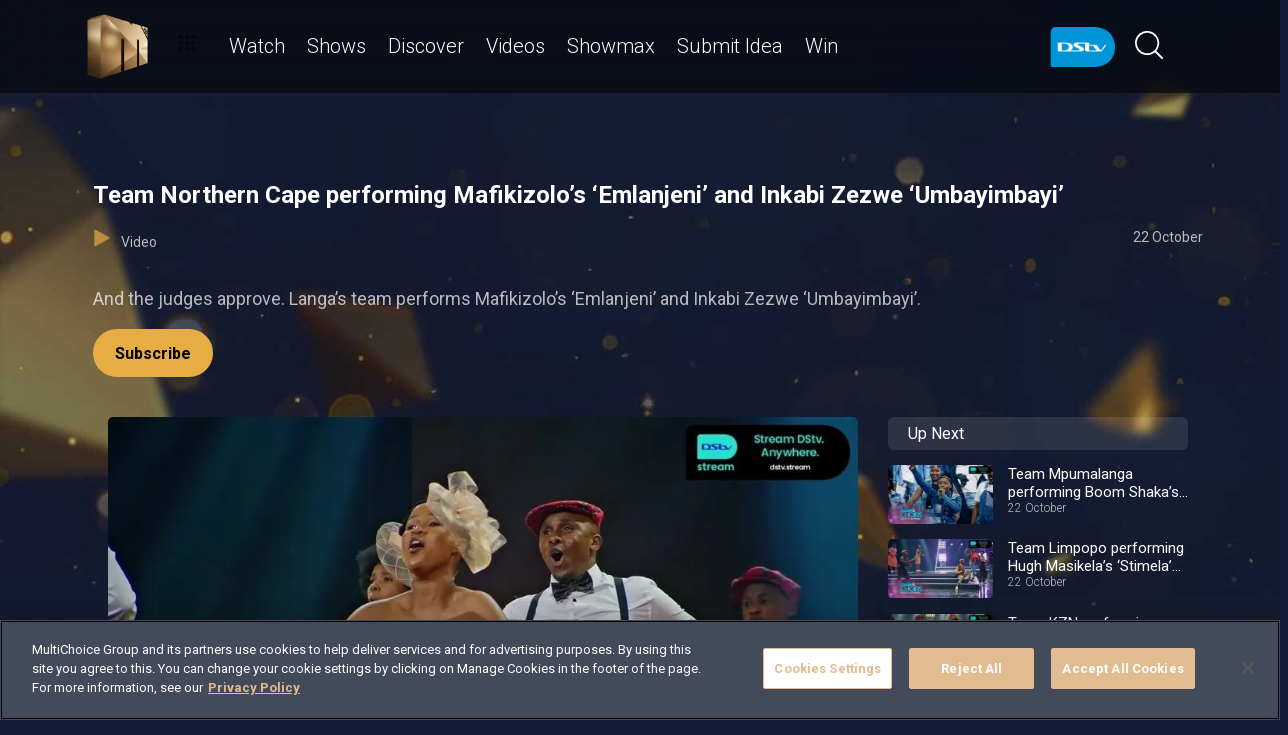

--- FILE ---
content_type: text/html; charset=utf-8
request_url: https://www.dstv.com/mzansimagic/en-za/video/team-northern-cape-performing-mafikizolo-s-emlanjeni-and-inkabi-zezwe-umbayimbayi-
body_size: 26616
content:
<!DOCTYPE html><html lang="en"><head><meta charSet="utf-8" data-next-head=""/><meta charSet="utf-8"/><meta name="viewport" content="width=device-width, initial-scale=1, maximum-scale=1" data-next-head=""/><script async="" src="//cdn.evgnet.com/beacon/multichoicecoza/south_africa_prod/scripts/evergage.min.js" type="text/javascript"></script><script async="" src="https://cdn.cookielaw.org/scripttemplates/otSDKStub.js" charSet="UTF-8" data-domain-script="c1730d5f-11b4-4b3a-98ee-11b3b28740a7"></script><title data-next-head="">Team Northern Cape performing Mafikizolo’s ‘Emlanjeni’ and Inkabi Zezwe ‘Umbayimbayi’</title><meta name="theme-color" content="#E6AD45" data-next-head=""/><meta name="description" content="And the judges approve. Langa’s team performs Mafikizolo’s ‘Emlanjeni’ and Inkabi Zezwe ‘Umbayimbayi’." data-next-head=""/><meta name="keywords" content="Mzansi Magic,Mzansi Magic DStv,Mzansi Magic on DStv,Mzansi entertainment,Mzansi Magic Telenovela,Mzansi Magic Series,Mzansi Magic Drama,Mzansi Magic Reality,Mzansi" data-next-head=""/><meta name="title" content="Team Northern Cape performing Mafikizolo’s ‘Emlanjeni’ and Inkabi Zezwe ‘Umbayimbayi’" data-next-head=""/><meta property="og:title" content="Team Northern Cape performing Mafikizolo’s ‘Emlanjeni’ and Inkabi Zezwe ‘Umbayimbayi’" data-next-head=""/><meta name="twitter:title" content="Team Northern Cape performing Mafikizolo’s ‘Emlanjeni’ and Inkabi Zezwe ‘Umbayimbayi’" data-next-head=""/><meta property="og:type" content="website" data-next-head=""/><meta name="twitter:card" content="summary" data-next-head=""/><meta property="og:description" content="And the judges approve. Langa’s team performs Mafikizolo’s ‘Emlanjeni’ and Inkabi Zezwe ‘Umbayimbayi’." data-next-head=""/><meta name="twitter:description" content="And the judges approve. Langa’s team performs Mafikizolo’s ‘Emlanjeni’ and Inkabi Zezwe ‘Umbayimbayi’." data-next-head=""/><meta name="image" content="https://cdn-mzansimagic.dstv.com/images/SearchEngineOptimization/2024/01/15/750348/5/1705313476-34_maxresdefault.jpg?webp&amp;w=1200&amp;h=630" data-next-head=""/><meta property="og:image" content="https://cdn-mzansimagic.dstv.com/images/SearchEngineOptimization/2024/01/15/750348/5/1705313476-34_maxresdefault.jpg?webp&amp;w=1200&amp;h=630" data-next-head=""/><meta name="twitter:image" content="https://cdn-mzansimagic.dstv.com/images/SearchEngineOptimization/2024/01/15/750348/5/1705313476-34_maxresdefault.jpg?webp&amp;w=1200&amp;h=675" data-next-head=""/><meta property="og:image:alt" content="Team Northern Cape performing Mafikizolo’s ‘Emlanjeni’ and Inkabi Zezwe ‘Umbayimbayi’" data-next-head=""/><meta property="og:site_name" content="Team Northern Cape performing Mafikizolo’s ‘Emlanjeni’ and Inkabi Zezwe ‘Umbayimbayi’" data-next-head=""/><meta property="og:url" content="https://www.dstv.com/mzansimagic/en-za/video/team-northern-cape-performing-mafikizolo-s-emlanjeni-and-inkabi-zezwe-umbayimbayi-" data-next-head=""/><meta property="fb:app_id" content="" data-next-head=""/><link rel="preconnect" href="https://fonts.googleapis.com"/><link rel="icon" href="/mzansimagic/en-za/channels/mzansimagic/favicon.ico"/><link rel="preconnect" href="https://fonts.gstatic.com" cross-origin="crossorigin"/><link rel="preload" href="https://d1x7k60w148ypq.cloudfront.net/_next/static/css/31a7a766cedb9fbc.css" as="style"/><script type="application/ld+json" data-next-head="">{
  "@context": "https://schema.org",
  "@type": "VideoObject",
  "name": "Team Northern Cape performing Mafikizolo’s ‘Emlanjeni’ and Inkabi Zezwe ‘Umbayimbayi’",
  "description": "And the judges approve. Langa’s team performs Mafikizolo’s ‘Emlanjeni’ and Inkabi Zezwe ‘Umbayimbayi’.",
  "publisher": {
    "@type": "Organization",
    "@id": "https://www.dstv.com#organization",
    "name": "Mzansi Magic",
    "url": "https://www.dstv.com",
    "logo": {
      "@type": "ImageObject",
      "url": "https://cdn-mzansimagic.dstv.com/images/ChannelLogo/2024/09/10/840875/5/1725972241-52_mzansi_magic_logo.webp"
    }
  },
  "thumbnailUrl": "https://cdn-mzansimagic.dstv.com/images/Video/2023/10/20/744415/5/1697835075-56_maxresdefault.webp",
  "uploadDate": "22 October 18:51",
  "duration": "PT1M21S",
  "interactionStatistic": [
    {
      "@type": "InteractionCounter",
      "interactionType": "https://schema.org/WatchAction",
      "userInteractionCount": 42320
    },
    {
      "@type": "InteractionCounter",
      "interactionType": "https://schema.org/LikeAction",
      "userInteractionCount": 333
    }
  ]
}</script><link href="https://fonts.googleapis.com/css2?family=Roboto:wght@100;300;400;500;700;900&amp;display=swap" rel="stylesheet"/><script>function OptanonWrapper() { }</script><script>
              window.dataLayer = window.dataLayer || [];
              window.dataLayer.push({
                'fe_environment': 'GE'
              });
            </script><script id="google-tag-manager">
            (function(w,d,s,l,i){w[l]=w[l]||[];w[l].push({'gtm.start':
            new Date().getTime(),event:'gtm.js'});var f=d.getElementsByTagName(s)[0],
            j=d.createElement(s),dl=l!='dataLayer'?'&l='+l:'';j.async=true;j.src=
            '//www.googletagmanager.com/gtm.js?id='+i+dl;f.parentNode.insertBefore(j,f);
            })(window,document,'script','dataLayer','GTM-W8FVKBV');
          </script><link rel="stylesheet" href="https://d1x7k60w148ypq.cloudfront.net/_next/static/css/31a7a766cedb9fbc.css" data-n-g=""/><noscript data-n-css=""></noscript><script defer="" noModule="" src="https://d1x7k60w148ypq.cloudfront.net/_next/static/chunks/polyfills-42372ed130431b0a.js"></script><script defer="" src="https://d1x7k60w148ypq.cloudfront.net/_next/static/chunks/8689.f542f2d2994f3561.js"></script><script defer="" src="https://d1x7k60w148ypq.cloudfront.net/_next/static/chunks/7275.de813697275b9cbe.js"></script><script defer="" src="https://d1x7k60w148ypq.cloudfront.net/_next/static/chunks/6649.4dede830e0e8fbb1.js"></script><script defer="" src="https://d1x7k60w148ypq.cloudfront.net/_next/static/chunks/2316.1671f524266d1d76.js"></script><script defer="" src="https://d1x7k60w148ypq.cloudfront.net/_next/static/chunks/5576.54c98651b8985db3.js"></script><script defer="" src="https://d1x7k60w148ypq.cloudfront.net/_next/static/chunks/5844.0fd6b90fc9124bcb.js"></script><script defer="" src="https://d1x7k60w148ypq.cloudfront.net/_next/static/chunks/9605.daff43c00d4b00eb.js"></script><script defer="" src="https://d1x7k60w148ypq.cloudfront.net/_next/static/chunks/4143.67afcadbbd02986a.js"></script><script defer="" src="https://d1x7k60w148ypq.cloudfront.net/_next/static/chunks/9731.2a07629bbbc10490.js"></script><script defer="" src="https://d1x7k60w148ypq.cloudfront.net/_next/static/chunks/2953.5de48ec0202cc29b.js"></script><script defer="" src="https://d1x7k60w148ypq.cloudfront.net/_next/static/chunks/7897.15e96f2fa5df4678.js"></script><script src="https://d1x7k60w148ypq.cloudfront.net/_next/static/chunks/webpack-9b0b911c4bd89038.js" defer=""></script><script src="https://d1x7k60w148ypq.cloudfront.net/_next/static/chunks/framework-fb29473a9493b551.js" defer=""></script><script src="https://d1x7k60w148ypq.cloudfront.net/_next/static/chunks/main-5d3a1aa0ae765cb6.js" defer=""></script><script src="https://d1x7k60w148ypq.cloudfront.net/_next/static/chunks/pages/_app-69f5f7f1d21bd341.js" defer=""></script><script src="https://d1x7k60w148ypq.cloudfront.net/_next/static/chunks/1052-4ec36dd3db08dee4.js" defer=""></script><script src="https://d1x7k60w148ypq.cloudfront.net/_next/static/chunks/1358-d6329aad56c5bc91.js" defer=""></script><script src="https://d1x7k60w148ypq.cloudfront.net/_next/static/chunks/8034-c45e2cd65fc10922.js" defer=""></script><script src="https://d1x7k60w148ypq.cloudfront.net/_next/static/chunks/9593-e8ed25e6b6ac4a79.js" defer=""></script><script src="https://d1x7k60w148ypq.cloudfront.net/_next/static/chunks/1152-66bd005041008c75.js" defer=""></script><script src="https://d1x7k60w148ypq.cloudfront.net/_next/static/chunks/9531-48bcc961e944b8f4.js" defer=""></script><script src="https://d1x7k60w148ypq.cloudfront.net/_next/static/chunks/4465-893e1af85f8acd53.js" defer=""></script><script src="https://d1x7k60w148ypq.cloudfront.net/_next/static/chunks/9608-c50c406331c2dc1e.js" defer=""></script><script src="https://d1x7k60w148ypq.cloudfront.net/_next/static/chunks/pages/%5B...all%5D-73f197de40eeed93.js" defer=""></script><script src="https://d1x7k60w148ypq.cloudfront.net/_next/static/fVlDXB6UAGSEOxYQ_fskQ/_buildManifest.js" defer=""></script><script src="https://d1x7k60w148ypq.cloudfront.net/_next/static/fVlDXB6UAGSEOxYQ_fskQ/_ssgManifest.js" defer=""></script><style data-styled="" data-styled-version="6.1.19">.ctUVQO{position:relative;display:inline-block;width:100%;}/*!sc*/
@media (max-width: 574px){.ctUVQO{height:40px;}}/*!sc*/
@media (min-width: 575px){.ctUVQO{height:60px;}}/*!sc*/
data-styled.g1[id="dstv-frontend__sc-a7c5d271-0"]{content:"ctUVQO,"}/*!sc*/
html,body{width:100%;height:100%;background-color:#121E38;--display-mode:dark;--theme-background-light:rgba(0,0,0,1);--theme-background-dark:rgba(255,255,255,0.3);--theme-text-light:#000;--theme-text-dark:#fff;--theme-border-light:rgba(0,0,0,0.15);--theme-border-dark:rgba(255,255,255,0.15);--theme-hover-light:#0A121D;--theme-hover-dark:#fff;--theme-button-light:rgba(0,0,0,0.2);--theme-button-dark:rgba(255,255,255,0.2);}/*!sc*/
.theme-light{--current-theme-bg:var(--theme-background-light);--current-theme-text:var(--theme-text-light);--current-theme-border:var(--theme-border-light);--current-theme-hover:var(--theme-hover-light);--current-theme-button:var(--theme-button-light);}/*!sc*/
.theme-dark{--current-theme-bg:var(--theme-background-dark);--current-theme-text:var(--theme-text-dark);--current-theme-border:var(--theme-border-dark);--current-theme-hover:var(--theme-hover-dark);--current-theme-button:var(--theme-button-dark);}/*!sc*/
#root{min-height:100%;min-width:100%;}/*!sc*/
p,label{line-height:1.5em;}/*!sc*/
input,select{font-family:inherit;font-size:inherit;}/*!sc*/
svg path:not([fill="none"]){fill:inherit;}/*!sc*/
a:-webkit-any-link{text-decoration:none;color:inherit;}/*!sc*/
body{font-family:'Roboto',sans-serif;overflow-x:hidden;color:#fff;}/*!sc*/
.g-special-headline{font-size:38px;line-height:1.5;font-weight:700;margin:0.67em 0 0.33em;}/*!sc*/
@media (min-width: 768px){.g-special-headline{font-size:58px;}}/*!sc*/
h1,.g-h1{font-size:30px;line-height:1.2;font-weight:700;margin:0.67em 0 0.33em;word-break:break-word;}/*!sc*/
@media (min-width: 768px){h1,.g-h1{font-size:48px;}}/*!sc*/
@media (min-width: 768px){h1.m-article-title,.g-h1.m-article-title{font-size:24px;}}/*!sc*/
h2,.g-h2{font-size:28px;line-height:1.2;font-weight:700;margin:0.83em 0 0.41em;word-break:break-word;}/*!sc*/
@media (min-width: 768px){h2,.g-h2{font-size:38px;}}/*!sc*/
h3,.g-h3{font-size:24px;line-height:1.2;font-weight:700;margin:1em 0 0.5em;word-break:break-word;}/*!sc*/
@media (min-width: 768px){h3,.g-h3{font-size:28px;line-height:1.2;}}/*!sc*/
h4,.g-h4{font-size:20px;line-height:1.2;font-weight:700;margin:1.33em 0 0.15em;}/*!sc*/
@media (min-width: 768px){h4,.g-h4{font-size:24px;}}/*!sc*/
h5,.g-h5{font-size:18px;line-height:1.2;font-weight:400;margin:1.67em 0;}/*!sc*/
@media (min-width: 768px){h5,.g-h5{font-size:20px;}}/*!sc*/
h5.m-bold,.g-h5.m-bold{font-weight:700;}/*!sc*/
.g-subtitle,.g-body{font-size:16px;line-height:1.5;font-weight:400;margin:1em 0 0.5em;}/*!sc*/
.g-subtitle.m-bold,.g-body.m-bold{font-weight:700;}/*!sc*/
.g-subtitle-small,.g-body-small{font-size:14px;line-height:1.5;font-weight:400;margin:1em 0 0.5em;}/*!sc*/
.g-subtitle-small.m-bold,.g-body-small.m-bold{font-weight:700;}/*!sc*/
.g-caption{font-size:12px;line-height:1.5;font-weight:400;margin:1em 0 0.5em;}/*!sc*/
.g-overline{font-size:10px;line-height:1.5;font-weight:700;margin:1em 0 0.5em;}/*!sc*/
.g-special-headline,h1,.g-h1,h2,.g-h2,h3,.g-h3,h4,.g-h4,h5,.g-h5,.g-subtitle,.g-body,.g-subtitle-small,.g-body-small,caption,.g-caption,.g-overline{display:block;}/*!sc*/
.g-special-headline.m-no-margin,h1.m-no-margin,.g-h1.m-no-margin,h2.m-no-margin,.g-h2.m-no-margin,h3.m-no-margin,.g-h3.m-no-margin,h4.m-no-margin,.g-h4.m-no-margin,h5.m-no-margin,.g-h5.m-no-margin,.g-subtitle.m-no-margin,.g-body.m-no-margin,.g-subtitle-small.m-no-margin,.g-body-small.m-no-margin,caption.m-no-margin,.g-caption.m-no-margin,.g-overline.m-no-margin{margin:0;}/*!sc*/
data-styled.g2[id="sc-global-cEthqq1"]{content:"sc-global-cEthqq1,"}/*!sc*/
.jlGhnt{position:relative;display:flex;justify-content:center;}/*!sc*/
data-styled.g3[id="dstv-frontend__sc-9884464b-0"]{content:"jlGhnt,"}/*!sc*/
.jaNMpR{position:relative;width:100%;}/*!sc*/
@media (min-width: 575px){.jaNMpR{max-width:539px;}}/*!sc*/
@media (min-width: 768px){.jaNMpR{max-width:720px;}}/*!sc*/
@media (min-width: 992px){.jaNMpR{max-width:960px;}}/*!sc*/
@media (min-width: 1200px){.jaNMpR{max-width:1140px;}}/*!sc*/
@media (min-width: 1500px){.jaNMpR{max-width:1420px;}}/*!sc*/
data-styled.g4[id="dstv-frontend__sc-9884464b-1"]{content:"jaNMpR,"}/*!sc*/
.hHlNYr{display:flex;flex-direction:column;min-height:100vh;}/*!sc*/
.hHlNYr:after{content:'';position:fixed;top:0;right:0;bottom:0;left:0;background-image:url('https://cdn-mzansimagic.dstv.com/images/ChannelBackground/2024/09/10/840880/5/1725972353-57_mzansi_channel_background.jpg');background-size:cover;background-position:top center;mask-image:linear-gradient(
          180deg,
          rgba(0, 0, 0, 1) 70%,
          rgba(0, 0, 0, 0) 100%
        );z-index:1;}/*!sc*/
data-styled.g6[id="dstv-frontend__sc-6466c192-1"]{content:"hHlNYr,"}/*!sc*/
.eJaJht{flex-grow:1;padding-top:40px;position:relative;z-index:3;}/*!sc*/
data-styled.g7[id="dstv-frontend__sc-6466c192-2"]{content:"eJaJht,"}/*!sc*/
.jSNoEo{border:1px solid rgba(162,182,191,0.4);border-width:2px 1px 2px 2px;border-left-color:#fff;border-bottom-color:#fff;border-top-color:#fff;animation:spin 0.8s infinite linear;position:absolute;top:50%;left:50%;margin:-20px;display:inline-block;vertical-align:top;border-radius:50%;width:40px;height:40px;z-index:2;border-left-color:#fff;border-bottom-color:#fff;border-top-color:#fff;}/*!sc*/
@keyframes spin{0%{transform:rotate(0deg);}100%{transform:rotate(360deg);}}/*!sc*/
data-styled.g8[id="dstv-frontend__sc-3933f959-0"]{content:"jSNoEo,"}/*!sc*/
.ebDhWg{position:relative;display:block;max-width:100%;width:65px;height:auto;animation:none;}/*!sc*/
@keyframes shadowIn{from{box-shadow:-5px 25px 17px -20px rgb(0,0,0,0%);}to{box-shadow:-5px 25px 17px -20px rgb(0,0,0,60%);}}/*!sc*/
.ebDhWg picture{position:relative;max-width:100%;width:65px;height:auto;display:flex;justify-content:center;align-items:center;}/*!sc*/
.ebDhWg picture:after{content:'';display:block;width:100%;padding-bottom:100%;}/*!sc*/
.dWgyJJ{position:relative;display:block;max-width:100%;width:100px;height:auto;animation:none;}/*!sc*/
@keyframes shadowIn{from{box-shadow:-5px 25px 17px -20px rgb(0,0,0,0%);}to{box-shadow:-5px 25px 17px -20px rgb(0,0,0,60%);}}/*!sc*/
.dWgyJJ picture{position:relative;max-width:100%;width:100px;height:auto;display:block;}/*!sc*/
.dWgyJJ picture:after{content:'';display:block;width:100%;padding-bottom:40%;}/*!sc*/
@media (max-width: a=>a.$widthpx){.dWgyJJ picture:after{padding-bottom:149%;}}/*!sc*/
.cUnFYd{position:relative;display:block;max-width:100%;width:200px;height:auto;animation:none;}/*!sc*/
@keyframes shadowIn{from{box-shadow:-5px 25px 17px -20px rgb(0,0,0,0%);}to{box-shadow:-5px 25px 17px -20px rgb(0,0,0,60%);}}/*!sc*/
.cUnFYd picture{position:relative;max-width:100%;width:200px;height:auto;display:block;}/*!sc*/
.cUnFYd picture:after{content:'';display:block;width:100%;padding-bottom:56.49999999999999%;}/*!sc*/
@media (max-width: a=>a.$widthpx){.cUnFYd picture:after{padding-bottom:149%;}}/*!sc*/
data-styled.g9[id="dstv-frontend__sc-80280381-0"]{content:"ebDhWg,dWgyJJ,cUnFYd,"}/*!sc*/
.hHBDuT{position:absolute;transition:opacity ease 1s;max-width:100%;height:auto;opacity:1;}/*!sc*/
.jTIJuS{position:absolute;transition:opacity ease 1s;max-width:100%;height:auto;opacity:0;}/*!sc*/
data-styled.g10[id="dstv-frontend__sc-80280381-1"]{content:"hHBDuT,jTIJuS,"}/*!sc*/
.cZkong .dvm-auth-wrapper.dvm-theme-auth #auth-trigger{display:flex!important;align-items:center;flex-direction:row-reverse;background:none;color:#fff!important;font-size:14px;text-transform:capitalize;margin:0;padding:0;height:auto;}/*!sc*/
.cZkong .dvm-auth-wrapper.dvm-theme-auth #auth-trigger:hover{color:#E6AD45!important;}/*!sc*/
.cZkong .dvm-auth-wrapper.dvm-theme-auth #auth-trigger span{margin-left:20px;}/*!sc*/
.cZkong .dvm-auth-wrapper.dvm-theme-auth #auth-trigger img{display:block;width:30px;height:30px;margin:0;}/*!sc*/
.cZkong .dvm-auth-wrapper.dvm-theme-auth .dvm-container{min-height:100vh!important;}/*!sc*/
data-styled.g17[id="dstv-frontend__sc-ddda34fc-0"]{content:"cZkong,"}/*!sc*/
.bYFjUM{position:relative;z-index:20;height:62px;}/*!sc*/
@media (min-width:992px){.bYFjUM{height:93px;}}/*!sc*/
data-styled.g90[id="dstv-frontend__sc-f49321ba-0"]{content:"bYFjUM,"}/*!sc*/
.cwXJWb{position:fixed;top:0;left:0;right:0;width:100%;height:62px;border-radius:0;border:none;display:flex;flex-direction:column;}/*!sc*/
.cwXJWb:focus{outline:0;}/*!sc*/
@media (min-width:992px){.cwXJWb{height:93px;}}/*!sc*/
data-styled.g91[id="dstv-frontend__sc-f49321ba-1"]{content:"cwXJWb,"}/*!sc*/
.jYgQmN{position:relative;flex-grow:1;min-height:75px;z-index:3;}/*!sc*/
.jYgQmN >div{height:100%;z-index:2;}/*!sc*/
.jYgQmN:after{position:absolute;left:0;right:0;top:0;bottom:0;display:block;content:'';z-index:1;backdrop-filter:blur(25px);background:rgba(0,0,0,0.9);}/*!sc*/
@supports (backdrop-filter:blur(25px)){.jYgQmN:after{background:rgba(0,0,0,0.5);}}/*!sc*/
data-styled.g92[id="dstv-frontend__sc-f49321ba-2"]{content:"jYgQmN,"}/*!sc*/
.fTbQaL{display:flex;align-items:stretch;height:100%;padding:0 15px;}/*!sc*/
data-styled.g93[id="dstv-frontend__sc-f49321ba-3"]{content:"fTbQaL,"}/*!sc*/
.jexjFq{display:flex;align-items:center;cursor:pointer;}/*!sc*/
.jexjFq .dstv-frontend__sc-80280381-0{margin-right:11px;}/*!sc*/
.jexjFq .dstv-frontend__sc-80280381-0 picture{max-width:100px;}/*!sc*/
.jexjFq .dstv-frontend__sc-80280381-0 picture img{object-fit:contain;height:100%;}/*!sc*/
data-styled.g94[id="dstv-frontend__sc-f49321ba-4"]{content:"jexjFq,"}/*!sc*/
.eceWzX{position:relative;width:100%;}/*!sc*/
.eceWzX >div{z-index:2;}/*!sc*/
.eceWzX:after{position:absolute;left:0;right:0;top:0;bottom:0;display:block;content:'';z-index:1;backdrop-filter:blur(25px) brightness(100%);background:rgba(0,0,0,0.8);}/*!sc*/
@supports (backdrop-filter: blur(25px)){.eceWzX:after{background:rgba(0,0,0,0.1);}}/*!sc*/
data-styled.g95[id="dstv-frontend__sc-f49321ba-5"]{content:"eceWzX,"}/*!sc*/
.hfENMR{position:relative;display:flex;align-items:stretch;margin-left:5px;flex-grow:1;z-index:0;}/*!sc*/
data-styled.g96[id="dstv-frontend__sc-f49321ba-6"]{content:"hfENMR,"}/*!sc*/
.PJmaV{display:flex;align-items:center;text-transform:capitalize;color:#fff;font-size:16px;margin:0 11px;font-weight:300;transition:color ease 0.3s;border-bottom:2px solid transparent;user-select:none;animation:slideIn ease 0.3s forwards;opacity:0;transform:translateY(15px);cursor:pointer;}/*!sc*/
@keyframes slideIn{from{opacity:0;transform:translateY(15px);}to{opacity:1;transform:translateY(0);}}/*!sc*/
.PJmaV:nth-child(1){animation-delay:0s;}/*!sc*/
@media (min-width:1200px){.PJmaV{font-size:20px;}.PJmaV svg{margin-left:3px;width:12px;height:12px;}}/*!sc*/
.PJmaV:hover{color:#E6AD45;}/*!sc*/
.PJmaV:first-child svg{width:16px;height:auto;padding-bottom:2px;margin-left:2px;margin-right:12px;}/*!sc*/
data-styled.g97[id="dstv-frontend__sc-f49321ba-7"]{content:"PJmaV,"}/*!sc*/
.jbMOIj{display:flex;overflow-y:hidden;}/*!sc*/
.jbMOIj ::-webkit-scrollbar-track{border-radius:10px;background-color:rgba(255, 255, 255, 10%);}/*!sc*/
.jbMOIj ::-webkit-scrollbar{width:10px;height:10px;border-radius:10px;background-color:transparent;}/*!sc*/
.jbMOIj ::-webkit-scrollbar-thumb{border-radius:10px;background-color:#E6AD45;}/*!sc*/
@media (min-width:1420px){.jbMOIj{justify-content:center;}}/*!sc*/
data-styled.g102[id="dstv-frontend__sc-f49321ba-12"]{content:"jbMOIj,"}/*!sc*/
.kWYrfC{display:flex;max-width:100%;}/*!sc*/
data-styled.g103[id="dstv-frontend__sc-f49321ba-13"]{content:"kWYrfC,"}/*!sc*/
.gbEOYl{display:flex;align-items:center;animation:fadeIn ease 0.8s forwards;opacity:0;}/*!sc*/
@keyframes fadeIn{from{opacity:0;}to{opacity:1;}}/*!sc*/
data-styled.g105[id="dstv-frontend__sc-f49321ba-15"]{content:"gbEOYl,"}/*!sc*/
.djtZqI{cursor:pointer;display:flex;align-items:center;gap:10px;transition:transform ease 0.5s,opacity ease 0.5s;}/*!sc*/
.djtZqI svg{margin-right:20px;width:108px;}/*!sc*/
.djtZqI picture{display:flex;align-items:center;}/*!sc*/
data-styled.g132[id="dstv-frontend__sc-b735faac-0"]{content:"djtZqI,"}/*!sc*/
.hSRXEi{opacity:0.5;transition:opacity ease 0.5s;cursor:pointer;}/*!sc*/
.hSRXEi:hover{opacity:1;}/*!sc*/
.hSRXEi svg{width:18px;height:18px;}/*!sc*/
.kbUuWj{opacity:0.5;transition:opacity ease 0.5s;}/*!sc*/
.kbUuWj svg{width:18px;height:18px;}/*!sc*/
data-styled.g133[id="dstv-frontend__sc-b735faac-1"]{content:"hSRXEi,kbUuWj,"}/*!sc*/
.cPQMyA{margin-left:20px;cursor:pointer;color:white;}/*!sc*/
.cPQMyA svg{width:20px;height:20px;fill:#fff;}/*!sc*/
@media (min-width:768px){.cPQMyA svg{width:28px;height:28px;}}/*!sc*/
.cPQMyA svg:hover{fill:#E6AD45;}/*!sc*/
data-styled.g134[id="dstv-frontend__sc-b735faac-2"]{content:"cPQMyA,"}/*!sc*/
.iuavBT{display:flex;align-items:center;margin:0 16px;}/*!sc*/
.iuavBT svg{width:20px;height:20px;}/*!sc*/
@media (min-width:768px){.iuavBT svg{width:28px;height:28px;}}/*!sc*/
data-styled.g135[id="dstv-frontend__sc-b735faac-3"]{content:"iuavBT,"}/*!sc*/
.kmjikl{display:flex;padding:0 16px;flex-direction:column;}/*!sc*/
@media (min-width:992px){.kmjikl{flex-direction:row;padding:20px 0 0;}}/*!sc*/
@media (max-width:1175px){.kmjikl{padding:20px 0 0 15px;}}/*!sc*/
@media (max-width:992px){.kmjikl{padding:20px 15px 0;}}/*!sc*/
@media (min-width:1175px){.kmjikl{padding:20px 0 0;}}/*!sc*/
.kmjikl .dstv-frontend__sc-80280381-0{z-index:2;width:100%;}/*!sc*/
@media (min-width:992px){.kmjikl .dstv-frontend__sc-80280381-0{margin-left:20px;width:60%;min-width:60%;}.kmjikl .dstv-frontend__sc-80280381-0 picture{height:100%;}}/*!sc*/
.kmjikl .dstv-frontend__sc-80280381-0 picture{width:100%;border-radius:5px;overflow:hidden;}/*!sc*/
.kmjikl .dstv-frontend__sc-80280381-0 img{width:100%;height:100%;object-fit:cover;}/*!sc*/
data-styled.g472[id="dstv-frontend__sc-d07c7f6f-0"]{content:"kmjikl,"}/*!sc*/
.leDzAx{display:flex;flex-direction:column;justify-content:center;padding-bottom:20px;flex-grow:1;position:relative;}/*!sc*/
@media (min-width:992px){.leDzAx{padding:20px 0 40px;}}/*!sc*/
data-styled.g473[id="dstv-frontend__sc-d07c7f6f-1"]{content:"leDzAx,"}/*!sc*/
.cfYvWQ{display:flex;align-items:flex-start;justify-content:space-between;padding-top:20px;}/*!sc*/
data-styled.g474[id="dstv-frontend__sc-d07c7f6f-2"]{content:"cfYvWQ,"}/*!sc*/
.bSuA-dR{display:flex;gap:20px;flex-wrap:wrap;}/*!sc*/
@media (min-width:768px){.bSuA-dR{flex-wrap:nowrap;}}/*!sc*/
data-styled.g475[id="dstv-frontend__sc-d07c7f6f-3"]{content:"bSuA-dR,"}/*!sc*/
.zPfRX{display:flex;justify-content:center;align-items:center;text-decoration:none;transition:background-color ease 0.3s,border-color ease 0.3s;font-weight:700;cursor:pointer;border:2px solid #E6AD45;padding:13px 20px 12px;border-radius:25px;font-size:16px;background-color:#E6AD45;color:#000;}/*!sc*/
.zPfRX:hover{border-color:#fff;background-color:#fff;color:#000000;}/*!sc*/
data-styled.g476[id="dstv-frontend__sc-d07c7f6f-4"]{content:"zPfRX,"}/*!sc*/
.jwoFgx{display:flex;justify-content:space-between;margin:20px 0;opacity:0.7;font-size:14px;}/*!sc*/
data-styled.g477[id="dstv-frontend__sc-d07c7f6f-5"]{content:"jwoFgx,"}/*!sc*/
.kcPaqP{cursor:pointer;}/*!sc*/
.kcPaqP:hover{color:#E6AD45;}/*!sc*/
.kcPaqP >div{display:inline-block;}/*!sc*/
.kcPaqP svg{display:inline-block;box-sizing:content-box;padding-right:10px;width:18px;height:18px;}/*!sc*/
.kcPaqP svg use{fill:#E6AD45;stroke:#E6AD45;stroke-width:0.5px;}/*!sc*/
data-styled.g478[id="dstv-frontend__sc-d07c7f6f-6"]{content:"kcPaqP,"}/*!sc*/
.eBisiF{opacity:0.7;font-size:1.125rem;}/*!sc*/
.eBisiF p{margin-top:0;}/*!sc*/
.eBisiF a{text-decoration:none;color:#E6AD45;}/*!sc*/
data-styled.g479[id="dstv-frontend__sc-d07c7f6f-7"]{content:"eBisiF,"}/*!sc*/
.jSWQyJ{max-width:100vw;overflow-x:hidden;}/*!sc*/
data-styled.g891[id="dstv-frontend__sc-7a9e5bf8-0"]{content:"jSWQyJ,"}/*!sc*/
.jTJkMf{position:relative;width:100%;min-height:100vh;}/*!sc*/
@media (min-width: 575px){.jTJkMf{max-width:539px;}}/*!sc*/
@media (min-width: 768px){.jTJkMf{max-width:720px;}}/*!sc*/
@media (min-width: 992px){.jTJkMf{max-width:960px;}}/*!sc*/
@media (min-width: 1200px){.jTJkMf{max-width:1140px;}}/*!sc*/
@media (min-width: 1500px){.jTJkMf{max-width:1420px;}}/*!sc*/
@media (min-width:575px){.jTJkMf{padding:0 15px;}}/*!sc*/
data-styled.g892[id="dstv-frontend__sc-667c348c-0"]{content:"jTJkMf,"}/*!sc*/
.bxXhWh{width:100%;}/*!sc*/
@media (min-width:992px){.bxXhWh{padding-left:30px;min-width:330px;max-width:330px;}}/*!sc*/
data-styled.g893[id="dstv-frontend__sc-667c348c-1"]{content:"bxXhWh,"}/*!sc*/
.eRhand{display:flex;flex-direction:column;width:100%;padding:0 15px;}/*!sc*/
@media (min-width:1420px){.eRhand{padding:0;}}/*!sc*/
@media (min-width:992px){.eRhand{flex-direction:row;align-items:flex-start;}}/*!sc*/
.eRhand >div:not(.dstv-frontend__sc-667c348c-1):not(.short){width:100%;}/*!sc*/
@media (min-width:992px){.eRhand >div:not(.dstv-frontend__sc-667c348c-1):not(.short){max-width:calc(100% - 330px);}}/*!sc*/
data-styled.g894[id="dstv-frontend__sc-667c348c-2"]{content:"eRhand,"}/*!sc*/
.YJCYy{border-radius:6px;background-color:rgba(255,255,255,0.1);padding:7px 20px;width:100%;margin:15px 0 10px;}/*!sc*/
@media (min-width:992px){.YJCYy{margin-top:0;}}/*!sc*/
data-styled.g895[id="dstv-frontend__sc-667c348c-3"]{content:"YJCYy,"}/*!sc*/
.dkaIFb{display:flex;flex-wrap:wrap;}/*!sc*/
.dkaIFb >a{width:100%;}/*!sc*/
data-styled.g896[id="dstv-frontend__sc-667c348c-4"]{content:"dkaIFb,"}/*!sc*/
.eFLIub{display:flex;align-items:flex-start;text-decoration:none;color:#fff;width:100%;font-size:15px;margin:5px 0;}/*!sc*/
.eFLIub .dstv-frontend__sc-80280381-0{border-radius:5px;overflow:hidden;margin-bottom:5px;width:100%;min-width:35%;max-width:35%;}/*!sc*/
.eFLIub .dstv-frontend__sc-80280381-0 picture{width:100%;}/*!sc*/
.eFLIub .dstv-frontend__sc-80280381-0 picture img{width:100%;}/*!sc*/
data-styled.g897[id="dstv-frontend__sc-667c348c-5"]{content:"eFLIub,"}/*!sc*/
.gWJdJl{margin-left:15px;}/*!sc*/
data-styled.g898[id="dstv-frontend__sc-667c348c-6"]{content:"gWJdJl,"}/*!sc*/
.fUshJd{display:-webkit-box;-webkit-line-clamp:2;-webkit-box-orient:vertical;overflow:hidden;}/*!sc*/
data-styled.g899[id="dstv-frontend__sc-667c348c-7"]{content:"fUshJd,"}/*!sc*/
.gMRHmq{font-size:0.75rem;font-weight:300;color:rgba(255, 255, 255, 0.7);}/*!sc*/
data-styled.g900[id="dstv-frontend__sc-667c348c-8"]{content:"gMRHmq,"}/*!sc*/
.ilMVYc h5{margin:2em 0 0;}/*!sc*/
@media (min-width:992px){.ilMVYc h5{margin:2em 0 1em;}}/*!sc*/
.ilMVYc .dstv-frontend__sc-aa55bc0c-0{padding:0 16px 16px;}/*!sc*/
@media (max-width:992px){.ilMVYc .dstv-frontend__sc-aa55bc0c-0{padding:0 15px 15px;}}/*!sc*/
@media (min-width:575px){.ilMVYc .dstv-frontend__sc-aa55bc0c-0{padding:0 16px 16px;}}/*!sc*/
data-styled.g901[id="dstv-frontend__sc-667c348c-9"]{content:"ilMVYc,"}/*!sc*/
</style></head><body><noscript><iframe src="//www.googletagmanager.com/ns.html?id=GTM-W8FVKBV"
    height="0" width="0" style="display:none;visibility:hidden"></iframe></noscript><script charSet="UTF-8" src="https://s-eu-1.pushpushgo.com/js/61a4a4b8d7fea9419b3cea74.js" defer="" async=""></script><div id="__next"><div class="dstv-frontend__sc-6466c192-1 hHlNYr"><div class="dstv-frontend__sc-f49321ba-0 bYFjUM"><div tabindex="-1" class="dstv-frontend__sc-f49321ba-1 cwXJWb"><div class="dstv-frontend__sc-f49321ba-2 jYgQmN"><div class="dstv-frontend__sc-9884464b-0 jlGhnt"><div class="dstv-frontend__sc-9884464b-1 jaNMpR"><div class="dstv-frontend__sc-f49321ba-3 fTbQaL"><div class="dstv-frontend__sc-f49321ba-4 jexjFq"><div class="dstv-frontend__sc-80280381-0 ebDhWg"><picture><source srcSet="https://cdn-mzansimagic.dstv.com/images/ChannelLogo/2024/09/10/840875/5/1725972241-52_mzansi_magic_logo.webp 1x" type="image/webp"/><img class="dstv-frontend__sc-80280381-1 hHBDuT img-elm test" src="https://cdn-mzansimagic.dstv.com/images/ChannelLogo/2024/09/10/840875/5/1725972241-52_mzansi_magic_logo.png" srcSet="https://cdn-mzansimagic.dstv.com/images/ChannelLogo/2024/09/10/840875/5/1725972241-52_mzansi_magic_logo.png 2x" width="65" height="65" alt="mzansi magic logo" data-ratio="1:1"/></picture></div></div><div class="dstv-frontend__sc-f49321ba-6 hfENMR"><div class="dstv-frontend__sc-f49321ba-7 PJmaV"><div class="dstv-frontend__sc-b735faac-1 hSRXEi"><svg xmlns="http://www.w3.org/2000/svg" xmlns:xlink="http://www.w3.org/1999/xlink" width="18" height="18" viewBox="0 0 18 18"><defs><clipPath id="clip-grid"><rect width="18" height="18"></rect></clipPath></defs><g id="grid" clip-path="url(#clip-grid)"><g id="Group_7" data-name="Group 7"><rect id="Rectangle" width="4" height="4" rx="0.5"></rect><rect id="Rectangle-2" data-name="Rectangle" width="4" height="4" rx="0.5" transform="translate(0 7)"></rect><rect id="Rectangle-3" data-name="Rectangle" width="4" height="4" rx="0.5" transform="translate(0 14)"></rect><rect id="Rectangle-4" data-name="Rectangle" width="4" height="4" rx="0.5" transform="translate(7)"></rect><rect id="Rectangle-5" data-name="Rectangle" width="4" height="4" rx="0.5" transform="translate(7 7)"></rect><rect id="Rectangle-6" data-name="Rectangle" width="4" height="4" rx="0.5" transform="translate(7 14)"></rect><rect id="Rectangle-7" data-name="Rectangle" width="4" height="4" rx="0.5" transform="translate(14 0)"></rect><rect id="Rectangle-8" data-name="Rectangle" width="4" height="4" rx="0.5" transform="translate(14 7)"></rect><rect id="Rectangle-9" data-name="Rectangle" width="4" height="4" rx="0.5" transform="translate(14 14)"></rect></g></g></svg></div></div></div><div class="dstv-frontend__sc-f49321ba-15 gbEOYl"><div class="dstv-frontend__sc-b735faac-0 djtZqI"><div class="dstv-frontend__sc-80280381-0 dWgyJJ"><picture><img class="dstv-frontend__sc-80280381-1 jTIJuS img-elm test" width="100" height="40" alt="" data-ratio="false"/></picture></div></div><div class="dstv-frontend__sc-b735faac-1 kbUuWj"></div><a href="/mzansimagic/en-za/search"><div class="dstv-frontend__sc-b735faac-2 cPQMyA"><svg xmlns="http://www.w3.org/2000/svg" width="19.996" height="20" viewBox="0 0 19.996 20"><path id="search_32x32" d="M19.771,18.908l-4.619-4.615a8.765,8.765,0,0,0,2-4.365A8.647,8.647,0,0,0,.046,7.37a8.689,8.689,0,0,0,7.3,9.791,9.39,9.39,0,0,0,1.248.125A8.534,8.534,0,0,0,13.716,15.6c.187-.125.312-.249.5-.374l4.619,4.615a.6.6,0,0,0,.874,0A.629.629,0,0,0,19.771,18.908Zm-6.742-4.365a7.215,7.215,0,0,1-5.493,1.372A7.463,7.463,0,0,1,1.294,7.557a7.425,7.425,0,0,1,7.3-6.3,6.062,6.062,0,0,1,1.061.062A7.59,7.59,0,0,1,14.528,4.19,7.2,7.2,0,0,1,15.9,9.678,7.191,7.191,0,0,1,13.029,14.542Z" transform="translate(0.045 -0.03)" fill="#fff"></path></svg></div></a><div class="dstv-frontend__sc-b735faac-3 iuavBT"><div id="auth-wrapper" class="dstv-frontend__sc-ddda34fc-0 cZkong"><div id="dvm-wrapper-user-login-header" class="dvm-wrapper dvm-auth-wrapper"></div></div></div></div></div></div></div></div><div class="dstv-frontend__sc-f49321ba-5 eceWzX"><div class="dstv-frontend__sc-9884464b-0 jlGhnt"><div class="dstv-frontend__sc-9884464b-1 jaNMpR"><div class="dstv-frontend__sc-f49321ba-12 jbMOIj"><div class="dstv-frontend__sc-f49321ba-13 kWYrfC"></div></div></div></div></div></div></div><div style="display:none"><svg xmlns="http://www.w3.org/2000/svg" xmlns:xlink="http://www.w3.org/1999/xlink" width="24" height="24" viewBox="0 0 24 24"><defs><clipPath id="clip-news"><rect width="24" height="24"></rect></clipPath><g id="news" clip-path="url(#clip-news)"><g id="Group_85" data-name="Group 85" transform="translate(-0.994 31.827)"><path id="Path_445" data-name="Path 445" d="M23.516-30.827H6.5a.472.472,0,0,0-.507.458v8.542H2.507a.572.572,0,0,0-.513.568v10.564A2.158,2.158,0,0,0,4.347-8.819c.12,0,.532.006.647-.008.055.021-.186.014-.124.014h18a1.186,1.186,0,0,0,1.151-1.2V-30.341A.489.489,0,0,0,23.516-30.827ZM2.994-10.695V-20.827h3v10.132c0,.466-.746.868-1.467.868S2.994-10.229,2.994-10.695ZM23.017-10a.184.184,0,0,1-.166.189L6.994-9.827v-20h16Z"></path><path id="Path_446" data-name="Path 446" d="M10.505-20.827h10a.512.512,0,0,0,.5-.514v-3a.488.488,0,0,0-.5-.486h-10a.488.488,0,0,0-.5.486v3A.512.512,0,0,0,10.505-20.827Zm.489-3h9v2h-9Z"></path><path id="Path_447" data-name="Path 447" d="M10.505-16.855h10a.5.5,0,0,0,.5-.493.5.5,0,0,0-.5-.493h-10a.5.5,0,0,0-.5.493A.5.5,0,0,0,10.505-16.855Z" transform="translate(0 0.014)"></path><path id="Path_448" data-name="Path 448" d="M10.505-13.855h10a.5.5,0,0,0,.5-.493.5.5,0,0,0-.5-.493h-10a.5.5,0,0,0-.5.493A.5.5,0,0,0,10.505-13.855Z" transform="translate(0 0.014)"></path></g></g></defs></svg><svg xmlns="http://www.w3.org/2000/svg" xmlns:xlink="http://www.w3.org/1999/xlink" width="24" height="24" viewBox="0 0 24 24"><defs><clipPath id="clip-play"><rect width="24" height="24"></rect></clipPath><g id="play" clip-path="url(#clip-play)"><path id="Path_304" data-name="Path 304" d="M-75.074-151.018l-18.519-10.316a.719.719,0,0,0-.741,0,.664.664,0,0,0-.37.587v20.625a.662.662,0,0,0,.37.584.744.744,0,0,0,.37.1.651.651,0,0,0,.37-.1l18.52-10.312a.7.7,0,0,0,.37-.584A.66.66,0,0,0-75.074-151.018Z" transform="translate(96.704 162.437)"></path></g></defs></svg><svg xmlns="http://www.w3.org/2000/svg" xmlns:xlink="http://www.w3.org/1999/xlink" width="24" height="24" viewBox="0 0 24 24"><defs><clipPath id="clip-arrow_large_right"><rect width="24" height="24"></rect></clipPath><g id="arrow_large_right" clip-path="url(#clip-arrow_large_right)"><path id="Path_316" data-name="Path 316" d="M-216.436-128.993a.5.5,0,0,0-.707-.015.5.5,0,0,0-.016.707l9.682,10.143L-217.16-108a.5.5,0,0,0,.017.707.5.5,0,0,0,.345.138.5.5,0,0,0,.363-.155l10.011-10.506a.5.5,0,0,0,0-.69Z" transform="translate(224.298 130.152)"></path></g></defs></svg><svg xmlns="http://www.w3.org/2000/svg" xmlns:xlink="http://www.w3.org/1999/xlink" width="24" height="24" viewBox="0 0 24 24"><defs><clipPath id="clip-arrow_large_left"><rect width="24" height="24"></rect></clipPath><g id="arrow_large_left" clip-path="url(#clip-arrow_large_left)"><path id="Path_315" data-name="Path 315" d="M-239.148-128.934a.5.5,0,0,0-.707.016l-10.012,10.489a.5.5,0,0,0,0,.691l10.012,10.5a.5.5,0,0,0,.362.156.5.5,0,0,0,.345-.138.5.5,0,0,0,.017-.707l-9.682-10.161,9.681-10.144A.5.5,0,0,0-239.148-128.934Z" transform="translate(255.994 130.077)"></path></g></defs></svg><svg xmlns="http://www.w3.org/2000/svg" xmlns:xlink="http://www.w3.org/1999/xlink" width="24" height="24" viewBox="0 0 24 24"><defs><clipPath id="clip-arrow_down"><rect width="24" height="24"></rect></clipPath><g id="arrow_down" clip-path="url(#clip-arrow_down)"><path id="Path_314" data-name="Path 314" d="M-263.043-122.74l-10.04,9.568-10.022-9.591a.527.527,0,0,0-.7-.017.42.42,0,0,0-.019.635l10.38,9.933a.514.514,0,0,0,.357.141h0a.518.518,0,0,0,.359-.14l10.4-9.91a.421.421,0,0,0-.017-.635A.532.532,0,0,0-263.043-122.74Z" transform="translate(285.074 130.071)"></path></g></defs></svg><svg width="24" height="24" viewBox="0 0 24 24" fill="none" xmlns="http://www.w3.org/2000/svg"><defs><clipPath id="clip-arrow_up"><rect width="24" height="24"></rect></clipPath></defs><g id="arrow_up" clip-path="url(#clip-arrow_up)"><path d="M1.96542 17.8353L12.0054 8.26728L22.0274 17.8583C22.1218 17.9463 22.2452 17.9967 22.3742 17.9998C22.5032 18.003 22.6289 17.9587 22.7274 17.8753C22.7741 17.8372 22.8121 17.7896 22.8388 17.7355C22.8655 17.6815 22.8803 17.6224 22.8821 17.5621C22.8839 17.5019 22.8727 17.442 22.8493 17.3864C22.8259 17.3309 22.7908 17.2811 22.7464 17.2403L12.3664 7.30728C12.2701 7.21594 12.1422 7.16542 12.0094 7.16628V7.16628C11.8762 7.16504 11.7476 7.21518 11.6504 7.30628L1.25042 17.2163C1.20607 17.257 1.17097 17.3068 1.14749 17.3622C1.12401 17.4176 1.1127 17.4775 1.11431 17.5377C1.11592 17.5978 1.13041 17.657 1.15682 17.7111C1.18324 17.7652 1.22096 17.813 1.26742 17.8513C1.36614 17.9332 1.49114 17.9767 1.61941 17.9738C1.74768 17.9709 1.87056 17.9217 1.96542 17.8353V17.8353Z" fill="black"></path></g></svg><svg xmlns="http://www.w3.org/2000/svg" xmlns:xlink="http://www.w3.org/1999/xlink" width="24" height="24" viewBox="0 0 24 24"><defs><clipPath id="clip-camera"><rect width="24" height="24"></rect></clipPath><g id="camera" clip-path="url(#clip-camera)"><g id="Group_70" data-name="Group 70" transform="translate(128.706 97.202)"><circle id="Ellipse_25" data-name="Ellipse 25" cx="4" cy="4" r="4" transform="translate(-120.731 -88.217)" fill="none"></circle><path id="Path_359" data-name="Path 359" d="M-106.7-90.225l-5.491-.03a.5.5,0,0,1-.5-.5v-1.438L-120.7-92.2l-.007,1.487a.5.5,0,0,1-.5.5l-5.509.025v11.97h20Zm-10.032,11.008a5.006,5.006,0,0,1-5-5,5.006,5.006,0,0,1,5-5,5.006,5.006,0,0,1,5,5A5.006,5.006,0,0,1-116.731-79.217Zm7-8a1,1,0,0,1-1-1,1,1,0,0,1,1-1,1,1,0,0,1,1,1A1,1,0,0,1-109.731-87.218Z" fill="none"></path><circle id="Ellipse_26" data-name="Ellipse 26" cx="1" cy="1" r="1" transform="translate(-110.414 -89.218)"></circle><path id="Path_360" data-name="Path 360" d="M-127.212-77.222h21a.5.5,0,0,0,.5-.5l.013-13a.5.5,0,0,0-.5-.5l-5.491-.03v-1.44a.5.5,0,0,0-.5-.5l-9.008-.01h0a.5.5,0,0,0-.5.5l-.008,1.49-5.511.025a.5.5,0,0,0-.5.5v12.968A.5.5,0,0,0-127.212-77.222Zm.5-12.97,5.509-.025a.5.5,0,0,0,.5-.5l.007-1.487,8.011.008v1.438a.5.5,0,0,0,.5.5l5.491.03-.013,12h-20Z"></path><path id="Path_361" data-name="Path 361" d="M-116.731-89.217a5.006,5.006,0,0,0-5,5,5.006,5.006,0,0,0,5,5,5.006,5.006,0,0,0,5-5A5.006,5.006,0,0,0-116.731-89.217Zm0,9a4,4,0,0,1-4-4,4,4,0,0,1,4-4,4,4,0,0,1,4,4A4,4,0,0,1-116.731-80.217Z"></path></g></g></defs></svg><svg xmlns="http://www.w3.org/2000/svg" xmlns:xlink="http://www.w3.org/1999/xlink" width="24" height="24" viewBox="0 0 24 24"><defs><clipPath id="clip-share"><rect width="24" height="24"></rect></clipPath><g id="share" clip-path="url(#clip-share)"><path id="Path_179" data-name="Path 179" d="M-265.865-251.519a4,4,0,0,0,4-4,4,4,0,0,0-4-4,4,4,0,0,0-4,4,3.953,3.953,0,0,0,.178,1.115l-6.414,4.582a3.993,3.993,0,0,0-3.764-2.7,4,4,0,0,0-4,4,4,4,0,0,0,4,4,3.993,3.993,0,0,0,3.764-2.7l6.414,4.582a3.953,3.953,0,0,0-.178,1.115,4,4,0,0,0,4,4,4,4,0,0,0,4-4,4,4,0,0,0-4-4,3.989,3.989,0,0,0-3.414,1.946l-6.609-4.72c.005-.076.023-.149.023-.226s-.018-.15-.023-.226l6.609-4.72A3.989,3.989,0,0,0-265.865-251.519Zm0,7a3,3,0,0,1,3,3,3,3,0,0,1-3,3,3,3,0,0,1-3-3A3,3,0,0,1-265.865-244.519Zm-14-1a3,3,0,0,1-3-3,3,3,0,0,1,3-3,3,3,0,0,1,3,3A3,3,0,0,1-279.865-245.519Zm14-13a3,3,0,0,1,3,3,3,3,0,0,1-3,3,3,3,0,0,1-3-3A3,3,0,0,1-265.865-258.519Z" transform="translate(284.865 260.519)"></path></g></defs></svg><svg xmlns="http://www.w3.org/2000/svg" xmlns:xlink="http://www.w3.org/1999/xlink" width="24" height="24" viewBox="0 0 24 24"><defs><clipPath id="clip-social_facebook"><rect width="24" height="24"></rect></clipPath></defs><g id="social_facebook" clip-path="url(#clip-social_facebook)"><path id="Path_668" data-name="Path 668" d="M-51.012,134.9a3.909,3.909,0,0,0-3.879,3.937l.061,3.388-2.021.012V145.9h2.014v11h3.986v-11h2l1.045-3.668-3.045,0V140.4c0-.056,0-.112.007-.168a1.837,1.837,0,0,1,1.993-1.665h2V134.9h-3.983C-50.894,134.9-50.953,134.9-51.012,134.9Z" transform="translate(63.851 -133.901)"></path></g></svg><svg xmlns="http://www.w3.org/2000/svg" height="1em" viewBox="0 0 512 512"><path d="M389.2 48h70.6L305.6 224.2 487 464H345L233.7 318.6 106.5 464H35.8L200.7 275.5 26.8 48H172.4L272.9 180.9 389.2 48zM364.4 421.8h39.1L151.1 88h-42L364.4 421.8z"></path></svg><svg xmlns="http://www.w3.org/2000/svg" xmlns:xlink="http://www.w3.org/1999/xlink" width="24" height="24" viewBox="0 0 24 24"><defs><clipPath id="clip-social_whatsapp"><rect width="24" height="24"></rect></clipPath><g id="social_whatsapp" clip-path="url(#clip-social_whatsapp)"><path id="Path_671" data-name="Path 671" d="M13.393,134.925A10.99,10.99,0,0,0,2.4,145.915a10.826,10.826,0,0,0,1.577,5.648l-1.6,5.3,5.7-1.373a11,11,0,0,0,16.3-9.575h0A10.991,10.991,0,0,0,13.393,134.925Zm5.39,14.784a2.723,2.723,0,0,1-1.825,1.273c-.494.045-.494.4-3.233-.67a11.009,11.009,0,0,1-4.6-4.046,5.2,5.2,0,0,1-1.1-2.773,3,3,0,0,1,.943-2.235.987.987,0,0,1,.718-.335c.18,0,.36.022.517.022s.382-.092.606.446.765,1.857.832,1.992a.492.492,0,0,1,.022.468,1.782,1.782,0,0,1-.27.447c-.13.157-.265.337-.4.47s-.275.279-.117.547a8.009,8.009,0,0,0,1.5,1.855,7.366,7.366,0,0,0,2.165,1.331c.271.133.43.111.584-.067s.675-.78.854-1.05.359-.223.606-.135,1.57.737,1.841.872.45.2.517.313h0A2.247,2.247,0,0,1,18.783,149.709Z" transform="translate(-1.382 -133.894)"></path></g></defs></svg><svg xmlns="http://www.w3.org/2000/svg" xmlns:xlink="http://www.w3.org/1999/xlink" width="24" height="24" viewBox="0 0 24 24"><defs><clipPath id="clip-heart_fill"><rect width="24" height="24"></rect></clipPath><g id="heart_fill" clip-path="url(#clip-heart_fill)"><g id="Group_76" data-name="Group 76" transform="translate(129.119 63.505)"><path id="Path_386" data-name="Path 386" d="M-112.152-61.5a5.748,5.748,0,0,0-3.456,1.189,6.911,6.911,0,0,0-1.382,1.468,9.213,9.213,0,0,0-1.382-1.468,5.326,5.326,0,0,0-3.457-1.189,5.932,5.932,0,0,0-4.424,1.957,6.7,6.7,0,0,0-1.866,4.827,8.286,8.286,0,0,0,2.212,5.454,51.484,51.484,0,0,0,5.461,5.245c.76.629,1.59,1.4,2.488,2.168a1.268,1.268,0,0,0,.829.349,1.135,1.135,0,0,0,.829-.349c.9-.769,1.728-1.538,2.488-2.168a40.422,40.422,0,0,0,5.461-5.245,8.281,8.281,0,0,0,2.212-5.454,6.488,6.488,0,0,0-1.589-4.827A5.929,5.929,0,0,0-112.152-61.5Z" transform="translate(0 0)"></path><path id="Path_387" data-name="Path 387" d="M-112.152-61.5a5.748,5.748,0,0,0-3.456,1.189,6.911,6.911,0,0,0-1.382,1.468,9.213,9.213,0,0,0-1.382-1.468,5.326,5.326,0,0,0-3.457-1.189,5.932,5.932,0,0,0-4.424,1.957,6.7,6.7,0,0,0-1.866,4.827,8.286,8.286,0,0,0,2.212,5.454,51.484,51.484,0,0,0,5.461,5.245c.76.629,1.59,1.4,2.488,2.168a1.268,1.268,0,0,0,.829.349,1.135,1.135,0,0,0,.829-.349c.9-.769,1.728-1.538,2.488-2.168a40.422,40.422,0,0,0,5.461-5.245,8.281,8.281,0,0,0,2.212-5.454,6.488,6.488,0,0,0-1.589-4.827A5.929,5.929,0,0,0-112.152-61.5Z" transform="translate(0 0)"></path></g></g></defs></svg><svg xmlns="http://www.w3.org/2000/svg" xmlns:xlink="http://www.w3.org/1999/xlink" width="24" height="24" viewBox="0 0 24 24"><defs><clipPath id="clip-social_instagram"><rect width="24" height="24"></rect></clipPath></defs><g id="social_instagram" clip-path="url(#clip-social_instagram)"><g id="Group_124" data-name="Group 124" transform="translate(127.556 -133.895)"><path id="Path_664" data-name="Path 664" d="M-105.158,138.786h0a5.65,5.65,0,0,0-1.3-1.979,5.629,5.629,0,0,0-2.039-1.329,7.945,7.945,0,0,0-2.7-.521c-1.14-.051-1.517-.064-4.346-.064s-3.206.013-4.333.063a8.122,8.122,0,0,0-2.713.522h0a5.652,5.652,0,0,0-2.029,1.322,5.61,5.61,0,0,0-1.33,2.04,7.99,7.99,0,0,0-.519,2.7c-.052,1.143-.065,1.521-.065,4.354s.013,3.211.064,4.34a8.127,8.127,0,0,0,.542,2.77h0a5.61,5.61,0,0,0,1.3,1.978,5.693,5.693,0,0,0,2.035,1.329,7.984,7.984,0,0,0,2.7.519c1.119.052,1.492.065,4.347.065s3.223-.012,4.333-.063a8.131,8.131,0,0,0,2.768-.539v0a5.935,5.935,0,0,0,3.3-3.342,8.028,8.028,0,0,0,.518-2.7c.056-1.124.069-1.5.069-4.356,0-2.83-.012-3.211-.063-4.344A8.159,8.159,0,0,0-105.158,138.786Zm-.466,11.435a7.092,7.092,0,0,1-.464,2.4,4.914,4.914,0,0,1-2.768,2.755v0a7.161,7.161,0,0,1-2.388.453c-1.1.05-1.473.062-4.3.062s-3.2-.012-4.323-.064a7.149,7.149,0,0,1-2.4-.464,4.718,4.718,0,0,1-1.649-1.091,4.628,4.628,0,0,1-1.092-1.68h0a7.191,7.191,0,0,1-.458-2.394c-.051-1.124-.063-1.5-.063-4.308s.012-3.184.064-4.327a7.092,7.092,0,0,1,.466-2.4,4.61,4.61,0,0,1,1.091-1.656,4.652,4.652,0,0,1,1.626-1.074h0a7.133,7.133,0,0,1,2.442-.478c1.122-.05,1.493-.062,4.3-.062s3.178.012,4.323.063a7.051,7.051,0,0,1,2.4.467,4.625,4.625,0,0,1,1.653,1.089,4.662,4.662,0,0,1,1.092,1.681h0a7.164,7.164,0,0,1,.454,2.38v.012c.051,1.12.063,1.492.063,4.305C-105.556,148.734-105.568,149.072-105.624,150.221Z"></path><path id="Path_665" data-name="Path 665" d="M-115.547,139.9a6.006,6.006,0,0,0-6,6,6.007,6.007,0,0,0,6,6,6.008,6.008,0,0,0,6-6A6.015,6.015,0,0,0-115.547,139.9Zm0,11a5.006,5.006,0,0,1-5-5,5.006,5.006,0,0,1,5-5,5.015,5.015,0,0,1,5,5A5.006,5.006,0,0,1-115.547,150.9Z"></path><path id="Path_666" data-name="Path 666" d="M-109.061,137.887a1.5,1.5,0,0,0-1.5,1.5,1.5,1.5,0,0,0,1.5,1.5,1.5,1.5,0,0,0,1.5-1.5A1.5,1.5,0,0,0-109.061,137.887Z"></path></g></g></svg><svg xmlns="http://www.w3.org/2000/svg" xmlns:xlink="http://www.w3.org/1999/xlink" width="24" height="24" viewBox="0 0 24 24"><defs><clipPath id="clip-social_youtube"><rect width="24" height="24"></rect></clipPath></defs><g id="social_youtube" clip-path="url(#clip-social_youtube)"><path id="Path_676" data-name="Path 676" d="M-171.544,173.459h-16a3,3,0,0,0-3,3v8a3,3,0,0,0,3,3h16a3,3,0,0,0,3-3v-8A3,3,0,0,0-171.544,173.459Zm-11,11v-8l7,4Z" transform="translate(191.544 -168.459)"></path></g></svg><svg xmlns="http://www.w3.org/2000/svg" xmlns:xlink="http://www.w3.org/1999/xlink" width="24" height="24" viewBox="0 0 24 24"><defs><clipPath id="clip-close"><rect width="24" height="24"></rect></clipPath><g id="close" clip-path="url(#clip-close)"><path id="Path_161" data-name="Path 161" d="M-202.14-292.506a.5.5,0,0,0-.707,0l-10.146,10.147-10.147-10.147a.5.5,0,0,0-.707,0,.5.5,0,0,0,0,.707l10.147,10.147-10.147,10.146a.5.5,0,0,0,0,.707.5.5,0,0,0,.354.147.5.5,0,0,0,.353-.147l10.147-10.146,10.146,10.146a.5.5,0,0,0,.354.147.5.5,0,0,0,.353-.147.5.5,0,0,0,0-.707l-10.146-10.146L-202.14-291.8A.5.5,0,0,0-202.14-292.506Z" transform="translate(224.993 293.652)"></path></g></defs></svg><svg width="24" height="24" viewBox="0 0 24 24" fill="none" xmlns="http://www.w3.org/2000/svg"><defs><clipPath id="copy-clipboard"><rect width="24" height="24"></rect></clipPath><g id="clipboard" clip-path="url(#copy-clipboard)"><path fill-rule="evenodd" clip-rule="evenodd" d="M3 0C1.34315 0 0 1.34315 0 3V18C0 19.6569 1.34315 21 3 21H4V22C4 23.1046 4.89543 24 6 24H22C23.1046 24 24 23.1046 24 22V6C24 4.89543 23.1046 4 22 4H21V3C21 1.34315 19.6569 0 18 0H3ZM4 6V19H3C2.44772 19 2 18.5523 2 18V3C2 2.44772 2.44772 2 3 2H18C18.5523 2 19 2.44772 19 3V4H6C4.89543 4 4 4.89543 4 6ZM14.697 13.2829C13.5088 12.1281 11.6095 12.1552 10.4548 13.3433L8.36386 15.4946C7.20908 16.6828 7.23612 18.5821 8.42425 19.7368C9.61239 20.8916 11.5117 20.8646 12.6665 19.6764L13.3634 18.9593L15.4544 16.808C14.6692 16.8682 13.869 16.6977 13.1642 16.2948L11.9292 17.5654L11.2323 18.2825C10.8473 18.6785 10.2143 18.6876 9.81819 18.3026C9.42213 17.9177 9.41314 17.2846 9.79806 16.8886L11.889 14.7373C12.2739 14.3412 12.907 14.3322 13.303 14.7171C14.4912 15.8719 16.3905 15.8449 17.5452 14.6567L19.6362 12.5054C20.7909 11.3173 20.7639 9.418 19.5758 8.26322C18.3876 7.10844 16.4883 7.13548 15.3335 8.32362L14.6366 9.04072L12.5457 11.192C13.3309 11.1318 14.131 11.3023 14.8359 11.7052L16.0708 10.4347L16.7677 9.71755C17.1527 9.32151 17.7858 9.31248 18.1818 9.69742C18.5779 10.0824 18.5869 10.7155 18.2019 11.1115L16.111 13.2628C15.7261 13.6588 15.093 13.6679 14.697 13.2829Z"></path></g></defs></svg><svg xmlns="http://www.w3.org/2000/svg" xmlns:xlink="http://www.w3.org/1999/xlink" width="24" height="24" viewBox="0 0 24 24"><defs><clipPath id="clip-reload"><rect width="24" height="24"></rect></clipPath><g id="reload" clip-path="url(#clip-reload)"><path id="Path_143" data-name="Path 143" d="M-19.491-302.989q.242,0,.483-.009a.512.512,0,0,0,.505-.519.515.515,0,0,0-.544-.48,11.72,11.72,0,0,1-9.8-4.562,10.691,10.691,0,0,1,2.615-15.36,11.882,11.882,0,0,1,8.6-1.935,11.579,11.579,0,0,1,7.049,3.873h-3.185a.512.512,0,0,0-.524.5.512.512,0,0,0,.524.5h4.181a.512.512,0,0,0,.524-.5v-4a.512.512,0,0,0-.524-.5.512.512,0,0,0-.524.5v2.476a12.66,12.66,0,0,0-7.352-3.835,13.107,13.107,0,0,0-1.762-.141h-.842a12.891,12.891,0,0,0-6.773,2.252A11.66,11.66,0,0,0-29.7-307.974,12.758,12.758,0,0,0-19.491-302.989Z" transform="translate(32.069 326.989)"></path></g></defs></svg><svg width="24" height="24" viewBox="0 0 24 24" fill="none" xmlns="http://www.w3.org/2000/svg"><defs><clipPath id="copy-trophy"><rect width="24" height="24"></rect></clipPath><g id="trophy" clip-path="url(#copy-trophy)"><path fill="none" d="M6 9H4.5C3.83696 9 3.20107 8.7366 2.73224 8.26776C2.2634 7.79893 2 7.16304 2 6.5C2 5.83696 2.2634 5.20107 2.73224 4.73224C3.20107 4.2634 3.83696 4 4.5 4H6M6 9V2H18V9M6 9C6 10.5913 6.63214 12.1174 7.75736 13.2426C8.88258 14.3679 10.4087 15 12 15C13.5913 15 15.1174 14.3679 16.2426 13.2426C17.3679 12.1174 18 10.5913 18 9M18 9H19.5C20.163 9 20.7989 8.7366 21.2678 8.26776C21.7366 7.79893 22 7.16304 22 6.5C22 5.83696 21.7366 5.20107 21.2678 4.73224C20.7989 4.2634 20.163 4 19.5 4H18M4 22H20M10 14.66V17C10 17.55 9.53 17.98 9.03 18.21C7.85 18.75 7 20.24 7 22M14 14.66V17C14 17.55 14.47 17.98 14.97 18.21C16.15 18.75 17 20.24 17 22" stroke-width="2" stroke-linecap="round" stroke-linejoin="round"></path></g></defs></svg><svg width="24" height="24" viewBox="0 0 24 24" fill="none" xmlns="http://www.w3.org/2000/svg"><defs><clipPath id="copy-badge-help"><rect width="24" height="24"></rect></clipPath><g id="badge-help" clip-path="url(#copy-badge-help)"><path fill="none" d="M9.08984 9.00002C9.32494 8.33168 9.789 7.76812 10.3998 7.40916C11.0106 7.05018 11.7287 6.91896 12.427 7.03874C13.1253 7.1585 13.7587 7.52154 14.2149 8.06354C14.6712 8.60556 14.9209 9.29154 14.9198 10.0C14.9198 12.0 11.9198 13.0 11.9198 13.0M12 17H12.01M3.8502 8.61998C3.70424 7.9625 3.72664 7.27882 3.91534 6.63232C4.10406 5.98582 4.45294 5.39742 4.92966 4.9217C5.40638 4.44598 5.9955 4.09832 6.6424 3.91096C7.2893 3.72362 7.97302 3.70264 8.6302 3.84998C8.9919 3.28428 9.4902 2.81874 10.0791 2.49626C10.6681 2.17378 11.3287 2.00476 12.0002 2.00476C12.6716 2.00476 13.3323 2.17378 13.9212 2.49626C14.5102 2.81874 15.0085 3.28428 15.3702 3.84998C16.0284 3.702 16.7133 3.72288 17.3612 3.91068C18.0091 4.0985 18.599 4.44712 19.076 4.92412C19.5531 5.40114 19.9017 5.99104 20.0894 6.63898C20.2772 7.2869 20.2982 7.9718 20.1502 8.62998C20.7158 8.99168 21.1814 9.48998 21.504 10.0789C21.8264 10.6679 21.9954 11.3285 21.9954 12C21.9954 12.6714 21.8264 13.3321 21.504 13.921C21.1814 14.51 20.7158 15.0083 20.1502 15.37C20.2976 16.0271 20.2766 16.7109 20.0892 17.3578C19.9018 18.0047 19.5542 18.5938 19.0785 19.0705C18.6027 19.5472 18.0144 19.8961 17.3679 20.0848C16.7213 20.2736 16.0377 20.296 15.3802 20.15C15.019 20.7178 14.5203 21.1854 13.9303 21.5092C13.3404 21.8332 12.6782 22.003 12.0052 22.003C11.3322 22.003 10.67 21.8332 10.0801 21.5092C9.49012 21.1854 8.99144 20.7178 8.6302 20.15C7.97302 20.2974 7.2893 20.2764 6.6424 20.089C5.9955 19.9016 5.40638 19.554 4.92966 19.0783C4.45294 18.6025 4.10406 18.0141 3.91534 17.3676C3.72664 16.7211 3.70424 16.0374 3.8502 15.38C3.28014 15.0192 2.8106 14.5201 2.48524 13.9292C2.15988 13.3382 1.98926 12.6746 1.98926 12C1.98926 11.3254 2.15988 10.6617 2.48524 10.0708C2.8106 9.4798 3.28014 8.98074 3.8502 8.61998Z" stroke-linecap="round" stroke-linejoin="round" stroke-width="2"></path></g></defs></svg><svg width="24" height="24" viewBox="0 0 24 24" fill="none" xmlns="http://www.w3.org/2000/svg"><defs><clipPath id="copy-time-forward"><rect width="24" height="24"></rect></clipPath><g id="time-forward" clip-path="url(#copy-time-forward)"><path d="M23 11C22.7348 11 22.4804 11.10536 22.2928 11.2929C22.1054 11.4804 22 11.7348 22 12C22.008 14.3253 21.2084 16.5812 19.7375 18.3822C18.2666 20.1832 16.2159 21.4174 13.9359 21.8738C11.6558 22.3304 9.28802 21.9808 7.23716 20.8848C5.1863 19.789 3.5797 18.0148 2.692 15.8657C1.80429 13.7165 1.69058 11.3257 2.37028 9.102C3.05 6.87828 4.48094 4.95966 6.41852 3.67408C8.3561 2.38848 10.68 1.81575 12.9931 2.05378C15.3062 2.29178 17.4648 3.32578 19.1 4.979C19.0671 4.98798 19.0337 4.99498 19 5H16C15.7348 5 15.4804 5.10536 15.2929 5.2929C15.1053 5.48044 15 5.73478 15 6C15 6.26522 15.1053 6.51958 15.2929 6.70712C15.4804 6.89464 15.7348 7 16 7H19C19.7956 7 20.5586 6.68394 21.1212 6.12132C21.6838 5.55872 22 4.79566 22 4V1C22 0.734784 21.8946 0.48043 21.707 0.292894C21.5196 0.105357 21.2652 0 21 0C20.7348 0 20.4804 0.105357 20.2928 0.292894C20.1054 0.48043 20 0.734784 20 1V3.065C17.9525 1.23453 15.3389 0.162166 12.5958 0.0271026C9.85274 -0.107961 7.14642 0.702456 4.92904 2.32294C2.71168 3.94342 1.1176 6.27578 0.413192 8.9303C-0.291218 11.5848 -0.0632888 14.4007 1.05889 16.9074C2.18106 19.414 4.12952 21.4596 6.57866 22.7024C9.02778 23.9452 11.8292 24.3098 14.5149 23.7352C17.2005 23.1608 19.6076 21.682 21.334 19.546C23.0604 17.4101 24.0014 14.7464 24 12C24 11.7348 23.8946 11.4804 23.707 11.2929C23.5196 11.1054 23.2652 11 23 11ZM12 6C11.7348 6 11.4804 6.10536 11.2929 6.2929C11.1053 6.48044 11 6.73478 11 7V12C11.0001 12.2652 11.1054 12.5195 11.293 12.707L14.293 15.707C14.4816 15.8892 14.7342 15.99 14.9964 15.9877C15.2586 15.9854 15.5094 15.8802 15.6948 15.6948C15.8802 15.5094 15.9854 15.2586 15.9876 14.9964C15.9899 14.7342 15.8891 14.4816 15.707 14.293L13 11.586V7C13 6.73478 12.8946 6.48044 12.7071 6.2929C12.5195 6.10536 12.2652 6 12 6Z"></path></g></defs></svg></div><div id="page-body" class="dstv-frontend__sc-6466c192-2 eJaJht"><div class="dstv-frontend__sc-9884464b-0 jlGhnt"><div class="dstv-frontend__sc-667c348c-0 jTJkMf"><div class="dstv-frontend__sc-d07c7f6f-0 kmjikl"><div class="dstv-frontend__sc-d07c7f6f-1 leDzAx"><h1 class=" m-no-margin m-article-title">Team Northern Cape performing Mafikizolo’s ‘Emlanjeni’ and Inkabi Zezwe ‘Umbayimbayi’</h1><div class="dstv-frontend__sc-d07c7f6f-5 jwoFgx"><a href="/mzansimagic/en-za/videos"><span class="dstv-frontend__sc-d07c7f6f-6 kcPaqP"><svg xmlns="http://www.w3.org/2000/svg" xmlns:xlink="http://www.w3.org/1999/xlink" width="24" height="24" viewBox="0 0 24 24"><use xlink:href="#play" x="0" y="0"></use></svg>Video</span></a>22 October</div><div class="dstv-frontend__sc-d07c7f6f-7 eBisiF"><p></p>And the judges approve. Langa’s team performs Mafikizolo’s ‘Emlanjeni’ and Inkabi Zezwe ‘Umbayimbayi’.</div><div class="dstv-frontend__sc-d07c7f6f-2 cfYvWQ"><div class="dstv-frontend__sc-d07c7f6f-3 bSuA-dR"><a textColour="#000" rel="noopener" data-component-name="detail_news" data-component-info="{
                    &#x27;component_name&#x27;: &#x27;detail_news&#x27;,
                    &#x27;component_type&#x27;: &#x27;cta&#x27;,
                    &#x27;nav_location&#x27;: &#x27;news_header&#x27;,
                    &#x27;nav_text&#x27;: &#x27;Subscribe&#x27;,
                    &#x27;target_page_url&#x27;: &#x27;&#x27;,
                    &#x27;current_page_url&#x27;: &#x27;undefined&#x27;
                  }" class="dstv-frontend__sc-d07c7f6f-4 zPfRX">Subscribe</a></div></div></div></div><div class="dstv-frontend__sc-667c348c-2 eRhand"><div class="dstv-frontend__sc-667c348c-1 bxXhWh"><div class="dstv-frontend__sc-667c348c-3 YJCYy">Up Next</div><div class="dstv-frontend__sc-667c348c-4 dkaIFb"><a href="/mzansimagic/en-za/video/team-mpumalanga-performing-boom-shaka-s-it-s-about-time-and-zanda-zakuza-s-afrika-"><span data-component-name="related_content" data-component-info="{
                            &#x27;component_name&#x27;: &#x27;related_content&#x27;,
                            &#x27;component_type&#x27;: &#x27;links&#x27;,
                            &#x27;creative_name&#x27;: &#x27;Team Mpumalanga performing Boom Shaka’s ‘It’s About Time’ and Zanda Zakuza’s ‘Afrika’&#x27;,
                            &#x27;target_page_url&#x27;: &#x27;/mzansimagic/en-za/video/team-mpumalanga-performing-boom-shaka-s-it-s-about-time-and-zanda-zakuza-s-afrika-&#x27;,
                            &#x27;creative_slot&#x27;: &#x27;related_content_1&#x27;,
                            &#x27;current_page_url&#x27;: &#x27;undefined&#x27;
                          }" class="dstv-frontend__sc-667c348c-5 eFLIub"><div class="dstv-frontend__sc-80280381-0 cUnFYd"><div class="dstv-frontend__sc-3933f959-0 jSNoEo"></div><picture><source type="image/webp"/><img class="dstv-frontend__sc-80280381-1 jTIJuS img-elm test" width="200" height="113" alt="Team Mpumalanga performing Boom Shaka’s ‘It’s About Time’ and Zanda Zakuza’s ‘Afrika’ Image : 30498" data-ratio="16:9"/></picture></div><div class="dstv-frontend__sc-667c348c-6 gWJdJl"><div class="dstv-frontend__sc-667c348c-7 fUshJd">Team Mpumalanga performing Boom Shaka’s ‘It’s About Time’ and Zanda Zakuza’s ‘Afrika’</div><div class="dstv-frontend__sc-667c348c-8 gMRHmq">22 October </div></div></span></a><a href="/mzansimagic/en-za/video/team-limpopo-performing-hugh-masikela-s-stimela-and-liquideep-s-bbm-"><span data-component-name="related_content" data-component-info="{
                            &#x27;component_name&#x27;: &#x27;related_content&#x27;,
                            &#x27;component_type&#x27;: &#x27;links&#x27;,
                            &#x27;creative_name&#x27;: &#x27;Team Limpopo performing Hugh Masikela’s ‘Stimela’ and Liquideep’s ‘BBM’&#x27;,
                            &#x27;target_page_url&#x27;: &#x27;/mzansimagic/en-za/video/team-limpopo-performing-hugh-masikela-s-stimela-and-liquideep-s-bbm-&#x27;,
                            &#x27;creative_slot&#x27;: &#x27;related_content_2&#x27;,
                            &#x27;current_page_url&#x27;: &#x27;undefined&#x27;
                          }" class="dstv-frontend__sc-667c348c-5 eFLIub"><div class="dstv-frontend__sc-80280381-0 cUnFYd"><div class="dstv-frontend__sc-3933f959-0 jSNoEo"></div><picture><source type="image/webp"/><img class="dstv-frontend__sc-80280381-1 jTIJuS img-elm test" width="200" height="113" alt="Team Limpopo performing Hugh Masikela’s ‘Stimela’ and Liquideep’s ‘BBM’ Image : 30499" data-ratio="16:9"/></picture></div><div class="dstv-frontend__sc-667c348c-6 gWJdJl"><div class="dstv-frontend__sc-667c348c-7 fUshJd">Team Limpopo performing Hugh Masikela’s ‘Stimela’ and Liquideep’s ‘BBM’</div><div class="dstv-frontend__sc-667c348c-8 gMRHmq">22 October </div></div></span></a><a href="/mzansimagic/en-za/video/team-kzn-performing-letta-mbulu-s-not-yet-uhuru-and-presents-uhuru-by-vetkuk-and-mahoota"><span data-component-name="related_content" data-component-info="{
                            &#x27;component_name&#x27;: &#x27;related_content&#x27;,
                            &#x27;component_type&#x27;: &#x27;links&#x27;,
                            &#x27;creative_name&#x27;: &#x27;Team KZN performing Letta Mbulu’s ‘Not Yet Uhuru’ and ‘Presents Uhuru’ by Vetkuk and Mahoota&#x27;,
                            &#x27;target_page_url&#x27;: &#x27;/mzansimagic/en-za/video/team-kzn-performing-letta-mbulu-s-not-yet-uhuru-and-presents-uhuru-by-vetkuk-and-mahoota&#x27;,
                            &#x27;creative_slot&#x27;: &#x27;related_content_3&#x27;,
                            &#x27;current_page_url&#x27;: &#x27;undefined&#x27;
                          }" class="dstv-frontend__sc-667c348c-5 eFLIub"><div class="dstv-frontend__sc-80280381-0 cUnFYd"><div class="dstv-frontend__sc-3933f959-0 jSNoEo"></div><picture><source type="image/webp"/><img class="dstv-frontend__sc-80280381-1 jTIJuS img-elm test" width="200" height="113" alt="Team KZN performing Letta Mbulu’s ‘Not Yet Uhuru’ and ‘Presents Uhuru’ by Vetkuk and Mahoota Image : 30500" data-ratio="16:9"/></picture></div><div class="dstv-frontend__sc-667c348c-6 gWJdJl"><div class="dstv-frontend__sc-667c348c-7 fUshJd">Team KZN performing Letta Mbulu’s ‘Not Yet Uhuru’ and ‘Presents Uhuru’ by Vetkuk and Mahoota</div><div class="dstv-frontend__sc-667c348c-8 gMRHmq">22 October </div></div></span></a><a href="/mzansimagic/en-za/video/team-gauteng-performing-miriam-makeba-s-pata-pata-and-master-kg-s-jerusalema-"><span data-component-name="related_content" data-component-info="{
                            &#x27;component_name&#x27;: &#x27;related_content&#x27;,
                            &#x27;component_type&#x27;: &#x27;links&#x27;,
                            &#x27;creative_name&#x27;: &#x27;Team Gauteng performing Miriam Makeba’s ‘Pata Pata’ and  Master KG’s ‘Jerusalema’&#x27;,
                            &#x27;target_page_url&#x27;: &#x27;/mzansimagic/en-za/video/team-gauteng-performing-miriam-makeba-s-pata-pata-and-master-kg-s-jerusalema-&#x27;,
                            &#x27;creative_slot&#x27;: &#x27;related_content_4&#x27;,
                            &#x27;current_page_url&#x27;: &#x27;undefined&#x27;
                          }" class="dstv-frontend__sc-667c348c-5 eFLIub"><div class="dstv-frontend__sc-80280381-0 cUnFYd"><div class="dstv-frontend__sc-3933f959-0 jSNoEo"></div><picture><source type="image/webp"/><img class="dstv-frontend__sc-80280381-1 jTIJuS img-elm test" width="200" height="113" alt="Team Gauteng performing Miriam Makeba’s ‘Pata Pata’ and  Master KG’s ‘Jerusalema’ Image : 30501" data-ratio="16:9"/></picture></div><div class="dstv-frontend__sc-667c348c-6 gWJdJl"><div class="dstv-frontend__sc-667c348c-7 fUshJd">Team Gauteng performing Miriam Makeba’s ‘Pata Pata’ and  Master KG’s ‘Jerusalema’</div><div class="dstv-frontend__sc-667c348c-8 gMRHmq">22 October </div></div></span></a><a href="/mzansimagic/en-za/video/team-free-state-performing-ngafa-by-shwi-and-izolo-by-dj-maphorisa-and-daliwonga"><span data-component-name="related_content" data-component-info="{
                            &#x27;component_name&#x27;: &#x27;related_content&#x27;,
                            &#x27;component_type&#x27;: &#x27;links&#x27;,
                            &#x27;creative_name&#x27;: &#x27;Team Free State performing ’Ngafa’ by Shwi and ‘Izolo’ by DJ Maphorisa and Daliwonga&#x27;,
                            &#x27;target_page_url&#x27;: &#x27;/mzansimagic/en-za/video/team-free-state-performing-ngafa-by-shwi-and-izolo-by-dj-maphorisa-and-daliwonga&#x27;,
                            &#x27;creative_slot&#x27;: &#x27;related_content_5&#x27;,
                            &#x27;current_page_url&#x27;: &#x27;undefined&#x27;
                          }" class="dstv-frontend__sc-667c348c-5 eFLIub"><div class="dstv-frontend__sc-80280381-0 cUnFYd"><div class="dstv-frontend__sc-3933f959-0 jSNoEo"></div><picture><source type="image/webp"/><img class="dstv-frontend__sc-80280381-1 jTIJuS img-elm test" width="200" height="113" alt="Team Free State performing &#x27;Ngafa’ by Shwi and ‘Izolo’ by DJ Maphorisa and Daliwonga Image : 30502" data-ratio="16:9"/></picture></div><div class="dstv-frontend__sc-667c348c-6 gWJdJl"><div class="dstv-frontend__sc-667c348c-7 fUshJd">Team Free State performing &#x27;Ngafa’ by Shwi and ‘Izolo’ by DJ Maphorisa and Daliwonga</div><div class="dstv-frontend__sc-667c348c-8 gMRHmq">22 October </div></div></span></a><a href="/mzansimagic/en-za/video/team-eastern-cape-performing-mango-groove-s-special-star-and-shekhinah-s-back-to-the-beach-"><span data-component-name="related_content" data-component-info="{
                            &#x27;component_name&#x27;: &#x27;related_content&#x27;,
                            &#x27;component_type&#x27;: &#x27;links&#x27;,
                            &#x27;creative_name&#x27;: &#x27;Team Eastern Cape performing Mango Groove’s ‘Special Star’ and Shekhinah’s ‘Back to the Beach’&#x27;,
                            &#x27;target_page_url&#x27;: &#x27;/mzansimagic/en-za/video/team-eastern-cape-performing-mango-groove-s-special-star-and-shekhinah-s-back-to-the-beach-&#x27;,
                            &#x27;creative_slot&#x27;: &#x27;related_content_6&#x27;,
                            &#x27;current_page_url&#x27;: &#x27;undefined&#x27;
                          }" class="dstv-frontend__sc-667c348c-5 eFLIub"><div class="dstv-frontend__sc-80280381-0 cUnFYd"><div class="dstv-frontend__sc-3933f959-0 jSNoEo"></div><picture><source type="image/webp"/><img class="dstv-frontend__sc-80280381-1 jTIJuS img-elm test" width="200" height="113" alt="Team Eastern Cape performing Mango Groove’s ‘Special Star’ and Shekhinah’s ‘Back to the Beach’ Image : 30495" data-ratio="16:9"/></picture></div><div class="dstv-frontend__sc-667c348c-6 gWJdJl"><div class="dstv-frontend__sc-667c348c-7 fUshJd">Team Eastern Cape performing Mango Groove’s ‘Special Star’ and Shekhinah’s ‘Back to the Beach’</div><div class="dstv-frontend__sc-667c348c-8 gMRHmq">22 October </div></div></span></a></div></div></div><div class="dstv-frontend__sc-667c348c-9 ilMVYc"></div></div></div><div class="dstv-frontend__sc-9884464b-0 jlGhnt"><div><div class="dstv-frontend__sc-a7c5d271-0 ctUVQO"></div><div class="dstv-frontend__sc-7a9e5bf8-0 jSWQyJ"><div class="adunitContainer"><div class="adBox"></div></div></div><div class="dstv-frontend__sc-a7c5d271-0 ctUVQO"></div></div></div><div class="dstv-frontend__sc-a7c5d271-0 ctUVQO"></div></div></div></div><script id="__NEXT_DATA__" type="application/json">{"props":{"pageProps":{"seoUrl":"https://www.dstv.com/mzansimagic/en-za/video/team-northern-cape-performing-mafikizolo-s-emlanjeni-and-inkabi-zezwe-umbayimbayi-","translationsData":[{"name":"All","key":"all","translation":"All"},{"name":"An error has occured","key":"an_error_has_occured","translation":"An error has occured"},{"name":"As found on","key":"as_found_on","translation":"As found on"},{"name":"Cancel","key":"live_cancel_text","translation":"Cancel"},{"name":"Cancel Catchup","key":"catchup_cancel_text","translation":"Cancel"},{"name":"CAT","key":"central_africa_time","translation":"CAT"},{"name":"Category","key":"category","translation":"Category"},{"name":"Channel","key":"channel","translation":"Channel"},{"name":"Channel Title","key":"channel_title","translation":"Channels"},{"name":"Choose file...","key":"choose_file","translation":"Choose file..."},{"name":"Click here to cast your vote","key":"click_here_to_cast_your_vote","translation":"Click here to choose"},{"name":"Click here to choose","key":"click_here_to_choose","translation":"Click here to choose"},{"name":"Coach Team","key":"coach_team","translation":""},{"name":"Coming Soon","key":"coming_soon","translation":"Coming Soon"},{"name":"Coming Up","key":"coming_up","translation":"Coming Up"},{"name":"Competitions","key":"competitions","translation":"Competitions"},{"name":"Contact Number","key":"contact_number","translation":"Contact Number"},{"name":"Custom Colour","key":"previous_seasons_custom_colour","translation":"#dc1616"},{"name":"Date","key":"date_title","translation":"All Dates"},{"name":"Default Billboard Text","key":"default_billboard_text","translation":"Show Times"},{"name":"DStv Now Service Catch Up","key":"dstv_now_service_catchup","translation":"DStv Now Service"},{"name":"DStv Now Service Description","key":"dstv_now_service_description","translation":"This is a DSTV Subscriber service. Please click the ‘Watch Live’ to log into your DSTV Now account and watch your selected show."},{"name":"DStv Now Service Description Catch Up","key":"dstv_now_service_description_catchup","translation":"This is a DSTV Subscriber service. Please click the ‘Watch on Catch Up’ to log into your DSTV Now account and watch your selected show."},{"name":"DStv Service","key":"dstv_now_service","translation":"DStv Service"},{"name":"Email Address","key":"email_address","translation":"Email Address"},{"name":"Enter Competition","key":"enter_competition","translation":"Enter Competition"},{"name":"Enter Keyword","key":"enter_keyword","translation":"Enter keyword"},{"name":"Enter Now","key":"enter_now","translation":"Enter Now"},{"name":"Enter your message...","key":"enter_your_message","translation":"Enter your message..."},{"name":"Episode","key":"episode_title","translation":"Episode"},{"name":"Event Search Term default","key":"event_search_term_title","translation":"Name"},{"name":"Facebook comments","key":"fb_comments","translation":"Facebook comments"},{"name":"Follow Me","key":"follow_me","translation":"Follow Me"},{"name":"Food Type","key":"food_type","translation":"Cuisine"},{"name":"Galleries","key":"galleries","translation":"Galleries"},{"name":"Head of house","key":"hoh","translation":"Head of house"},{"name":"Head of House Title","key":"head_of_house_title","translation":"Head of House Title"},{"name":"I just voted","key":"i_just_voted","translation":"I just voted"},{"name":"I thought you would like this","key":"i_thought_you_would_like_this","translation":"I thought you would like this"},{"name":"Image","key":"image","translation":"Image"},{"name":"in the poll","key":"in_the_poll","translation":"In the poll"},{"name":"Incorrect file type selected","key":"incorrect_file_type_selected","translation":"Incorrect file type selected"},{"name":"Ingredients Title","key":"ingredients_title","translation":"Ingredients"},{"name":"Instructions Title","key":"instructions_title","translation":"Instructions"},{"name":"Login to Enter","key":"login_to_enter","translation":"Login to Enter"},{"name":"Login with Facebook","key":"login_with_facebook","translation":"Login with Facebook"},{"name":"Manage Cookies","key":"manage_cookies","translation":"Manage Cookies"},{"name":"Manual Listing Title","key":"manual_listing_title","translation":"Channels"},{"name":"Maximum upload file size 10mb","key":"msg_file_size","translation":"Maximum upload file size 10mb"},{"name":"Meal Type","key":"meal_type","translation":"Courses"},{"name":"Meer","key":"meer","translation":"meer"},{"name":"More","key":"more","translation":"More"},{"name":"More Content","key":"more_content","translation":"More Contet"},{"name":"More information","key":"more_information","translation":"More information"},{"name":"More information regarding this episode is coming soon","key":"more_information_regarding_this_episode_is_coming_soon","translation":"More information regarding this episode is coming soon"},{"name":"More information regarding this episode is coming soon. Please check back shortly to read the full synopsis","key":"more_information_regarding_this_episode","translation":"More information regarding this episode is coming soon. Please check back shortly to read the full synopsis"},{"name":"Most Popular Recipes","key":"most_popular","translation":"Most Popular Recipes"},{"name":"Movies","key":"movies","translation":"Movies"},{"name":"Name","key":"name","translation":"Name"},{"name":"nd","key":"nd","translation":"nd"},{"name":"New","key":"new","translation":"New"},{"name":"New","key":"tv_guide_new","translation":"New"},{"name":"News","key":"news","translation":"News"},{"name":"Next Episode","key":"next_episode","translation":"Next Episode"},{"name":"Next Gallery","key":"next_gallery","translation":"Next Gallery"},{"name":"Next Recipe","key":"next_recipe","translation":"Next Recipe: "},{"name":"Not currently logged in","key":"not_currently_logged_in","translation":"Not currently logged in"},{"name":"of Season","key":"of_season","translation":"of Season"},{"name":"OP Porfiles Sent support Text","key":"op_profile_send_support","translation":"Send Support"},{"name":"Other Opportunities","key":"other_opportunities","translation":"Other Opportunities"},{"name":"Other ways to send your message","key":"other_ways_to_send_your_message","translation":"Other ways to send your message"},{"name":"Pagination Of","key":"paging_of","translation":"Of"},{"name":"Past Polls","key":"past_polls","translation":"Past Polls"},{"name":"person@email.co.za","key":"person_email_co_za","translation":"person@email.co.za"},{"name":"Play","key":"play","translation":"Play"},{"name":"Play All","key":"play_all","translation":"Play All"},{"name":"Please enter your message","key":"please_enter_your_message","translation":"Please enter your message"},{"name":"Points","key":"points","translation":"Points"},{"name":"Previous Gallery","key":"previous_gallery","translation":"Previous Gallery"},{"name":"Previous Seasons","key":"previous_seasons_title","translation":"Previous Seasons"},{"name":"Previous seasons intro string","key":"previous_seasons_intro_string","translation":"You are viewing"},{"name":"Print","key":"print","translation":"Print"},{"name":"Quiz About Text","key":"quiz_about_text","translation":"About the Quiz"},{"name":"Quiz Answer Correct","key":"quiz_answer_correct","translation":"Congratulations… that was the correct answer."},{"name":"Quiz Answer Incorrect","key":"quiz_answer_incorrect","translation":"Whoops… that was the wrong answer."},{"name":"Quiz Answer Submit Text","key":"quiz_answer_submit_text","translation":"Submit"},{"name":"Quiz Close Text","key":"quiz_close_text","translation":"Close"},{"name":"Quiz CTA Text","key":"quiz_cta_text","translation":"Login to take the quiz"},{"name":"Quiz Error Message","key":"quiz_error_message","translation":"Oops... Something went wrong, please try again."},{"name":"Quiz Field Invalid Number Text","key":"quiz_field_invalid_number_text","translation":"Number is invalid"},{"name":"Quiz Field Invalid Text","key":"quiz_field_invalid_text","translation":"This field is invalid"},{"name":"Quiz Field Required Text","key":"quiz_field_required_text","translation":"This field is required"},{"name":"Quiz Logout Text","key":"quiz_logout_text","translation":"Sign out"},{"name":"Quiz Missed Round Text","key":"quiz_missed_round_text","translation":"You missed a round. Complete:"},{"name":"Quiz Next Round In Text","key":"quiz_next_round_in_text","translation":"The next round opens: "},{"name":"Quiz Option Not Selected","key":"quiz_option_not_selected","translation":"Please select an option"},{"name":"Quiz Register Error Accept The Terms","key":"quiz_register_error_accept_the_terms","translation":"You need to accept the terms and conditions in order to enter the competition"},{"name":"Quiz Register I Accept The","key":"quiz_register_i_accept_the","translation":"I accept the"},{"name":"Quiz Register Mobile Label","key":"quiz_register_mobile_label","translation":"Mobile number"},{"name":"Quiz Register Mobile Placeholder","key":"quiz_register_mobile_placeholder","translation":"Mobile number"},{"name":"Quiz Register Name Label","key":"quiz_register_name_label","translation":"Full name"},{"name":"Quiz Register Name Placeholder","key":"quiz_register_name_placeholder","translation":"Full name"},{"name":"Quiz Register sub title","key":"quiz_register_sub_title","translation":"Please confirm your mobile number, so we can call you when you win."},{"name":"Quiz Register Submit Text","key":"quiz_register_submit_text","translation":"Continue"},{"name":"Quiz Register Title","key":"quiz_register_title","translation":"Complete the form to continue."},{"name":"Quiz Social Cta_Text","key":"quiz_social_cta_text","translation":"Increase your chance of winning by challenging your friends."},{"name":"Quiz Social Sharing Facebook","key":"quiz_social_sharing_facebook","translation":"Share on Facebook"},{"name":"Quiz Social Sharing Message","key":"quiz_social_sharing_message","translation":"I just entered the Telkom Quiz, join in"},{"name":"Quiz Social Sharing Twitter","key":"quiz_social_sharing_twitter","translation":"Share on Twitter"},{"name":"Quiz Terms Text","key":"quiz_terms_text","translation":"Terms \u0026 Conditions"},{"name":"Rate Action Text","key":"rate_action_text","translation":"Send"},{"name":"Rate Closed Sub Title","key":"rate_closed_sub_title","translation":"Rating currently not available"},{"name":"Rate currently closed message","key":"rate_currently_closed_message","translation":"Voting is currently closed"},{"name":"Rate Depreciated Message","key":"rate_depreciated_message","translation":"This widget has been deprecated for your device"},{"name":"Rate Description","key":"rate_description","translation":"You can change your rating at any time until the round ends."},{"name":"Rate Error Message","key":"rate_error_message","translation":"Oops... Something went wrong, please try again"},{"name":"Rate Field Invalid Number Text","key":"rate_field_invalid_number_text","translation":"Invalid phone number provided"},{"name":"Rate Field Required Text","key":"rate_field_required_text","translation":"Field is required"},{"name":"Rate First Sub Title","key":"rate_first_sub_title","translation":"Rating opens on"},{"name":"Rate Last Sub Title","key":"rate_last_sub_title","translation":"This round ends on"},{"name":"Rate logoff action","key":"rate_logoff_action","translation":"Sign Out"},{"name":"Rate Next Sub Title","key":"rate_next_sub_title","translation":"Next round opens on"},{"name":"Rate Register Mobile Label","key":"rate_register_mobile_label","translation":"Mobile Number"},{"name":"Rate Register Mobile Placeholder","key":"rate_register_mobile_placeholder","translation":"082 123 1234"},{"name":"Rate Register Name Label","key":"rate_register_name_label","translation":"Full name"},{"name":"Rate Register Name Placeholder","key":"rate_register_name_placeholder","translation":"Full name"},{"name":"Rate Register Title","key":"rate_register_title","translation":"Complete the form to continue."},{"name":"Rate Social Login Title","key":"rate_social_login_title","translation":"Log in to rate the videos."},{"name":"Rate Submit Action","key":"rate_submit_action","translation":"Submit"},{"name":"Rate Success Message","key":"rate_success_message","translation":"Thank you, we have received your rating"},{"name":"Rate Terms Error Accept Terms","key":"rate_terms_error_accept_terms","translation":"Please accept the terms and conditions"},{"name":"Rate Terms I Accept The","key":"rate_terms_i_accept_the","translation":"I accept the"},{"name":"Rate Terms Text","key":"rate_terms_text","translation":"Terms \u0026 Conditions"},{"name":"Rate Title","key":"rate_title","translation":"Rate this video"},{"name":"Rating casted","key":"rating_received","translation":"We have received your rating"},{"name":"rd","key":"rd","translation":"rd"},{"name":"Recipe Email mailto body","key":"recipe_email_mailto_body","translation":"Hi! I found this recipe that I think you might like. Click on the link to view the recipe: "},{"name":"Recipe Email Subject","key":"recipe_email_mailto_subject","translation":"Check out this recipe"},{"name":"Recipe food_type default","key":"food_type_title","translation":"Cuisine"},{"name":"Recipe food_type empty default","key":"food_type_empty_text","translation":"No Cuisine"},{"name":"Recipe meal_type default","key":"meal_type_title","translation":"Course"},{"name":"Recipe meal_type empty  default","key":"meal_type_empty_text","translation":"No Courses"},{"name":"Recipe Search min length text","key":"min_length","translation":"Use at least 3 characters"},{"name":"Recipe Search Term default","key":"search_term_title","translation":"IE: eggs, butter"},{"name":"Recipe Search Term empty default","key":"search_term_empty_text","translation":""},{"name":"Recipe Search text (action button)","key":"search","translation":"Search"},{"name":"Recipe Show default","key":"show_title","translation":"All Shows"},{"name":"Recipe Show empty default","key":"show_empty_text","translation":"No Shows"},{"name":"Recipe sort default","key":"sort_title","translation":"Sort"},{"name":"Recipe sort empty default","key":"sort_empty_text","translation":""},{"name":"Refresh messages","key":"refresh_messages","translation":"Refresh messages"},{"name":"Remember me","key":"customer_modal_remember","translation":"Remember me"},{"name":"Rent","key":"rent","translation":"Rent"},{"name":"Repeat","key":"repeat","translation":"Repeat"},{"name":"Required fields marked with an","key":"please_complete_the_required_fields_below","translation":"Required fields marked with an"},{"name":"Resipes","key":"recipes","translation":"recipes"},{"name":"Round Closing Date","key":"closing_date","translation":"Closing Date"},{"name":"Same Kind of recipes","key":"same_kind_recipes","translation":"Similar Recipes"},{"name":"See 14 Day Guide","key":"see_14_day_guide","translation":"See 14 Day Guide"},{"name":"See more information","key":"see_more_information","translation":"See more information"},{"name":"Select","key":"select","translation":"Select"},{"name":"Send","key":"send","translation":"Send"},{"name":"Send another message","key":"you_must_be_logged_in_to_send_your_message","translation":"Send another message"},{"name":"Share on Facebook","key":"share_on_fb","translation":"Share on Facebook"},{"name":"Share on Twitter","key":"share_on_twitter","translation":"Share on Twitter"},{"name":"Sharing Email Subject","key":"sharing_email_subject","translation":"Check out this competition."},{"name":"Sharing Email Title","key":"sharing_email_title","translation":"Email a friend"},{"name":"Sharing Title","key":"sharing_title","translation":"Social Sharing Title"},{"name":"Show","key":"show","translation":"Show"},{"name":"Show more","key":"show_more","translation":"Show more"},{"name":"Shows","key":"shows","translation":"Shows"},{"name":"SMS","key":"sms","translation":"SMS"},{"name":"SMS Data charges apply","key":"sms_data_charges_apply","translation":"SMS Data charges apply"},{"name":"SMS Title","key":"sms_title","translation":"SMS Title"},{"name":"Social Field Invalid Number Text","key":"social_field_invalid_number_text","translation":"Invalid phone number provided"},{"name":"Social Generic Error Message","key":"social_generic_error_message","translation":"Oops... Something went wrong"},{"name":"Social Login Buttons Sub Title","key":"social_login_buttons_sub_title","translation":"Login to rate the videos"},{"name":"Social Login Buttons Title","key":"social_login_buttons_title","translation":"Vote for your favourite presenter"},{"name":"Social Login Field Required Text","key":"social_login_field_required_text","translation":"Required field"},{"name":"Social Login Form Sub Title","key":"social_login_form_sub_title","translation":"Let everyone know what you think"},{"name":"Social Login Form Title","key":"social_login_form_title","translation":"Login and vote"},{"name":"Social Login Logout Text","key":"social_login_logout_text","translation":"Sign Out"},{"name":"Social Login Name Label","key":"social_login_name_label","translation":"Name"},{"name":"Social Login Name Placeholder","key":"social_login_name_placeholder","translation":"Joe soap"},{"name":"Social Login Terms Prefix","key":"social_login_form_terms_prefix","translation":"I accept the "},{"name":"Social Register Error Accept The Terms","key":"social_register_error_accept_the_terms","translation":"You need to accept the terms and conditions"},{"name":"Social Register I Accept The","key":"social_register_i_accept_the","translation":"I accept the"},{"name":"Social Register Mobile Label","key":"social_register_mobile_label","translation":"Phone"},{"name":"Social Register Mobile Placeholder","key":"social_register_mobile_placeholder","translation":"0841231234"},{"name":"Social Register Submit Text","key":"social_register_submit_text","translation":"Register"},{"name":"Social Sharing Message","key":"sharing_message","translation":"I just took part in this competition"},{"name":"Social Terms Text","key":"social_terms_text","translation":"Terms \u0026 conditions"},{"name":"Sort Option Alphabetical Text","key":"sort_option_alphabetical_text","translation":"Alphabetical"},{"name":"Sort Option Alphabetical Value","key":"sort_option_alphabetical_value","translation":"alphabetical"},{"name":"Sort Option Latest Text","key":"sort_option_latest_text","translation":"Latest"},{"name":"Sort Option Latest Value","key":"sort_option_latest_value","translation":"latest"},{"name":"Sort Option Oldest Text","key":"sort_option_oldest_text","translation":"Oldest"},{"name":"Sort Option Oldest Value","key":"sort_option_oldest_value","translation":"oldest"},{"name":"Sort Option Popular Text","key":"sort_option_popular_text","translation":"popular"},{"name":"Sort Option Popular Value","key":"sort_option_popular_value","translation":"Popular"},{"name":"st","key":"st","translation":"st"},{"name":"Stream","key":"stream","translation":"Stream"},{"name":"Sub Title","key":"sub_title","translation":"Sub Title"},{"name":"Subscribe Now","key":"subscribe_now","translation":"Subscribe Now"},{"name":"Surname","key":"surname","translation":"Surname"},{"name":"Synopsis","key":"synopsis","translation":"Synopsis"},{"name":"Terms and Conditions","key":"terms_and_conditions","translation":"Terms and Conditions"},{"name":"th","key":"th","translation":"th"},{"name":"The share text for social share","key":"the_share_text_for_social_share","translation":"The share text for social share"},{"name":"There are currently no items to display.","key":"no_items_msg","translation":"There are currently no items to display."},{"name":"There are no messages at this time. Please come back soon.","key":"there_are_no_messages_at_this_time_please_come_back_soon","translation":"There are no messages at this time. Please come back soon."},{"name":"This field is required","key":"this_field_is_required","translation":"This field is required"},{"name":"Title","key":"title","translation":"Title"},{"name":"Tweet this hashtag","key":"tweet_this_hashtag","translation":"Tweet this hashtag"},{"name":"Tweets by","key":"tweets_by","translation":"Tweets by"},{"name":"USSD Title","key":"ussd_title","translation":"USSD Title"},{"name":"Videos","key":"videos","translation":"Videos"},{"name":"View nominees","key":"view_nominees","translation":"View Nominees"},{"name":"Watch","key":"watch","translation":"Watch"},{"name":"Watch Live","key":"watch_live","translation":"Watch Live"},{"name":"Watch Now","key":"watch_now","translation":"Watch Now"},{"name":"Watch Now Catch Up","key":"watch_now_catchup","translation":"Watch Now On Catch Up"},{"name":"Watch on Catch Up","key":"watch_catchup","translation":"Watch on Catch Up"},{"name":"Watch Trailer","key":"watch_trailer","translation":"Watch Trailer"},{"name":"WeChat Data charges apply","key":"wechat_data_charges_apply","translation":"Data charges apply"},{"name":"WeChat Title","key":"wechat_title","translation":"WeChat"},{"name":"Widget about heading for movies","key":"about_the_movie","translation":"About the movie"},{"name":"Widget about heading for shows","key":"about_the_show","translation":"About the show"},{"name":"Widget Billboard Recipe Badge","key":"widget_billboard_recipe_badge","translation":"Recipe of the month"},{"name":"Widget Billboard Tag","key":"widget_billboard_tag","translation":"Get Recipe"},{"name":"Widget read less text","key":"read_less","translation":"Read less"},{"name":"Widget read more text","key":"read_more","translation":"Read more"},{"name":"You need to accept the Terms \u0026 Conditions","key":"you_need_to_accept_the_terms_and_conditions","translation":"You need to accept the Terms \u0026 Conditions"},{"name":"Your messages have been submitted","key":"your_message_has_been_submitted","translation":"Your messages have been submitted"},{"name":"non_customer_modal_title","key":"non_customer_modal_title","translation":"I want to subscribe"},{"name":"non_customer_modal_description","key":"non_customer_modal_description","translation":"Enjoy world class entertainment anywhere with DStv, GOtv or Showmax."},{"name":"non_customer_modal_description_za","key":"non_customer_modal_description_za","translation":"No Dish required - Buy now and never miss a moment or let us tell you more about your options"},{"name":"customer_modal_title","key":"customer_modal_title","translation":"I am a customer"}],"menuData":{"currentRegion":"South","default_time_zone":"Africa/Johannesburg","call_to_action":[],"connectUser":false,"loggedIn":false,"channels":[{"id":5,"slug":"cine-magic","name":"Cine Magic","number":139,"listed":true,"custom_colors":false,"color_primary":"#2b353b","color_secondary":"#f2f5f6","channel_title":"Channels","domain":"","site_dstv_logo":"","site_background":{"normal":"https://cdn-mzansimagic.dstv.com/images/ChannelBackground/2024/09/10/840880/5/1725972353-57_mzansi_channel_background.jpg","caption":"","source":"mzansi magic channel background","title":"mzansi magic channel background","alt_tag":"mzansi magic channel background","ratio":"16:9","width":1600,"height":900,"webp":"https://cdn-mzansimagic.dstv.com/images/ChannelBackground/2024/09/10/840880/5/1725972353-57_mzansi_channel_background.webp"},"site_logo":{"normal":"https://cdn-mzansimagic.dstv.com/images/Channel/2023/06/06/700179/5/1686053860-52_CM.png","caption":"","source":"Cine Magic","title":"Cine Magic","alt_tag":"Cine Magic","ratio":"1:1","width":400,"height":400,"webp":"https://cdn-mzansimagic.dstv.com/images/Channel/2023/06/06/700179/5/1686053860-52_CM.webp","retina_x2":"https://cdn-mzansimagic.dstv.com/images/Channel/2023/06/06/700179/7/1686053860-52_CM.png","retina_x2_webp":"https://cdn-mzansimagic.dstv.com/images/Channel/2023/06/06/700179/7/1686053860-52_CM.webp"},"logo":{"normal":"https://cdn-mzansimagic.dstv.com/images/Channel/2023/06/06/700178/4/1686053860-11_CM.png","webp":"https://cdn-mzansimagic.dstv.com/images/Channel/2023/06/06/700178/4/1686053860-11_CM.webp","caption":"","title":"Cine Magic","source":"","alt_tag":"Cine Magic","ratio":"5:2","width":480,"height":192,"retina_x2":"https://cdn-mzansimagic.dstv.com/images/Channel/2023/06/06/700178/6/1686053860-11_CM.png","retina_x2_webp":"https://cdn-mzansimagic.dstv.com/images/Channel/2023/06/06/700178/6/1686053860-11_CM.webp"},"tag":"NA8","logo_alt":null},{"id":6,"slug":"magic-showcase","name":"Magic Showcase","number":143,"listed":true,"custom_colors":false,"color_primary":"#2b353b","color_secondary":"#f2f5f6","channel_title":"Channels","domain":"","site_dstv_logo":"","site_background":{"normal":"https://cdn-mzansimagic.dstv.com/images/ChannelBackground/2024/09/10/840880/5/1725972353-57_mzansi_channel_background.jpg","caption":"","source":"mzansi magic channel background","title":"mzansi magic channel background","alt_tag":"mzansi magic channel background","ratio":"16:9","width":1600,"height":900,"webp":"https://cdn-mzansimagic.dstv.com/images/ChannelBackground/2024/09/10/840880/5/1725972353-57_mzansi_channel_background.webp"},"site_logo":{"normal":"https://cdn-mzansimagic.dstv.com/images/Channel/2023/06/06/700181/5/1686053886-52_MS.png","caption":"","source":"Magic Showcase","title":"Magic Showcase","alt_tag":"Magic Showcase","ratio":"1:1","width":400,"height":400,"webp":"https://cdn-mzansimagic.dstv.com/images/Channel/2023/06/06/700181/5/1686053886-52_MS.webp","retina_x2":"https://cdn-mzansimagic.dstv.com/images/Channel/2023/06/06/700181/7/1686053886-52_MS.png","retina_x2_webp":"https://cdn-mzansimagic.dstv.com/images/Channel/2023/06/06/700181/7/1686053886-52_MS.webp"},"logo":{"normal":"https://cdn-mzansimagic.dstv.com/images/Channel/2023/06/06/700180/4/1686053886-11_MS.png","webp":"https://cdn-mzansimagic.dstv.com/images/Channel/2023/06/06/700180/4/1686053886-11_MS.webp","caption":"","title":"Magic Showcase","source":"","alt_tag":"Magic Showcase","ratio":"5:2","width":480,"height":192,"retina_x2":"https://cdn-mzansimagic.dstv.com/images/Channel/2023/06/06/700180/6/1686053886-11_MS.png","retina_x2_webp":"https://cdn-mzansimagic.dstv.com/images/Channel/2023/06/06/700180/6/1686053886-11_MS.webp"},"tag":"SIK","logo_alt":null},{"id":1,"slug":"mzansi-magic-161","name":"Mzansi Magic | 161","number":161,"listed":true,"custom_colors":true,"color_primary":"#d9ba8e","color_secondary":"#927855","channel_title":"Channels","domain":"","site_dstv_logo":"","site_background":{"normal":"https://cdn-mzansimagic.dstv.com/images/ChannelBackground/2024/09/10/840880/5/1725972353-57_mzansi_channel_background.jpg","caption":"","source":"mzansi magic channel background","title":"mzansi magic channel background","alt_tag":"mzansi magic channel background","ratio":"16:9","width":1600,"height":900,"webp":"https://cdn-mzansimagic.dstv.com/images/ChannelBackground/2024/09/10/840880/5/1725972353-57_mzansi_channel_background.webp"},"site_logo":{"normal":"https://cdn-mzansimagic.dstv.com/images/Channel/2021/12/08/530222/5/1638939974-52_mzansi_1024.png","caption":"","source":"mzansi 1024","title":"mzansi 1024","alt_tag":"Channel logo","ratio":"1:1","width":400,"height":400,"webp":"https://cdn-mzansimagic.dstv.com/images/Channel/2021/12/08/530222/5/1638939974-52_mzansi_1024.webp","retina_x2":"https://cdn-mzansimagic.dstv.com/images/Channel/2021/12/08/530222/7/1638939974-52_mzansi_1024.png","retina_x2_webp":"https://cdn-mzansimagic.dstv.com/images/Channel/2021/12/08/530222/7/1638939974-52_mzansi_1024.webp"},"logo":{"normal":"https://cdn-mzansimagic.dstv.com/images/Channel/2016/07/29/1549/4/1571908052-11_mzansi_magic_small.png","webp":"https://cdn-mzansimagic.dstv.com/images/Channel/2016/07/29/1549/4/1571908052-11_mzansi_magic_small.webp","caption":null,"title":"Mzansi Magic","source":null,"alt_tag":"Mzansi Magic","ratio":"5:2","width":480,"height":192},"tag":"MZH","logo_alt":null},{"id":2,"slug":"mzansi-wethu-163","name":"Mzansi Wethu | 163","number":163,"listed":true,"custom_colors":false,"color_primary":"#ea441f","color_secondary":"#743006","channel_title":"Channels","domain":"","site_dstv_logo":"","site_background":{"normal":"https://cdn-mzansimagic.dstv.com/images/ChannelBackground/2024/09/10/840880/5/1725972353-57_mzansi_channel_background.jpg","caption":"","source":"mzansi magic channel background","title":"mzansi magic channel background","alt_tag":"mzansi magic channel background","ratio":"16:9","width":1600,"height":900,"webp":"https://cdn-mzansimagic.dstv.com/images/ChannelBackground/2024/09/10/840880/5/1725972353-57_mzansi_channel_background.webp"},"site_logo":{"normal":"https://cdn-mzansimagic.dstv.com/images/Channel/2021/12/08/530227/5/1638940049-52_Mzansi_Wethu_Logo_1024x1024.png","caption":"","source":"Mzansi Wethu Logo 1024x1024","title":"Mzansi Wethu Logo 1024x1024","alt_tag":"Channel logo","ratio":"1:1","width":400,"height":400,"webp":"https://cdn-mzansimagic.dstv.com/images/Channel/2021/12/08/530227/5/1638940049-52_Mzansi_Wethu_Logo_1024x1024.webp","retina_x2":"https://cdn-mzansimagic.dstv.com/images/Channel/2021/12/08/530227/7/1638940049-52_Mzansi_Wethu_Logo_1024x1024.png","retina_x2_webp":"https://cdn-mzansimagic.dstv.com/images/Channel/2021/12/08/530227/7/1638940049-52_Mzansi_Wethu_Logo_1024x1024.webp"},"logo":{"normal":"https://cdn-mzansimagic.dstv.com/dstvcms/2016/08/10/11_mzansi_wethu_small_002_pre.png","caption":null,"title":"Mzansi Wethu","source":null,"alt_tag":"Mzansi Wethu","ratio":"5:2","width":480,"height":192},"tag":"W30","logo_alt":null},{"id":3,"slug":"mzansi-bioskop-164","name":"Mzansi Bioskop | 164","number":0,"listed":true,"custom_colors":false,"color_primary":"#bf2822","color_secondary":"#750e0a","channel_title":"Channels","domain":"","site_dstv_logo":"","site_background":{"normal":"https://cdn-mzansimagic.dstv.com/images/ChannelBackground/2024/09/10/840880/5/1725972353-57_mzansi_channel_background.jpg","caption":"","source":"mzansi magic channel background","title":"mzansi magic channel background","alt_tag":"mzansi magic channel background","ratio":"16:9","width":1600,"height":900,"webp":"https://cdn-mzansimagic.dstv.com/images/ChannelBackground/2024/09/10/840880/5/1725972353-57_mzansi_channel_background.webp"},"site_logo":{"normal":"https://cdn-mzansimagic.dstv.com/images/Channel/2021/12/08/530240/5/1638940535-52_Mzansi_Bioskop_Logo_1024x1024.png","caption":"","source":"Mzansi Bioskop Logo 1024x1024","title":"Mzansi Bioskop Logo 1024x1024","alt_tag":"Channel logo","ratio":"1:1","width":400,"height":400,"webp":"https://cdn-mzansimagic.dstv.com/images/Channel/2021/12/08/530240/5/1638940535-52_Mzansi_Bioskop_Logo_1024x1024.webp","retina_x2":"https://cdn-mzansimagic.dstv.com/images/Channel/2021/12/08/530240/7/1638940535-52_Mzansi_Bioskop_Logo_1024x1024.png","retina_x2_webp":"https://cdn-mzansimagic.dstv.com/images/Channel/2021/12/08/530240/7/1638940535-52_Mzansi_Bioskop_Logo_1024x1024.webp"},"logo":{"normal":"https://cdn-mzansimagic.dstv.com/images/Channel/2021/12/08/530236/4/1638940535-11_Mzansi_Bioskop_Logo_1024x1024.png","webp":"https://cdn-mzansimagic.dstv.com/images/Channel/2021/12/08/530236/4/1638940535-11_Mzansi_Bioskop_Logo_1024x1024.webp","caption":"","title":"Mzansi Bioskop Logo 1024x1024","source":"","alt_tag":"Channel logo","ratio":"5:2","width":480,"height":192,"retina_x2":"https://cdn-mzansimagic.dstv.com/images/Channel/2021/12/08/530236/6/1638940535-11_Mzansi_Bioskop_Logo_1024x1024.png","retina_x2_webp":"https://cdn-mzansimagic.dstv.com/images/Channel/2021/12/08/530236/6/1638940535-11_Mzansi_Bioskop_Logo_1024x1024.webp"},"tag":"MZB","logo_alt":null},{"id":7,"slug":"mzansi-magic-15","name":"Mzansi Magic 15","number":196,"listed":true,"custom_colors":false,"color_primary":"#2b353b","color_secondary":"#f2f5f6","channel_title":"Channels","domain":"","site_dstv_logo":"","site_background":{"normal":"https://cdn-mzansimagic.dstv.com/images/ChannelBackground/2024/09/10/840880/5/1725972353-57_mzansi_channel_background.jpg","caption":"","source":"mzansi magic channel background","title":"mzansi magic channel background","alt_tag":"mzansi magic channel background","ratio":"16:9","width":1600,"height":900,"webp":"https://cdn-mzansimagic.dstv.com/images/ChannelBackground/2024/09/10/840880/5/1725972353-57_mzansi_channel_background.webp"},"site_logo":{"normal":"https://cdn-mzansimagic.dstv.com/images/Channel/2025/07/15/890271/5/1752576235-52_Logo_Sqaure.png","caption":"","source":"Mzansi Magic 15 logo","title":"Mzansi Magic 15 logo","alt_tag":"gold logo","ratio":"1:1","width":400,"height":400,"webp":"https://cdn-mzansimagic.dstv.com/images/Channel/2025/07/15/890271/5/1752576235-52_Logo_Sqaure.webp","retina_x2":"https://cdn-mzansimagic.dstv.com/images/Channel/2025/07/15/890271/7/1752576236-52_Logo_Sqaure.png","retina_x2_webp":"https://cdn-mzansimagic.dstv.com/images/Channel/2025/07/15/890271/7/1752576236-52_Logo_Sqaure.webp"},"logo":{"normal":"https://cdn-mzansimagic.dstv.com/images/Channel/2025/07/15/890272/4/1752576284-11_Logo_Small.png","webp":"https://cdn-mzansimagic.dstv.com/images/Channel/2025/07/15/890272/4/1752576284-11_Logo_Small.webp","caption":"","title":"Mzansi Magic 15 logo","source":"","alt_tag":"gold logo","ratio":"5:2","width":480,"height":192},"tag":"Mza15HD","logo_alt":null},{"id":4,"slug":"mzansi-magic-music-321","name":"Mzansi Magic Music | 321","number":321,"listed":true,"custom_colors":true,"color_primary":"#00d4b5","color_secondary":"#9a6900","channel_title":"Channels","domain":"","site_dstv_logo":"","site_background":{"normal":"https://cdn-mzansimagic.dstv.com/images/ChannelBackground/2024/09/10/840880/5/1725972353-57_mzansi_channel_background.jpg","caption":"","source":"mzansi magic channel background","title":"mzansi magic channel background","alt_tag":"mzansi magic channel background","ratio":"16:9","width":1600,"height":900,"webp":"https://cdn-mzansimagic.dstv.com/images/ChannelBackground/2024/09/10/840880/5/1725972353-57_mzansi_channel_background.webp"},"site_logo":{"normal":"https://cdn-mzansimagic.dstv.com/images/Channel/2021/12/08/530263/5/1638940640-52_Mzansi_Music_Logo_1024x1024.png","caption":"","source":"Mzansi Music Logo 1024x1024","title":"Mzansi Music Logo 1024x1024","alt_tag":"Channel logo","ratio":"1:1","width":400,"height":400,"webp":"https://cdn-mzansimagic.dstv.com/images/Channel/2021/12/08/530263/5/1638940640-52_Mzansi_Music_Logo_1024x1024.webp","retina_x2":"https://cdn-mzansimagic.dstv.com/images/Channel/2021/12/08/530263/7/1638940640-52_Mzansi_Music_Logo_1024x1024.png","retina_x2_webp":"https://cdn-mzansimagic.dstv.com/images/Channel/2021/12/08/530263/7/1638940640-52_Mzansi_Music_Logo_1024x1024.webp"},"logo":{"normal":"https://cdn-mzansimagic.dstv.com/dstvcms/2016/08/10/11_mzansi_music_small_003_pre.png","webp":"https://cdn-mzansimagic.dstv.com/dstvcms/2016/08/10/11_mzansi_music_small_003_pre.webp","caption":null,"title":"Mzansi Magic Music","source":null,"alt_tag":"Mzansi Magic Music","ratio":"5:2","width":480,"height":192},"tag":"MZM","logo_alt":null}],"regions":[{"id":1,"region":"south","name":"South Africa","code":"za","default":false,"country_code":"en-za","time_zone":"Africa/Johannesburg","icon":null}],"main_navigation":[{"title":"Channels","link":"","link_external":false,"image_menu":true,"image_poster":{"normal":"https://cdn-mzansimagic.dstv.com/images/TreeSouthMenu/2025/07/15/890280/5/1752577600-52_Logo_Sqaure__1_.png","caption":"","source":"Mzansi15_logo","title":"Mzansi15_logo","alt_tag":"Mzansi15_logo","ratio":"1:1","width":400,"height":400,"webp":"https://cdn-mzansimagic.dstv.com/images/TreeSouthMenu/2025/07/15/890280/5/1752577600-52_Logo_Sqaure__1_.webp","retina_x2":"https://cdn-mzansimagic.dstv.com/images/TreeSouthMenu/2025/07/15/890280/7/1752577600-52_Logo_Sqaure__1_.png","retina_x2_webp":"https://cdn-mzansimagic.dstv.com/images/TreeSouthMenu/2025/07/15/890280/7/1752577600-52_Logo_Sqaure__1_.webp"},"sub_items":[{"title":"Mzansi Magic 15","link":"https://www.dstv.com/mzansimagic/en-za/page/mzansi-magic-15","link_external":false,"image_menu":false,"image_poster":{"normal":"https://cdn-mzansimagic.dstv.com/images/TreeSouthMenu/2025/07/15/890281/5/1752577777-52_Logo_Sqaure.png","caption":"Mzansi Magic 15","source":"Mzansi Magic 15","title":"Mzansi Magic 15","alt_tag":"Mzansi Magic 15","ratio":"1:1","width":400,"height":400,"webp":"https://cdn-mzansimagic.dstv.com/images/TreeSouthMenu/2025/07/15/890281/5/1752577777-52_Logo_Sqaure.webp","retina_x2":"https://cdn-mzansimagic.dstv.com/images/TreeSouthMenu/2025/07/15/890281/7/1752577777-52_Logo_Sqaure.png","retina_x2_webp":"https://cdn-mzansimagic.dstv.com/images/TreeSouthMenu/2025/07/15/890281/7/1752577777-52_Logo_Sqaure.webp"}},{"title":"MZANSI WETHU","link":"/mzansimagic/en-za/channel/mzansi-wethu-163","link_external":false,"image_menu":false,"image_poster":{"normal":"https://cdn-mzansimagic.dstv.com/images/TreeSouthMenu/2021/12/08/530228/5/1638940088-52_Mzansi_Wethu_Logo_1024x1024.png","caption":"","source":"Mzansi Wethu Logo 1024x1024","title":"Mzansi Wethu Logo 1024x1024","alt_tag":"Channel logo","ratio":"1:1","width":400,"height":400,"webp":"https://cdn-mzansimagic.dstv.com/images/TreeSouthMenu/2021/12/08/530228/5/1638940088-52_Mzansi_Wethu_Logo_1024x1024.webp","retina_x2":"https://cdn-mzansimagic.dstv.com/images/TreeSouthMenu/2021/12/08/530228/7/1638940088-52_Mzansi_Wethu_Logo_1024x1024.png","retina_x2_webp":"https://cdn-mzansimagic.dstv.com/images/TreeSouthMenu/2021/12/08/530228/7/1638940088-52_Mzansi_Wethu_Logo_1024x1024.webp"}},{"title":"MZANSI BIOSKOP","link":"https://www.dstv.com/mzansimagic/en-za/channel/mzansi-bioskop-164","link_external":false,"image_menu":false,"image_poster":{"normal":"https://cdn-mzansimagic.dstv.com/images/TreeSouthMenu/2021/12/08/530229/5/1638940105-52_Mzansi_Bioskop_Logo_1024x1024.png","caption":"","source":"Mzansi Bioskop Logo 1024x1024","title":"Mzansi Bioskop Logo 1024x1024","alt_tag":"Channel logo","ratio":"1:1","width":400,"height":400,"webp":"https://cdn-mzansimagic.dstv.com/images/TreeSouthMenu/2021/12/08/530229/5/1638940105-52_Mzansi_Bioskop_Logo_1024x1024.webp","retina_x2":"https://cdn-mzansimagic.dstv.com/images/TreeSouthMenu/2021/12/08/530229/7/1638940105-52_Mzansi_Bioskop_Logo_1024x1024.png","retina_x2_webp":"https://cdn-mzansimagic.dstv.com/images/TreeSouthMenu/2021/12/08/530229/7/1638940105-52_Mzansi_Bioskop_Logo_1024x1024.webp"}},{"title":"MZANSI MAGIC MUSIC","link":"https://www.dstv.com/mzansimagic/en-za/channel/mzansi-magic-music-321","link_external":false,"image_menu":false,"image_poster":{"normal":"https://cdn-mzansimagic.dstv.com/images/TreeSouthMenu/2025/07/31/892111/5/1753948145-52_MM_Music_Logo.png","caption":"","source":"Mzansi Magic Music logo new (2)","title":"Mzansi Magic Music logo new (2)","alt_tag":"gold and blue logo","ratio":"1:1","width":400,"height":400,"webp":"https://cdn-mzansimagic.dstv.com/images/TreeSouthMenu/2025/07/31/892111/5/1753948145-52_MM_Music_Logo.webp"}},{"title":"Abol TV","link":"https://aboltv.dstv.com/East/home","link_external":false,"image_menu":false,"image_poster":{"normal":"https://cdn-mzansimagic.dstv.com/images/TreeSouthMenu/2022/05/25/615300/5/1653484621-52_Abol_tv.png","caption":"","source":"abol tv logo","title":"abol tv logo","alt_tag":"abol tv logo","ratio":"1:1","width":400,"height":400,"webp":"https://cdn-mzansimagic.dstv.com/images/TreeSouthMenu/2022/05/25/615300/5/1653484621-52_Abol_tv.webp","retina_x2":"https://cdn-mzansimagic.dstv.com/images/TreeSouthMenu/2022/05/25/615300/7/1653484622-52_Abol_tv.png","retina_x2_webp":"https://cdn-mzansimagic.dstv.com/images/TreeSouthMenu/2022/05/25/615300/7/1653484622-52_Abol_tv.webp"}},{"title":"Akwaaba Magic Abusua","link":"https://akwaabamagic.dstv.com/channel/akwaaba-magic-abusua","link_external":true,"image_menu":false,"image_poster":{"normal":"https://cdn-mzansimagic.dstv.com/images/TreeSouthMenu/2022/05/25/615297/5/1653483767-52_Akwaaba_Magic_Abusua.png","caption":"","source":"Akwaba magic abusua","title":"Akwaba magic abusua","alt_tag":"Akwaba magic abusua","ratio":"1:1","width":400,"height":400,"webp":"https://cdn-mzansimagic.dstv.com/images/TreeSouthMenu/2022/05/25/615297/5/1653483767-52_Akwaaba_Magic_Abusua.webp","retina_x2":"https://cdn-mzansimagic.dstv.com/images/TreeSouthMenu/2022/05/25/615297/7/1653483769-52_Akwaaba_Magic_Abusua.png","retina_x2_webp":"https://cdn-mzansimagic.dstv.com/images/TreeSouthMenu/2022/05/25/615297/7/1653483769-52_Akwaaba_Magic_Abusua.webp"}},{"title":"Africa Magic","link":"https://africamagic.dstv.com/West/home","link_external":false,"image_menu":false,"image_poster":{"normal":"https://cdn-mzansimagic.dstv.com/images/TreeSouthMenu/2023/10/24/744856/5/1698157640-52_Africa_Magic_2023.png","caption":"","source":"africamagiclogo","title":"africamagiclogo","alt_tag":"africamagiclogo","ratio":"1:1","width":400,"height":400,"webp":"https://cdn-mzansimagic.dstv.com/images/TreeSouthMenu/2023/10/24/744856/5/1698157640-52_Africa_Magic_2023.webp","retina_x2":"https://cdn-mzansimagic.dstv.com/images/TreeSouthMenu/2023/10/24/744856/7/1698157640-52_Africa_Magic_2023.png","retina_x2_webp":"https://cdn-mzansimagic.dstv.com/images/TreeSouthMenu/2023/10/24/744856/7/1698157640-52_Africa_Magic_2023.webp"}},{"title":"CHANNEL O","link":"https://channelo.dstv.com/South/home","link_external":false,"image_menu":false,"image_poster":{"normal":"https://cdn-mzansimagic.dstv.com/images/TreeSouthMenu/2021/12/08/530281/5/1638940815-52_Channel_O___white_logo.png","caption":"","source":"Channel O   white logo","title":"Channel O   white logo","alt_tag":"Channel logo","ratio":"1:1","width":400,"height":400,"webp":"https://cdn-mzansimagic.dstv.com/images/TreeSouthMenu/2021/12/08/530281/5/1638940815-52_Channel_O___white_logo.webp"}},{"title":"Kwenda Magic","link":"https://kwendamagic.tv/","link_external":false,"image_menu":false,"image_poster":{"normal":"https://cdn-mzansimagic.dstv.com/images/TreeSouthMenu/2022/05/25/615298/5/1653484201-52_Kwenda_Magic.png","caption":"","source":"kwenda magic logo","title":"kwenda magic logo","alt_tag":"kwenda magic logo","ratio":"1:1","width":400,"height":400,"webp":"https://cdn-mzansimagic.dstv.com/images/TreeSouthMenu/2022/05/25/615298/5/1653484201-52_Kwenda_Magic.webp","retina_x2":"https://cdn-mzansimagic.dstv.com/images/TreeSouthMenu/2022/05/25/615298/7/1653484203-52_Kwenda_Magic.png","retina_x2_webp":"https://cdn-mzansimagic.dstv.com/images/TreeSouthMenu/2022/05/25/615298/7/1653484203-52_Kwenda_Magic.webp"}},{"title":"KYKNET","link":"https://kyknet.dstv.com/South/home","link_external":false,"image_menu":false,"image_poster":{"normal":"https://cdn-mzansimagic.dstv.com/images/TreeSouthMenu/2021/12/08/530233/5/1638940185-52_kyknet_1024.png","caption":"","source":"kyknet 1024","title":"kyknet 1024","alt_tag":"Channel logo","ratio":"1:1","width":400,"height":400,"webp":"https://cdn-mzansimagic.dstv.com/images/TreeSouthMenu/2021/12/08/530233/5/1638940185-52_kyknet_1024.webp","retina_x2":"https://cdn-mzansimagic.dstv.com/images/TreeSouthMenu/2021/12/08/530233/7/1638940185-52_kyknet_1024.png","retina_x2_webp":"https://cdn-mzansimagic.dstv.com/images/TreeSouthMenu/2021/12/08/530233/7/1638940185-52_kyknet_1024.webp"}},{"title":"M-NET","link":"https://m-net.dstv.com/South/home","link_external":false,"image_menu":false,"image_poster":{"normal":"https://cdn-mzansimagic.dstv.com/images/TreeSouthMenu/2021/12/08/530285/5/1638940885-52_mnet_1024.png","caption":"","source":"mnet 1024","title":"mnet 1024","alt_tag":"Channel logo","ratio":"1:1","width":400,"height":400,"webp":"https://cdn-mzansimagic.dstv.com/images/TreeSouthMenu/2021/12/08/530285/5/1638940885-52_mnet_1024.webp","retina_x2":"https://cdn-mzansimagic.dstv.com/images/TreeSouthMenu/2021/12/08/530285/7/1638940885-52_mnet_1024.png","retina_x2_webp":"https://cdn-mzansimagic.dstv.com/images/TreeSouthMenu/2021/12/08/530285/7/1638940885-52_mnet_1024.webp"}},{"title":"Maisha Magic Bongo","link":"https://maishamagicbongo.dstv.com/East/home","link_external":false,"image_menu":false,"image_poster":{"normal":"https://cdn-mzansimagic.dstv.com/images/TreeSouthMenu/2024/11/06/854520/5/1730883861-52_MMB.png","caption":"","source":"MMB","title":"MMB","alt_tag":"MMB","ratio":"1:1","width":400,"height":400,"webp":"https://cdn-mzansimagic.dstv.com/images/TreeSouthMenu/2024/11/06/854520/5/1730883861-52_MMB.webp","retina_x2":"https://cdn-mzansimagic.dstv.com/images/TreeSouthMenu/2024/11/06/854520/7/1730883861-52_MMB.png","retina_x2_webp":"https://cdn-mzansimagic.dstv.com/images/TreeSouthMenu/2024/11/06/854520/7/1730883861-52_MMB.webp"}},{"title":"Maisha Magic East","link":"https://maishamagiceast.dstv.com/East/home","link_external":false,"image_menu":false,"image_poster":{"normal":"https://cdn-mzansimagic.dstv.com/images/TreeSouthMenu/2024/11/06/854521/5/1730883975-52_MME.png","caption":"","source":"MME","title":"MME","alt_tag":"MME","ratio":"1:1","width":400,"height":400,"webp":"https://cdn-mzansimagic.dstv.com/images/TreeSouthMenu/2024/11/06/854521/5/1730883975-52_MME.webp","retina_x2":"https://cdn-mzansimagic.dstv.com/images/TreeSouthMenu/2024/11/06/854521/7/1730883975-52_MME.png","retina_x2_webp":"https://cdn-mzansimagic.dstv.com/images/TreeSouthMenu/2024/11/06/854521/7/1730883975-52_MME.webp"}},{"title":"Maisha Magic Movies ","link":"https://maishamagicmovies.dstv.com/East/home","link_external":false,"image_menu":false,"image_poster":{"normal":"https://cdn-mzansimagic.dstv.com/images/TreeSouthMenu/2021/12/08/530284/5/1638940870-52_MMM_Logo_1024x1024_AMENDED.png","caption":"","source":"MMM Logo 1024x1024 AMENDED","title":"MMM Logo 1024x1024 AMENDED","alt_tag":"Channel logo","ratio":"1:1","width":400,"height":400,"webp":"https://cdn-mzansimagic.dstv.com/images/TreeSouthMenu/2021/12/08/530284/5/1638940870-52_MMM_Logo_1024x1024_AMENDED.webp","retina_x2":"https://cdn-mzansimagic.dstv.com/images/TreeSouthMenu/2021/12/08/530284/7/1638940870-52_MMM_Logo_1024x1024_AMENDED.png","retina_x2_webp":"https://cdn-mzansimagic.dstv.com/images/TreeSouthMenu/2021/12/08/530284/7/1638940870-52_MMM_Logo_1024x1024_AMENDED.webp"}},{"title":"Maningue Magic","link":"https://maninguemagic.tv/","link_external":false,"image_menu":false,"image_poster":{"normal":"https://cdn-mzansimagic.dstv.com/images/TreeSouthMenu/2023/10/24/744857/5/1698157682-52_Maningue_Magic.png","caption":"","source":"maninguemagiclogo","title":"maninguemagiclogo","alt_tag":"maninguemagiclogo","ratio":"1:1","width":400,"height":400,"webp":"https://cdn-mzansimagic.dstv.com/images/TreeSouthMenu/2023/10/24/744857/5/1698157682-52_Maningue_Magic.webp","retina_x2":"https://cdn-mzansimagic.dstv.com/images/TreeSouthMenu/2023/10/24/744857/7/1698157682-52_Maningue_Magic.png","retina_x2_webp":"https://cdn-mzansimagic.dstv.com/images/TreeSouthMenu/2023/10/24/744857/7/1698157682-52_Maningue_Magic.webp"}},{"title":"OneZed","link":"https://onezed.dstv.com/South/home","link_external":false,"image_menu":false,"image_poster":{"normal":"https://cdn-mzansimagic.dstv.com/images/TreeSouthMenu/2021/12/08/530286/5/1638940933-52_OZ_1024.png","caption":"","source":"OZ 1024","title":"OZ 1024","alt_tag":"channel logo","ratio":"1:1","width":400,"height":400,"webp":"https://cdn-mzansimagic.dstv.com/images/TreeSouthMenu/2021/12/08/530286/5/1638940933-52_OZ_1024.webp","retina_x2":"https://cdn-mzansimagic.dstv.com/images/TreeSouthMenu/2021/12/08/530286/7/1638940933-52_OZ_1024.png","retina_x2_webp":"https://cdn-mzansimagic.dstv.com/images/TreeSouthMenu/2021/12/08/530286/7/1638940933-52_OZ_1024.webp"}},{"title":"Pearl Magic","link":"https://pearlmagic.dstv.com/East/home","link_external":false,"image_menu":false,"image_poster":{"normal":"https://cdn-mzansimagic.dstv.com/images/TreeSouthMenu/2021/12/08/530287/5/1638940950-52_pm_1024.png","caption":"","source":"pm 1024","title":"pm 1024","alt_tag":"Channel logo","ratio":"1:1","width":400,"height":400,"webp":"https://cdn-mzansimagic.dstv.com/images/TreeSouthMenu/2021/12/08/530287/5/1638940950-52_pm_1024.webp","retina_x2":"https://cdn-mzansimagic.dstv.com/images/TreeSouthMenu/2021/12/08/530287/7/1638940950-52_pm_1024.png","retina_x2_webp":"https://cdn-mzansimagic.dstv.com/images/TreeSouthMenu/2021/12/08/530287/7/1638940950-52_pm_1024.webp"}},{"title":"Zambezi Magic","link":"https://zambezimagic.dstv.com/South/home","link_external":false,"image_menu":false,"image_poster":{"normal":"https://cdn-mzansimagic.dstv.com/images/TreeSouthMenu/2021/12/08/530288/5/1638941056-52_Zambezi_Magic_Logo_1024x1024_AMENDED.png","caption":"","source":"Zambezi Magic Logo 1024x1024 AMENDED","title":"Zambezi Magic Logo 1024x1024 AMENDED","alt_tag":"Zambezi Magic Logo","ratio":"1:1","width":400,"height":400,"webp":"https://cdn-mzansimagic.dstv.com/images/TreeSouthMenu/2021/12/08/530288/5/1638941056-52_Zambezi_Magic_Logo_1024x1024_AMENDED.webp","retina_x2":"https://cdn-mzansimagic.dstv.com/images/TreeSouthMenu/2021/12/08/530288/7/1638941056-52_Zambezi_Magic_Logo_1024x1024_AMENDED.png","retina_x2_webp":"https://cdn-mzansimagic.dstv.com/images/TreeSouthMenu/2021/12/08/530288/7/1638941056-52_Zambezi_Magic_Logo_1024x1024_AMENDED.webp"}},{"title":"Akwaaba Magic ","link":"https://akwaabamagic.dstv.com/West/home","link_external":false,"image_menu":false,"image_poster":{"normal":"https://cdn-mzansimagic.dstv.com/images/TreeSouthMenu/2022/05/25/615313/5/1653486846-52_Akwaabe_Magic.png","caption":"","source":"akwaaba magic logo","title":"akwaaba magic logo","alt_tag":"akwaaba magic logo","ratio":"1:1","width":400,"height":400,"webp":"https://cdn-mzansimagic.dstv.com/images/TreeSouthMenu/2022/05/25/615313/5/1653486846-52_Akwaabe_Magic.webp","retina_x2":"https://cdn-mzansimagic.dstv.com/images/TreeSouthMenu/2022/05/25/615313/7/1653486849-52_Akwaabe_Magic.png","retina_x2_webp":"https://cdn-mzansimagic.dstv.com/images/TreeSouthMenu/2022/05/25/615313/7/1653486849-52_Akwaabe_Magic.webp"}},{"title":"Cine Magic ","link":"/mzansimagic/en-za/channel/cine-magic","link_external":false,"image_menu":true,"image_poster":{"normal":"https://cdn-mzansimagic.dstv.com/images/TreeSouthMenu/2023/06/02/700047/5/1685718234-52_1666944827_52_CM_Logo_Light.png","caption":"","source":"Cine Magic light logo","title":"Cine Magic light logo","alt_tag":"Cine Magic logo","ratio":"1:1","width":400,"height":400,"webp":"https://cdn-mzansimagic.dstv.com/images/TreeSouthMenu/2023/06/02/700047/5/1685718234-52_1666944827_52_CM_Logo_Light.webp"}},{"title":"Magic Showcase","link":"/mzansimagic/en-za/channel/magic-showcase","link_external":false,"image_menu":false,"image_poster":{"normal":"https://cdn-mzansimagic.dstv.com/images/TreeSouthMenu/2023/06/02/700048/5/1685718290-52_1666942704_52_MS_Logo_Light.png","caption":"","source":"Magic showcase logo","title":"Magic showcase logo","alt_tag":"Magic showcase logo","ratio":"1:1","width":400,"height":400,"webp":"https://cdn-mzansimagic.dstv.com/images/TreeSouthMenu/2023/06/02/700048/5/1685718290-52_1666942704_52_MS_Logo_Light.webp"}}]},{"title":"Shows","link":"","link_external":false,"image_menu":false,"image_poster":"","sub_items":[{"title":"Big Brother Mzansi S6","link":"https://www.dstv.com/mzansimagic/en-za/show/big-brother-mzansi/season/6","link_external":false,"image_menu":false,"image_poster":""},{"title":"Outlaws","link":"https://www.dstv.com/mzansimagic/en-za/show/outlaws","link_external":false,"image_menu":false,"image_poster":""},{"title":"iThonga","link":"/mzansimagic/en-za/show/ithonga","link_external":false,"image_menu":false,"image_poster":""},{"title":"Inimba","link":"https://www.dstv.com/mzansimagic/en-za/show/inimba","link_external":false,"image_menu":false,"image_poster":""},{"title":"Genesis","link":"/mzansimagic/en-za/show/genesis","link_external":false,"image_menu":false,"image_poster":""},{"title":"Mpondoland","link":"/mzansimagic/en-za/show/mpondoland","link_external":false,"image_menu":false,"image_poster":""},{"title":"Homecoming","link":"https://www.dstv.com/mzansimagic/en-za/show/homecoming/season/1","link_external":false,"image_menu":false,"image_poster":""},{"title":"All Shows","link":"/mzansimagic/en-za/shows","link_external":false,"image_menu":false,"image_poster":""}]},{"title":"Discover","link":"","link_external":false,"image_menu":false,"image_poster":"","sub_items":[{"title":"News","link":"/mzansimagic/en-za/news","link_external":false,"image_menu":false,"image_poster":""},{"title":"Photos","link":"/mzansimagic/en-za/galleries","link_external":false,"image_menu":false,"image_poster":""}]},{"title":"Videos","link":"/mzansimagic/en-za/videos","link_external":false,"image_menu":false,"image_poster":"","sub_items":[{"title":"Featured","link":"/mzansimagic/en-za/videos","link_external":false,"image_menu":false,"image_poster":""},{"title":"Playlists","link":"/mzansimagic/en-za/page/videos/playlists","link_external":false,"image_menu":false,"image_poster":""},{"title":"All videos","link":"/mzansimagic/en-za/page/videos/videos","link_external":false,"image_menu":false,"image_poster":""}]},{"title":"Showmax","link":"https://www.showmax.com/eng/welcome/za","link_external":false,"image_menu":false,"image_poster":""},{"title":"Submit Idea","link":"https://submissions.mnet.co.za/","link_external":true,"image_menu":false,"image_poster":""},{"title":"Win","link":"https://www.dstv.com/mzansimagic/en-za/competition/win-with-world-sports-betting_136","link_external":false,"image_menu":false,"image_poster":""}],"social_navigation":[{"title":"search","link":"/search","link_external":false},{"title":"instagram","link":"https://www.instagram.com/mzansimagic/","link_external":true},{"title":"facebook","link":"https://www.facebook.com/Mzansimagic","link_external":true},{"title":"twitter","link":"https://twitter.com/mzansimagic","link_external":true},{"title":"youtube","link":"https://www.youtube.com/user/MzansiMagicOfficial","link_external":true}],"tags":[{"id":1,"name":"spotlight","slug":"spotlight_1","active":true,"created_at":"2016-06-21T12:57:13.000+02:00","updated_at":"2016-06-21T12:57:13.000+02:00","is_repeat":false,"order":0,"short_name":"","is_movie":false,"is_show":false,"image":null}],"site_dstv_logo":{"normal":"https://cdn-mzansimagic.dstv.com/images/ChannelDStvLogo/2024/09/10/840881/5/1725972387-11_DStv_ZA_960_x_384.png","caption":"","source":"DStv South Africa","title":"DStv South Africa","alt_tag":"DStv South Africa","ratio":"5:2","width":480,"height":192,"webp":"https://cdn-mzansimagic.dstv.com/images/ChannelDStvLogo/2024/09/10/840881/5/1725972387-11_DStv_ZA_960_x_384.webp","retina_x2":"https://cdn-mzansimagic.dstv.com/images/ChannelDStvLogo/2024/09/10/840881/7/1725972387-11_DStv_ZA_960_x_384.png","retina_x2_webp":"https://cdn-mzansimagic.dstv.com/images/ChannelDStvLogo/2024/09/10/840881/7/1725972387-11_DStv_ZA_960_x_384.webp"},"site_background":{"normal":"https://cdn-mzansimagic.dstv.com/images/ChannelBackground/2024/09/10/840880/5/1725972353-57_mzansi_channel_background.jpg","caption":"","source":"mzansi magic channel background","title":"mzansi magic channel background","alt_tag":"mzansi magic channel background","ratio":"16:9","width":1600,"height":900,"webp":"https://cdn-mzansimagic.dstv.com/images/ChannelBackground/2024/09/10/840880/5/1725972353-57_mzansi_channel_background.webp"},"site_logo":{"normal":"https://cdn-mzansimagic.dstv.com/images/ChannelLogo/2024/09/10/840875/5/1725972241-52_mzansi_magic_logo.png","caption":"","source":"mzansi magic logo","title":"mzansi magic logo","alt_tag":"mzansi magic logo","ratio":"1:1","width":400,"height":400,"webp":"https://cdn-mzansimagic.dstv.com/images/ChannelLogo/2024/09/10/840875/5/1725972241-52_mzansi_magic_logo.webp"},"subscription":{"id":1,"title":"Subscribe and watch","description":"Enjoy world-class entertainment anywhere. Subscribe to stay connected with one of the following services","customer":{"id":1,"title":"Already a customer?","description":"Choose how you want to watch.","account_title":"Manage account.","account_link":"https://www.dstv.com/en-za","button_link":"https://bit.ly/3OsMmUd","button_title":"Watch on DStv"},"cards":[{"id":1,"title":"Get DStv ","description":"Never miss a moment","button_text":"Get DStv","button_link":"https://www.dstv.co.za/get-dstv-packages/dstv-streaming-packages/","service_type":"dstv","countries":[{"title":"South Africa","disable":false,"link":"https://www.dstv.co.za/get-dstv-packages/dstv-streaming-packages/"}],"image_poster":{"normal":"https://cdn-mzansimagic.dstv.com/images/SubscriptionCard/2023/08/08/715419/4/1691492266-57_DStv2x.jpg","caption":"","source":"Get DStv subscribe page ","title":"Get DStv subscribe page ","alt_tag":"DStv app","ratio":"16:9","width":1600,"height":900,"webp":"https://cdn-mzansimagic.dstv.com/images/SubscriptionCard/2023/08/08/715419/4/1691492266-57_DStv2x.webp"}},{"id":2,"title":"Endless entertainment","description":"Stream or download ","button_text":"Get Showmax","button_link":"https://www.showmax.com/eng/welcome/za?utm_source=affiliate-sites\u0026utm_medium=referral\u0026utm_campaign=Multichoice-GE-Mzansi-Magic-O-Website-co-ott-watch-DStv-Interstitial\u0026utm_term=GE-dld-ctw-\u0026utm_content=other-showmax_interstitial_referral","service_type":"showmax","countries":[{"title":"South Africa","disable":false,"link":"https://www.showmax.com/eng/welcome/za?utm_source=affiliate-sites\u0026utm_medium=referral\u0026utm_campaign=Multichoice-GE-Mzansi-Magic-O-Website-co-ott-watch-DStv-Interstitial\u0026utm_term=GE-dld-ctw-\u0026utm_content=other-showmax_interstitial_referral"}],"image_poster":{"normal":"https://cdn-mzansimagic.dstv.com/images/SubscriptionCard/2024/02/22/782382/4/1708609403-57_Showmax_Subscribe.jpg","caption":"","source":"Showmax updated logo subscription modal image ","title":"Showmax updated logo subscription modal image ","alt_tag":"showmax logo with posters ","ratio":"16:9","width":1600,"height":900,"webp":"https://cdn-mzansimagic.dstv.com/images/SubscriptionCard/2024/02/22/782382/4/1708609403-57_Showmax_Subscribe.webp"}},{"id":3,"title":"Stream","description":"The home of entertainment","button_text":"DStv Stream","button_link":"https://now.dstv.com/?utm_source=affiliate-sites\u0026utm_medium=referral\u0026utm_campaign=Multichoice-GE-Mzansi-Magic-Website-mz-ott-watch-DStv-Interstitial\u0026utm_term=GE-dld-ctw-\u0026utm_content=other-dstv_now_interstitial_referral","service_type":"dstv","countries":[{"title":"South Africa","disable":false,"link":"https://now.dstv.com/?utm_source=affiliate-sites\u0026utm_medium=referral\u0026utm_campaign=Multichoice-GE-Mzansi-Magic-Website-mz-ott-watch-DStv-Interstitial\u0026utm_term=GE-dld-ctw-\u0026utm_content=other-dstv_now_interstitial_referral"}],"image_poster":{"normal":"https://cdn-mzansimagic.dstv.com/images/SubscriptionCard/2023/08/08/715433/4/1691492892-57_Stream2x.jpg","caption":"","source":"DStv Stream subscribe page ","title":"DStv Stream subscribe page ","alt_tag":"DStv stream","ratio":"16:9","width":1600,"height":900,"webp":"https://cdn-mzansimagic.dstv.com/images/SubscriptionCard/2023/08/08/715433/4/1691492892-57_Stream2x.webp"}},{"id":4,"title":"You decide","description":"Easily upgrade or reconnect your account in seconds","button_text":"Manage account","button_link":"https://www.dstv.com/en-za","service_type":"dstv","countries":[{"title":"Nigeria","disable":false,"link":"https://www.dstv.com/en-za"},{"title":"South Africa","disable":false,"link":"https://www.dstv.com/en-za"}],"image_poster":{"normal":"https://cdn-mzansimagic.dstv.com/images/SubscriptionCard/2023/08/08/715436/4/1691493087-57_MyDStv2x.jpg","caption":"","source":"My DStv subscribe page ","title":"My DStv subscribe page ","alt_tag":"My DStv app DStv logo","ratio":"16:9","width":1600,"height":900,"webp":"https://cdn-mzansimagic.dstv.com/images/SubscriptionCard/2023/08/08/715436/4/1691493087-57_MyDStv2x.webp"}}]}},"stickyAd":{},"contextExport":{"x-is-bot":"false","x-forwarded-port":"443","via":"1.1 7cc1f0375c0b26880125622a03c9bfe8.cloudfront.net (CloudFront)","x-open-next-cache-key":"d41d8cd98f00b204e9800998ecf8427e","host":"www.dstv.com","cache-control":"no-cache","cloudfront-viewer-city":"Mexico City","ak":"AK","x-forwarded-for":"18.221.70.6","cloudfront-viewer-country-region":"CMX","pragma":"no-cache","accept":"text/html,application/xhtml+xml,application/xml;q=0.9,image/webp,image/apng,*/*;q=0.8,application/signed-exchange;v=b3;q=0.9","cloudfront-is-smarttv-viewer":"false","x-amzn-trace-id":"Root=1-697e946e-12dc88bd492fb75805bf5a1b","cloudfront-viewer-longitude":"-99.12290","cloudfront-is-tablet-viewer":"false","cloudfront-viewer-latitude":"19.43240","cloudfront-viewer-country-region-name":"Mexico City","x-open-next-city":"Mexico City","cloudfront-is-android-viewer":"false","x-open-next-country":"MX","cf-ipcountry":"US","x-amzn-tls-version":"TLSv1.3","cloudfront-viewer-country":"MX","sec-fetch-site":"none","cloudfront-viewer-postal-code":"03020","cloudfront-viewer-tls":"TLSv1.3:TLS_AES_128_GCM_SHA256:fullHandshake","sec-fetch-user":"?1","x-amzn-tls-cipher-suite":"TLS_AES_128_GCM_SHA256","x-forwarded-host":"www.dstv.com","cloudfront-is-desktop-viewer":"true","cloudfront-viewer-country-name":"Mexico","cloudfront-viewer-asn":"21859","upgrade-insecure-requests":"1","sk":"SK","sec-fetch-mode":"navigate","cloudfront-viewer-http-version":"1.1","fg-ipcountry":"US","cloudfront-viewer-address":"2a0b:21c1:600a:100::9:45395","x-forwarded-proto":"https","cloudfront-is-ios-viewer":"false","x-ccdn-requestid":"184d45b26a99d5b36e11aa22650833ba","cloudfront-viewer-time-zone":"America/Mexico_City","pre-request-read-timestamp":"1769903213986619","x-cdn-fg-device":"desktop","x-open-next-longitude":"-99.12290","x-open-next-latitude":"19.43240","cloudfront-forwarded-proto":"https","accept-encoding":"br,gzip","x-amz-cf-id":"wBk4MAdS5ALOuSNAuv_YpzBGQIYMjbYFy4BRyHC10DPoKHOA-jI51w==","user-agent":"Mozilla/5.0 (Macintosh; Intel Mac OS X 13_2_1) AppleWebKit/537.36 (KHTML, like Gecko) Chrome/111.0.0.0 Safari/537.36","sec-fetch-dest":"document","cloudfront-is-mobile-viewer":"false","x-vercel-ip-city":"Mexico City","x-vercel-ip-country":"MX","x-vercel-ip-latitude":"19.43240","x-vercel-ip-longitude":"-99.12290","content-length":"0"},"userAgent":"Mozilla/5.0 (Macintosh; Intel Mac OS X 13_2_1) AppleWebKit/537.36 (KHTML, like Gecko) Chrome/111.0.0.0 Safari/537.36","isBot":"false","currentUrlPath":"mzansimagic/en-za/video/team-northern-cape-performing-mafikizolo-s-emlanjeni-and-inkabi-zezwe-umbayimbayi-","metaData":{"backgroundImage":{"normal":"https://cdn-mzansimagic.dstv.com/images/ChannelBackground/2024/09/10/840880/5/1725972353-57_mzansi_channel_background.jpg","caption":"","source":"mzansi magic channel background","title":"mzansi magic channel background","alt_tag":"mzansi magic channel background","ratio":"16:9","width":1600,"height":900,"webp":"https://cdn-mzansimagic.dstv.com/images/ChannelBackground/2024/09/10/840880/5/1725972353-57_mzansi_channel_background.webp"},"title":"Team Northern Cape performing Mafikizolo’s ‘Emlanjeni’ and Inkabi Zezwe ‘Umbayimbayi’","queryParams":{"all":["mzansimagic","en-za","video","team-northern-cape-performing-mafikizolo-s-emlanjeni-and-inkabi-zezwe-umbayimbayi-"]},"enhancedPage":false,"headerLogo":{"normal":"https://cdn-mzansimagic.dstv.com/images/ChannelLogo/2024/09/10/840875/5/1725972241-52_mzansi_magic_logo.png","caption":"","source":"mzansi magic logo","title":"mzansi magic logo","alt_tag":"mzansi magic logo","ratio":"1:1","width":400,"height":400,"webp":"https://cdn-mzansimagic.dstv.com/images/ChannelLogo/2024/09/10/840875/5/1725972241-52_mzansi_magic_logo.webp"},"headerLogoDstv":{"normal":"https://cdn-mzansimagic.dstv.com/images/ChannelDStvLogo/2024/09/10/840881/5/1725972387-11_DStv_ZA_960_x_384.png","caption":"","source":"DStv South Africa","title":"DStv South Africa","alt_tag":"DStv South Africa","ratio":"5:2","width":480,"height":192,"webp":"https://cdn-mzansimagic.dstv.com/images/ChannelDStvLogo/2024/09/10/840881/5/1725972387-11_DStv_ZA_960_x_384.webp","retina_x2":"https://cdn-mzansimagic.dstv.com/images/ChannelDStvLogo/2024/09/10/840881/7/1725972387-11_DStv_ZA_960_x_384.png","retina_x2_webp":"https://cdn-mzansimagic.dstv.com/images/ChannelDStvLogo/2024/09/10/840881/7/1725972387-11_DStv_ZA_960_x_384.webp"},"siteName":"Team Northern Cape performing Mafikizolo’s ‘Emlanjeni’ and Inkabi Zezwe ‘Umbayimbayi’","pageTitle":"Team Northern Cape performing Mafikizolo’s ‘Emlanjeni’ and Inkabi Zezwe ‘Umbayimbayi’","keywords":"Mzansi Magic,Mzansi Magic DStv,Mzansi Magic on DStv,Mzansi entertainment,Mzansi Magic Telenovela,Mzansi Magic Series,Mzansi Magic Drama,Mzansi Magic Reality,Mzansi","description":"And the judges approve. Langa’s team performs Mafikizolo’s ‘Emlanjeni’ and Inkabi Zezwe ‘Umbayimbayi’.","image":"https://cdn-mzansimagic.dstv.com/images/SearchEngineOptimization/2024/01/15/750348/5/1705313476-34_maxresdefault.jpg?webp"},"widgets":[{"component":"seo","key":"seo","content":{"title":"Team Northern Cape performing Mafikizolo’s ‘Emlanjeni’ and Inkabi Zezwe ‘Umbayimbayi’","description":"And the judges approve. Langa’s team performs Mafikizolo’s ‘Emlanjeni’ and Inkabi Zezwe ‘Umbayimbayi’.","keywords":"Mzansi Magic,Mzansi Magic DStv,Mzansi Magic on DStv,Mzansi entertainment,Mzansi Magic Telenovela,Mzansi Magic Series,Mzansi Magic Drama,Mzansi Magic Reality,Mzansi","site_name":"Team Northern Cape performing Mafikizolo’s ‘Emlanjeni’ and Inkabi Zezwe ‘Umbayimbayi’","url":"https://mzansimagic-api.dstv.com/mzansimagic/en-za/video/team-northern-cape-performing-mafikizolo-s-emlanjeni-and-inkabi-zezwe-umbayimbayi-.json","image":"https://cdn-mzansimagic.dstv.com/images/SearchEngineOptimization/2024/01/15/750348/5/1705313476-34_maxresdefault.jpg?webp"},"width":100},{"component":"sticky_ad","key":"stickyAd","content":{},"width":100},{"component":"article-detail-infinite","key":"81694_7020","width":100,"content":{"id":30497,"title":"Team Northern Cape performing Mafikizolo’s ‘Emlanjeni’ and Inkabi Zezwe ‘Umbayimbayi’","blurb":"\u003cp\u003e\u003c/p\u003eAnd the judges approve. Langa’s team performs Mafikizolo’s ‘Emlanjeni’ and Inkabi Zezwe ‘Umbayimbayi’.","duration":81,"enable_likes":false,"read_more":false,"published_date":"22 October 18:51","category":"","model":"Video","video_id":"l7rdsRP5m-M","is_live_stream":false,"view_count":42320,"like_count":333,"dislike_count":4,"favorite_count":0,"comment_count":21,"video_url":false,"show_comments":false,"link":false,"jw_player":false,"yt_player":true,"jw_url":false,"yt_url":false,"yt_short":false,"yt_player_config":{"id":1,"title":"Default Player Config","active":1,"is_default":1,"autoplay":0,"cc_load_policy":0,"color":"red","controls":1,"disablekb":0,"enablejsapi":1,"fs":1,"h1":"mzansi","iv_load_policy":0,"loop":0,"modestbranding":1,"origin":"https://www.dstv.com/mzansimagic/en-za/","playsinline":1,"rel":0,"showinfo":1,"created_at":"2019-02-27T10:21:18.000+02:00","updated_at":"2021-03-08T10:42:56.000+02:00","primary_theme_color":"","mute":0,"adsConfig":{"adTagParameters":{"iu":"MzansiMagic/video/team_northern_cape_performing_mafikizolo_s_emlanjeni_and_inkabi_zezwe_umbayimbayi_json","cust_params":"","ppid":"","pp":null},"nonPersonalizedAd":false}},"fb_comments":"","share_on_fb":"","share_on_fb_via":"","share_on_twitter":"","share_on_twitter_via":"","see_more_information":"","person_email_co_za":"","i_thought_you_would_like_this":"","paging_of":"Of","image":"","next_video":{"link":"/mzansimagic/en-za/video/vusi-nova-gives-ndumiso-a-thumbs-up-clash-of-the-choirs-sa"},"click_trough_link":"/mzansimagic/en-za/videos","playlist_items":[{"id":30498,"title":"Team Mpumalanga performing Boom Shaka’s ‘It’s About Time’ and Zanda Zakuza’s ‘Afrika’","blurb":"Khanyisa’s team gives us a hot serving of Boom Shaka’s ‘It’s About Time’ and Zanda Zakuza’s ‘Afrika’.","published_date":"22 October 18:16","category":"","model":"Video","video_id":"c3lbvcqEuM4","video_url":false,"link":"/mzansimagic/en-za/video/team-mpumalanga-performing-boom-shaka-s-it-s-about-time-and-zanda-zakuza-s-afrika-","jw_player":false,"yt_player":true,"jw_url":false,"yt_url":false,"yt_short":false,"yt_player_config":{"id":1,"title":"Default Player Config","active":1,"is_default":1,"autoplay":0,"cc_load_policy":0,"color":"red","controls":1,"disablekb":0,"enablejsapi":1,"fs":1,"h1":"mzansi","iv_load_policy":0,"loop":0,"modestbranding":1,"origin":"https://www.dstv.com/mzansimagic/en-za/","playsinline":1,"rel":0,"showinfo":1,"created_at":"2019-02-27T10:21:18.000+02:00","updated_at":"2021-03-08T10:42:56.000+02:00","primary_theme_color":"","mute":0,"adsConfig":{"adTagParameters":{"iu":"MzansiMagic/video/team_northern_cape_performing_mafikizolo_s_emlanjeni_and_inkabi_zezwe_umbayimbayi_json","cust_params":"","ppid":"","pp":null},"nonPersonalizedAd":false}},"image_poster":{"normal":"https://cdn-mzansimagic.dstv.com/images/Video/2023/10/20/744419/5/1697835088-56_maxresdefault.jpg","caption":null,"source":"Team Mpumalanga performing Boom Shaka’s ‘It’s About Time’ and Zanda Zakuza’s ‘Afrika’ Image : 30498","title":"Team Mpumalanga performing Boom Shaka’s ‘It’s About Time’ and Zanda Zakuza’s ‘Afrika’ Image : 30498","alt_tag":"Team Mpumalanga performing Boom Shaka’s ‘It’s About Time’ and Zanda Zakuza’s ‘Afrika’ Image : 30498","ratio":"16:9","width":960,"height":540,"webp":"https://cdn-mzansimagic.dstv.com/images/Video/2023/10/20/744419/5/1697835088-56_maxresdefault.webp"}},{"id":30499,"title":"Team Limpopo performing Hugh Masikela’s ‘Stimela’ and Liquideep’s ‘BBM’","blurb":"This moment right here lives rent-free in our hearts. Hle and her team performing Hugh Masikela’s ‘Stimela’ and Liquideep’s ‘BBM’.","published_date":"22 October 18:20","category":"","model":"Video","video_id":"6JroNIzcRFo","video_url":false,"link":"/mzansimagic/en-za/video/team-limpopo-performing-hugh-masikela-s-stimela-and-liquideep-s-bbm-","jw_player":false,"yt_player":true,"jw_url":false,"yt_url":false,"yt_short":false,"yt_player_config":{"id":1,"title":"Default Player Config","active":1,"is_default":1,"autoplay":0,"cc_load_policy":0,"color":"red","controls":1,"disablekb":0,"enablejsapi":1,"fs":1,"h1":"mzansi","iv_load_policy":0,"loop":0,"modestbranding":1,"origin":"https://www.dstv.com/mzansimagic/en-za/","playsinline":1,"rel":0,"showinfo":1,"created_at":"2019-02-27T10:21:18.000+02:00","updated_at":"2021-03-08T10:42:56.000+02:00","primary_theme_color":"","mute":0,"adsConfig":{"adTagParameters":{"iu":"MzansiMagic/video/team_northern_cape_performing_mafikizolo_s_emlanjeni_and_inkabi_zezwe_umbayimbayi_json","cust_params":"","ppid":"","pp":null},"nonPersonalizedAd":false}},"image_poster":{"normal":"https://cdn-mzansimagic.dstv.com/images/Video/2023/10/20/744423/5/1697835100-56_maxresdefault.jpg","caption":null,"source":"Team Limpopo performing Hugh Masikela’s ‘Stimela’ and Liquideep’s ‘BBM’ Image : 30499","title":"Team Limpopo performing Hugh Masikela’s ‘Stimela’ and Liquideep’s ‘BBM’ Image : 30499","alt_tag":"Team Limpopo performing Hugh Masikela’s ‘Stimela’ and Liquideep’s ‘BBM’ Image : 30499","ratio":"16:9","width":960,"height":540,"webp":"https://cdn-mzansimagic.dstv.com/images/Video/2023/10/20/744423/5/1697835100-56_maxresdefault.webp"}},{"id":30500,"title":"Team KZN performing Letta Mbulu’s ‘Not Yet Uhuru’ and ‘Presents Uhuru’ by Vetkuk and Mahoota","blurb":"Ntencane and his team raise the bar as they perform Letta Mbulu’s ‘Not Yet Uhuru’ and ‘Presents Uhuru’ by Vetkuk and Mahoota.","published_date":"22 October 18:42","category":"","model":"Video","video_id":"ZywWziOkFCc","video_url":false,"link":"/mzansimagic/en-za/video/team-kzn-performing-letta-mbulu-s-not-yet-uhuru-and-presents-uhuru-by-vetkuk-and-mahoota","jw_player":false,"yt_player":true,"jw_url":false,"yt_url":false,"yt_short":false,"yt_player_config":{"id":1,"title":"Default Player Config","active":1,"is_default":1,"autoplay":0,"cc_load_policy":0,"color":"red","controls":1,"disablekb":0,"enablejsapi":1,"fs":1,"h1":"mzansi","iv_load_policy":0,"loop":0,"modestbranding":1,"origin":"https://www.dstv.com/mzansimagic/en-za/","playsinline":1,"rel":0,"showinfo":1,"created_at":"2019-02-27T10:21:18.000+02:00","updated_at":"2021-03-08T10:42:56.000+02:00","primary_theme_color":"","mute":0,"adsConfig":{"adTagParameters":{"iu":"MzansiMagic/video/team_northern_cape_performing_mafikizolo_s_emlanjeni_and_inkabi_zezwe_umbayimbayi_json","cust_params":"","ppid":"","pp":null},"nonPersonalizedAd":false}},"image_poster":{"normal":"https://cdn-mzansimagic.dstv.com/images/Video/2023/10/20/744430/5/1697835113-56_maxresdefault.jpg","caption":null,"source":"Team KZN performing Letta Mbulu’s ‘Not Yet Uhuru’ and ‘Presents Uhuru’ by Vetkuk and Mahoota Image : 30500","title":"Team KZN performing Letta Mbulu’s ‘Not Yet Uhuru’ and ‘Presents Uhuru’ by Vetkuk and Mahoota Image : 30500","alt_tag":"Team KZN performing Letta Mbulu’s ‘Not Yet Uhuru’ and ‘Presents Uhuru’ by Vetkuk and Mahoota Image : 30500","ratio":"16:9","width":960,"height":540,"webp":"https://cdn-mzansimagic.dstv.com/images/Video/2023/10/20/744430/5/1697835113-56_maxresdefault.webp"}},{"id":30501,"title":"Team Gauteng performing Miriam Makeba’s ‘Pata Pata’ and  Master KG’s ‘Jerusalema’","blurb":"Creativity is on point as Prince Kaybee’s team performs Miriam Makeba’s ‘Pata Pata’ and Master KG’s ‘Jerusalema’.","published_date":"22 October 18:35","category":"","model":"Video","video_id":"IozNTvdJ5gU","video_url":false,"link":"/mzansimagic/en-za/video/team-gauteng-performing-miriam-makeba-s-pata-pata-and-master-kg-s-jerusalema-","jw_player":false,"yt_player":true,"jw_url":false,"yt_url":false,"yt_short":false,"yt_player_config":{"id":1,"title":"Default Player Config","active":1,"is_default":1,"autoplay":0,"cc_load_policy":0,"color":"red","controls":1,"disablekb":0,"enablejsapi":1,"fs":1,"h1":"mzansi","iv_load_policy":0,"loop":0,"modestbranding":1,"origin":"https://www.dstv.com/mzansimagic/en-za/","playsinline":1,"rel":0,"showinfo":1,"created_at":"2019-02-27T10:21:18.000+02:00","updated_at":"2021-03-08T10:42:56.000+02:00","primary_theme_color":"","mute":0,"adsConfig":{"adTagParameters":{"iu":"MzansiMagic/video/team_northern_cape_performing_mafikizolo_s_emlanjeni_and_inkabi_zezwe_umbayimbayi_json","cust_params":"","ppid":"","pp":null},"nonPersonalizedAd":false}},"image_poster":{"normal":"https://cdn-mzansimagic.dstv.com/images/Video/2023/10/20/744435/5/1697835127-56_maxresdefault.jpg","caption":null,"source":"Team Gauteng performing Miriam Makeba’s ‘Pata Pata’ and  Master KG’s ‘Jerusalema’ Image : 30501","title":"Team Gauteng performing Miriam Makeba’s ‘Pata Pata’ and  Master KG’s ‘Jerusalema’ Image : 30501","alt_tag":"Team Gauteng performing Miriam Makeba’s ‘Pata Pata’ and  Master KG’s ‘Jerusalema’ Image : 30501","ratio":"16:9","width":960,"height":540,"webp":"https://cdn-mzansimagic.dstv.com/images/Video/2023/10/20/744435/5/1697835127-56_maxresdefault.webp"}}],"image_poster":{"normal":"https://cdn-mzansimagic.dstv.com/images/Video/2023/10/20/744415/5/1697835075-56_maxresdefault.jpg","caption":null,"source":"Team Northern Cape performing Mafikizolo’s ‘Emlanjeni’ and Inkabi Zezwe ‘Umbayimbayi’ Image : 30497","title":"Team Northern Cape performing Mafikizolo’s ‘Emlanjeni’ and Inkabi Zezwe ‘Umbayimbayi’ Image : 30497","alt_tag":"Team Northern Cape performing Mafikizolo’s ‘Emlanjeni’ and Inkabi Zezwe ‘Umbayimbayi’ Image : 30497","ratio":"16:9","width":960,"height":540,"webp":"https://cdn-mzansimagic.dstv.com/images/Video/2023/10/20/744415/5/1697835075-56_maxresdefault.webp"},"cta_headers":[{"settings":{"type":"cta"},"content":{"title":"Subscribe","link":"","image_thumbnail":"","call_to_action_btn_text":"Subscribe","background_color":"","description":"","site_wide":true}}]},"settings":{"h1_source":"title","title":"Social Sharing Title","description":null,"layout":"01","show_date":true,"show_duration":true,"image":""},"infinite_scroll_items":[{"display_url":"team-western-cape-performing-johnny-clegg-s-asimbonanga-and-beatenberg-s-pluto-","display_full_url":"/mzansimagic/en-za/video/team-western-cape-performing-johnny-clegg-s-asimbonanga-and-beatenberg-s-pluto-","data_url":"/mzansimagic/en-za/video/detail/81693/7020.json"},{"display_url":"team-kzn-performing-letta-mbulu-s-not-yet-uhuru-and-presents-uhuru-by-vetkuk-and-mahoota","display_full_url":"/mzansimagic/en-za/video/team-kzn-performing-letta-mbulu-s-not-yet-uhuru-and-presents-uhuru-by-vetkuk-and-mahoota","data_url":"/mzansimagic/en-za/video/detail/81697/7020.json"},{"display_url":"team-gauteng-performing-miriam-makeba-s-pata-pata-and-master-kg-s-jerusalema-","display_full_url":"/mzansimagic/en-za/video/team-gauteng-performing-miriam-makeba-s-pata-pata-and-master-kg-s-jerusalema-","data_url":"/mzansimagic/en-za/video/detail/81698/7020.json"},{"display_url":"team-free-state-performing-ngafa-by-shwi-and-izolo-by-dj-maphorisa-and-daliwonga","display_full_url":"/mzansimagic/en-za/video/team-free-state-performing-ngafa-by-shwi-and-izolo-by-dj-maphorisa-and-daliwonga","data_url":"/mzansimagic/en-za/video/detail/81699/7020.json"},{"display_url":"team-limpopo-performing-hugh-masikela-s-stimela-and-liquideep-s-bbm-","display_full_url":"/mzansimagic/en-za/video/team-limpopo-performing-hugh-masikela-s-stimela-and-liquideep-s-bbm-","data_url":"/mzansimagic/en-za/video/detail/81696/7020.json"}],"infinite_scroll_widgets":{"advert_large":{"param":"ad_web","value":"Video-7020","size":"[970,90]","key":"[970,90]-Video","endpoint":"MzansiMagic/video"},"related_content":{"content":{"side_listing":false,"disable_click_through":false,"title":"Related Content","hide_title":false,"enable_slider":true,"inline_advert_id":0,"currentPage":0,"totalPages":0,"currentItems":0,"totalItems":0,"categories":[],"current_category":{"title":"All","link":"/related"},"show_category_dropdown":false,"no_items_msg":"There are currently no items to display.","sponsor_class":false,"global_sponsor_title":"","global_sponsor_link":"","global_sponsor_logo":"","global_sponsor_align":"far_right","sponsor_title":"","sponsor_link":"","sponsor_logo":"","star_rating":false,"show_images":false,"show_numbers":false,"sms":"SMS","hoh":"Head of house","head_of_house_title":"Head of House Title","show_more":"Show more","category":"Category","paging_of":"Of","items":[],"enable_more_link":false,"more_link_title":"","more_link_url":""},"settings":{"h1_source":null,"title":"Related Content","description":"","slug":"listing","columns":4,"rows":1,"layout":"01"}},"related_videos":{"content":{"side_listing":true,"disable_click_through":false,"title":"Up Next","hide_title":false,"enable_slider":false,"inline_advert_id":0,"currentPage":0,"totalPages":0,"currentItems":0,"totalItems":0,"categories":[],"current_category":{"title":"All","link":"/videos"},"show_category_dropdown":false,"no_items_msg":"There are currently no items to display.","sponsor_class":false,"global_sponsor_title":"","global_sponsor_link":"","global_sponsor_logo":"","global_sponsor_align":"far_right","sponsor_title":"","sponsor_link":"","sponsor_logo":"","star_rating":"","show_images":false,"show_numbers":false,"sms":"SMS","hoh":"Head of house","head_of_house_title":"Head of House Title","show_more":"Show more","category":"Category","paging_of":"Of","items":[{"id":30498,"title":"Team Mpumalanga performing Boom Shaka’s ‘It’s About Time’ and Zanda Zakuza’s ‘Afrika’","blurb":"Khanyisa’s team gives us a hot serving of Boom Shaka’s ‘It’s About Time’ and Zanda Zakuza’s ‘Afrika’.","published_date":"22 October 18:16","category":"","model":"Video","video_id":"c3lbvcqEuM4","video_url":false,"link":"/mzansimagic/en-za/video/team-mpumalanga-performing-boom-shaka-s-it-s-about-time-and-zanda-zakuza-s-afrika-","jw_player":false,"yt_player":true,"jw_url":false,"yt_url":false,"yt_short":false,"yt_player_config":{"id":1,"title":"Default Player Config","active":1,"is_default":1,"autoplay":0,"cc_load_policy":0,"color":"red","controls":1,"disablekb":0,"enablejsapi":1,"fs":1,"h1":"mzansi","iv_load_policy":0,"loop":0,"modestbranding":1,"origin":"https://www.dstv.com/mzansimagic/en-za/","playsinline":1,"rel":0,"showinfo":1,"created_at":"2019-02-27T10:21:18.000+02:00","updated_at":"2021-03-08T10:42:56.000+02:00","primary_theme_color":"","mute":0,"adsConfig":{"adTagParameters":{"iu":"MzansiMagic/video/team_northern_cape_performing_mafikizolo_s_emlanjeni_and_inkabi_zezwe_umbayimbayi_json","cust_params":"","ppid":"","pp":null},"nonPersonalizedAd":false}},"image_poster":{"normal":"https://cdn-mzansimagic.dstv.com/images/Video/2023/10/20/744419/5/1697835088-56_maxresdefault.jpg","caption":null,"source":"Team Mpumalanga performing Boom Shaka’s ‘It’s About Time’ and Zanda Zakuza’s ‘Afrika’ Image : 30498","title":"Team Mpumalanga performing Boom Shaka’s ‘It’s About Time’ and Zanda Zakuza’s ‘Afrika’ Image : 30498","alt_tag":"Team Mpumalanga performing Boom Shaka’s ‘It’s About Time’ and Zanda Zakuza’s ‘Afrika’ Image : 30498","ratio":"16:9","width":960,"height":540,"webp":"https://cdn-mzansimagic.dstv.com/images/Video/2023/10/20/744419/5/1697835088-56_maxresdefault.webp"},"view_count":4163},{"id":30499,"title":"Team Limpopo performing Hugh Masikela’s ‘Stimela’ and Liquideep’s ‘BBM’","blurb":"This moment right here lives rent-free in our hearts. Hle and her team performing Hugh Masikela’s ‘Stimela’ and Liquideep’s ‘BBM’.","published_date":"22 October 18:20","category":"","model":"Video","video_id":"6JroNIzcRFo","video_url":false,"link":"/mzansimagic/en-za/video/team-limpopo-performing-hugh-masikela-s-stimela-and-liquideep-s-bbm-","jw_player":false,"yt_player":true,"jw_url":false,"yt_url":false,"yt_short":false,"yt_player_config":{"id":1,"title":"Default Player Config","active":1,"is_default":1,"autoplay":0,"cc_load_policy":0,"color":"red","controls":1,"disablekb":0,"enablejsapi":1,"fs":1,"h1":"mzansi","iv_load_policy":0,"loop":0,"modestbranding":1,"origin":"https://www.dstv.com/mzansimagic/en-za/","playsinline":1,"rel":0,"showinfo":1,"created_at":"2019-02-27T10:21:18.000+02:00","updated_at":"2021-03-08T10:42:56.000+02:00","primary_theme_color":"","mute":0,"adsConfig":{"adTagParameters":{"iu":"MzansiMagic/video/team_northern_cape_performing_mafikizolo_s_emlanjeni_and_inkabi_zezwe_umbayimbayi_json","cust_params":"","ppid":"","pp":null},"nonPersonalizedAd":false}},"image_poster":{"normal":"https://cdn-mzansimagic.dstv.com/images/Video/2023/10/20/744423/5/1697835100-56_maxresdefault.jpg","caption":null,"source":"Team Limpopo performing Hugh Masikela’s ‘Stimela’ and Liquideep’s ‘BBM’ Image : 30499","title":"Team Limpopo performing Hugh Masikela’s ‘Stimela’ and Liquideep’s ‘BBM’ Image : 30499","alt_tag":"Team Limpopo performing Hugh Masikela’s ‘Stimela’ and Liquideep’s ‘BBM’ Image : 30499","ratio":"16:9","width":960,"height":540,"webp":"https://cdn-mzansimagic.dstv.com/images/Video/2023/10/20/744423/5/1697835100-56_maxresdefault.webp"},"view_count":18606},{"id":30500,"title":"Team KZN performing Letta Mbulu’s ‘Not Yet Uhuru’ and ‘Presents Uhuru’ by Vetkuk and Mahoota","blurb":"Ntencane and his team raise the bar as they perform Letta Mbulu’s ‘Not Yet Uhuru’ and ‘Presents Uhuru’ by Vetkuk and Mahoota.","published_date":"22 October 18:42","category":"","model":"Video","video_id":"ZywWziOkFCc","video_url":false,"link":"/mzansimagic/en-za/video/team-kzn-performing-letta-mbulu-s-not-yet-uhuru-and-presents-uhuru-by-vetkuk-and-mahoota","jw_player":false,"yt_player":true,"jw_url":false,"yt_url":false,"yt_short":false,"yt_player_config":{"id":1,"title":"Default Player Config","active":1,"is_default":1,"autoplay":0,"cc_load_policy":0,"color":"red","controls":1,"disablekb":0,"enablejsapi":1,"fs":1,"h1":"mzansi","iv_load_policy":0,"loop":0,"modestbranding":1,"origin":"https://www.dstv.com/mzansimagic/en-za/","playsinline":1,"rel":0,"showinfo":1,"created_at":"2019-02-27T10:21:18.000+02:00","updated_at":"2021-03-08T10:42:56.000+02:00","primary_theme_color":"","mute":0,"adsConfig":{"adTagParameters":{"iu":"MzansiMagic/video/team_northern_cape_performing_mafikizolo_s_emlanjeni_and_inkabi_zezwe_umbayimbayi_json","cust_params":"","ppid":"","pp":null},"nonPersonalizedAd":false}},"image_poster":{"normal":"https://cdn-mzansimagic.dstv.com/images/Video/2023/10/20/744430/5/1697835113-56_maxresdefault.jpg","caption":null,"source":"Team KZN performing Letta Mbulu’s ‘Not Yet Uhuru’ and ‘Presents Uhuru’ by Vetkuk and Mahoota Image : 30500","title":"Team KZN performing Letta Mbulu’s ‘Not Yet Uhuru’ and ‘Presents Uhuru’ by Vetkuk and Mahoota Image : 30500","alt_tag":"Team KZN performing Letta Mbulu’s ‘Not Yet Uhuru’ and ‘Presents Uhuru’ by Vetkuk and Mahoota Image : 30500","ratio":"16:9","width":960,"height":540,"webp":"https://cdn-mzansimagic.dstv.com/images/Video/2023/10/20/744430/5/1697835113-56_maxresdefault.webp"},"view_count":11496},{"id":30501,"title":"Team Gauteng performing Miriam Makeba’s ‘Pata Pata’ and  Master KG’s ‘Jerusalema’","blurb":"Creativity is on point as Prince Kaybee’s team performs Miriam Makeba’s ‘Pata Pata’ and Master KG’s ‘Jerusalema’.","published_date":"22 October 18:35","category":"","model":"Video","video_id":"IozNTvdJ5gU","video_url":false,"link":"/mzansimagic/en-za/video/team-gauteng-performing-miriam-makeba-s-pata-pata-and-master-kg-s-jerusalema-","jw_player":false,"yt_player":true,"jw_url":false,"yt_url":false,"yt_short":false,"yt_player_config":{"id":1,"title":"Default Player Config","active":1,"is_default":1,"autoplay":0,"cc_load_policy":0,"color":"red","controls":1,"disablekb":0,"enablejsapi":1,"fs":1,"h1":"mzansi","iv_load_policy":0,"loop":0,"modestbranding":1,"origin":"https://www.dstv.com/mzansimagic/en-za/","playsinline":1,"rel":0,"showinfo":1,"created_at":"2019-02-27T10:21:18.000+02:00","updated_at":"2021-03-08T10:42:56.000+02:00","primary_theme_color":"","mute":0,"adsConfig":{"adTagParameters":{"iu":"MzansiMagic/video/team_northern_cape_performing_mafikizolo_s_emlanjeni_and_inkabi_zezwe_umbayimbayi_json","cust_params":"","ppid":"","pp":null},"nonPersonalizedAd":false}},"image_poster":{"normal":"https://cdn-mzansimagic.dstv.com/images/Video/2023/10/20/744435/5/1697835127-56_maxresdefault.jpg","caption":null,"source":"Team Gauteng performing Miriam Makeba’s ‘Pata Pata’ and  Master KG’s ‘Jerusalema’ Image : 30501","title":"Team Gauteng performing Miriam Makeba’s ‘Pata Pata’ and  Master KG’s ‘Jerusalema’ Image : 30501","alt_tag":"Team Gauteng performing Miriam Makeba’s ‘Pata Pata’ and  Master KG’s ‘Jerusalema’ Image : 30501","ratio":"16:9","width":960,"height":540,"webp":"https://cdn-mzansimagic.dstv.com/images/Video/2023/10/20/744435/5/1697835127-56_maxresdefault.webp"},"view_count":11196},{"id":30502,"title":"Team Free State performing 'Ngafa’ by Shwi and ‘Izolo’ by DJ Maphorisa and Daliwonga","blurb":"Team Free State performing 'Ngafa’ by Shwi and ‘Izolo’ by DJ Maphorisa and Daliwonga","published_date":"22 October 18:27","category":"","model":"Video","video_id":"Zpmss5WApSI","video_url":false,"link":"/mzansimagic/en-za/video/team-free-state-performing-ngafa-by-shwi-and-izolo-by-dj-maphorisa-and-daliwonga","jw_player":false,"yt_player":true,"jw_url":false,"yt_url":false,"yt_short":false,"yt_player_config":{"id":1,"title":"Default Player Config","active":1,"is_default":1,"autoplay":0,"cc_load_policy":0,"color":"red","controls":1,"disablekb":0,"enablejsapi":1,"fs":1,"h1":"mzansi","iv_load_policy":0,"loop":0,"modestbranding":1,"origin":"https://www.dstv.com/mzansimagic/en-za/","playsinline":1,"rel":0,"showinfo":1,"created_at":"2019-02-27T10:21:18.000+02:00","updated_at":"2021-03-08T10:42:56.000+02:00","primary_theme_color":"","mute":0,"adsConfig":{"adTagParameters":{"iu":"MzansiMagic/video/team_northern_cape_performing_mafikizolo_s_emlanjeni_and_inkabi_zezwe_umbayimbayi_json","cust_params":"","ppid":"","pp":null},"nonPersonalizedAd":false}},"image_poster":{"normal":"https://cdn-mzansimagic.dstv.com/images/Video/2023/10/20/744439/5/1697835143-56_maxresdefault.jpg","caption":null,"source":"Team Free State performing 'Ngafa’ by Shwi and ‘Izolo’ by DJ Maphorisa and Daliwonga Image : 30502","title":"Team Free State performing 'Ngafa’ by Shwi and ‘Izolo’ by DJ Maphorisa and Daliwonga Image : 30502","alt_tag":"Team Free State performing 'Ngafa’ by Shwi and ‘Izolo’ by DJ Maphorisa and Daliwonga Image : 30502","ratio":"16:9","width":960,"height":540,"webp":"https://cdn-mzansimagic.dstv.com/images/Video/2023/10/20/744439/5/1697835143-56_maxresdefault.webp"},"view_count":9621},{"id":30495,"title":"Team Eastern Cape performing Mango Groove’s ‘Special Star’ and Shekhinah’s ‘Back to the Beach’","blurb":"Lady Du’s team shines bright performing Mango Groove’s ‘Special Star’ and Shekhinah’s ‘Back to the Beach’.","published_date":"22 October 18:20","category":"","model":"Video","video_id":"YSyZJ9QpcTY","video_url":false,"link":"/mzansimagic/en-za/video/team-eastern-cape-performing-mango-groove-s-special-star-and-shekhinah-s-back-to-the-beach-","jw_player":false,"yt_player":true,"jw_url":false,"yt_url":false,"yt_short":false,"yt_player_config":{"id":1,"title":"Default Player Config","active":1,"is_default":1,"autoplay":0,"cc_load_policy":0,"color":"red","controls":1,"disablekb":0,"enablejsapi":1,"fs":1,"h1":"mzansi","iv_load_policy":0,"loop":0,"modestbranding":1,"origin":"https://www.dstv.com/mzansimagic/en-za/","playsinline":1,"rel":0,"showinfo":1,"created_at":"2019-02-27T10:21:18.000+02:00","updated_at":"2021-03-08T10:42:56.000+02:00","primary_theme_color":"","mute":0,"adsConfig":{"adTagParameters":{"iu":"MzansiMagic/video/team_northern_cape_performing_mafikizolo_s_emlanjeni_and_inkabi_zezwe_umbayimbayi_json","cust_params":"","ppid":"","pp":null},"nonPersonalizedAd":false}},"image_poster":{"normal":"https://cdn-mzansimagic.dstv.com/images/Video/2023/10/20/744407/5/1697833648-56_maxresdefault.jpg","caption":null,"source":"Team Eastern Cape performing Mango Groove’s ‘Special Star’ and Shekhinah’s ‘Back to the Beach’ Image : 30495","title":"Team Eastern Cape performing Mango Groove’s ‘Special Star’ and Shekhinah’s ‘Back to the Beach’ Image : 30495","alt_tag":"Team Eastern Cape performing Mango Groove’s ‘Special Star’ and Shekhinah’s ‘Back to the Beach’ Image : 30495","ratio":"16:9","width":960,"height":540,"webp":"https://cdn-mzansimagic.dstv.com/images/Video/2023/10/20/744407/5/1697833648-56_maxresdefault.webp"},"view_count":4842}],"enable_more_link":false,"more_link_title":"","more_link_url":"","popular_videos":true,"play_all":"Play All","playlist_detected":"Clash of the Choirs"},"settings":{"h1_source":null,"title":"Up Next","description":"","slug":"listing","columns":1,"rows":1,"layout":"05"}}}}],"pageTheme":["#E6AD45","#0b131e"],"structuredData":"{\n  \"@context\": \"https://schema.org\",\n  \"@type\": \"VideoObject\",\n  \"name\": \"Team Northern Cape performing Mafikizolo’s ‘Emlanjeni’ and Inkabi Zezwe ‘Umbayimbayi’\",\n  \"description\": \"And the judges approve. Langa’s team performs Mafikizolo’s ‘Emlanjeni’ and Inkabi Zezwe ‘Umbayimbayi’.\",\n  \"publisher\": {\n    \"@type\": \"Organization\",\n    \"@id\": \"https://www.dstv.com#organization\",\n    \"name\": \"Mzansi Magic\",\n    \"url\": \"https://www.dstv.com\",\n    \"logo\": {\n      \"@type\": \"ImageObject\",\n      \"url\": \"https://cdn-mzansimagic.dstv.com/images/ChannelLogo/2024/09/10/840875/5/1725972241-52_mzansi_magic_logo.webp\"\n    }\n  },\n  \"thumbnailUrl\": \"https://cdn-mzansimagic.dstv.com/images/Video/2023/10/20/744415/5/1697835075-56_maxresdefault.webp\",\n  \"uploadDate\": \"22 October 18:51\",\n  \"duration\": \"PT1M21S\",\n  \"interactionStatistic\": [\n    {\n      \"@type\": \"InteractionCounter\",\n      \"interactionType\": \"https://schema.org/WatchAction\",\n      \"userInteractionCount\": 42320\n    },\n    {\n      \"@type\": \"InteractionCounter\",\n      \"interactionType\": \"https://schema.org/LikeAction\",\n      \"userInteractionCount\": 333\n    }\n  ]\n}"},"__N_SSP":true},"page":"/[...all]","query":{"all":["mzansimagic","en-za","video","team-northern-cape-performing-mafikizolo-s-emlanjeni-and-inkabi-zezwe-umbayimbayi-"]},"buildId":"fVlDXB6UAGSEOxYQ_fskQ","assetPrefix":"https://d1x7k60w148ypq.cloudfront.net","isFallback":false,"isExperimentalCompile":false,"dynamicIds":[44465,47275,15844,9605,32953,77897],"gssp":true,"scriptLoader":[]}</script></body></html>

--- FILE ---
content_type: text/html; charset=utf-8
request_url: https://www.google.com/recaptcha/api2/aframe
body_size: 152
content:
<!DOCTYPE HTML><html><head><meta http-equiv="content-type" content="text/html; charset=UTF-8"></head><body><script nonce="Lxoicr6DUAhWqaQt_JPRGA">/** Anti-fraud and anti-abuse applications only. See google.com/recaptcha */ try{var clients={'sodar':'https://pagead2.googlesyndication.com/pagead/sodar?'};window.addEventListener("message",function(a){try{if(a.source===window.parent){var b=JSON.parse(a.data);var c=clients[b['id']];if(c){var d=document.createElement('img');d.src=c+b['params']+'&rc='+(localStorage.getItem("rc::a")?sessionStorage.getItem("rc::b"):"");window.document.body.appendChild(d);sessionStorage.setItem("rc::e",parseInt(sessionStorage.getItem("rc::e")||0)+1);localStorage.setItem("rc::h",'1769903228231');}}}catch(b){}});window.parent.postMessage("_grecaptcha_ready", "*");}catch(b){}</script></body></html>

--- FILE ---
content_type: text/javascript;charset=UTF-8
request_url: https://d1x7k60w148ypq.cloudfront.net/_next/static/chunks/7275.de813697275b9cbe.js
body_size: 6104
content:
"use strict";(self.webpackChunk_N_E=self.webpackChunk_N_E||[]).push([[7275],{34679:(e,t,r)=>{r.d(t,{h:()=>c});var n,l=r(14232);let a=["title","titleId"];function i(){return(i=Object.assign?Object.assign.bind():function(e){for(var t=1;t<arguments.length;t++){var r=arguments[t];for(var n in r)({}).hasOwnProperty.call(r,n)&&(e[n]=r[n])}return e}).apply(null,arguments)}let c=(0,l.forwardRef)((e,t)=>{let{title:r,titleId:c}=e,o=function(e,t){if(null==e)return{};var r,n,l=function(e,t){if(null==e)return{};var r={};for(var n in e)if(({}).hasOwnProperty.call(e,n)){if(-1!==t.indexOf(n))continue;r[n]=e[n]}return r}(e,t);if(Object.getOwnPropertySymbols){var a=Object.getOwnPropertySymbols(e);for(n=0;n<a.length;n++)r=a[n],-1===t.indexOf(r)&&({}).propertyIsEnumerable.call(e,r)&&(l[r]=e[r])}return l}(e,a);return l.createElement("svg",i({xmlns:"http://www.w3.org/2000/svg",xmlnsXlink:"http://www.w3.org/1999/xlink",width:24,height:24,viewBox:"0 0 24 24",ref:t,"aria-labelledby":c},o),r?l.createElement("title",{id:c},r):null,n||(n=l.createElement("defs",null,l.createElement("clipPath",{id:"clip-close"},l.createElement("rect",{width:24,height:24})),l.createElement("g",{id:"close",clipPath:"url(#clip-close)"},l.createElement("path",{id:"Path_161","data-name":"Path 161",d:"M-202.14-292.506a.5.5,0,0,0-.707,0l-10.146,10.147-10.147-10.147a.5.5,0,0,0-.707,0,.5.5,0,0,0,0,.707l10.147,10.147-10.147,10.146a.5.5,0,0,0,0,.707.5.5,0,0,0,.354.147.5.5,0,0,0,.353-.147l10.147-10.146,10.146,10.146a.5.5,0,0,0,.354.147.5.5,0,0,0,.353-.147.5.5,0,0,0,0-.707l-10.146-10.146L-202.14-291.8A.5.5,0,0,0-202.14-292.506Z",transform:"translate(224.993 293.652)"})))))})},47275:(e,t,r)=>{r.r(t),r.d(t,{IconSheet:()=>ep});var n,l,a,i,c,o,f,h,u,s,d,p,w,m,g,v=r(37876),b=r(14232);let y=["title","titleId"];function O(){return(O=Object.assign?Object.assign.bind():function(e){for(var t=1;t<arguments.length;t++){var r=arguments[t];for(var n in r)({}).hasOwnProperty.call(r,n)&&(e[n]=r[n])}return e}).apply(null,arguments)}let E=(0,b.forwardRef)((e,t)=>{let{title:r,titleId:l}=e,a=function(e,t){if(null==e)return{};var r,n,l=function(e,t){if(null==e)return{};var r={};for(var n in e)if(({}).hasOwnProperty.call(e,n)){if(-1!==t.indexOf(n))continue;r[n]=e[n]}return r}(e,t);if(Object.getOwnPropertySymbols){var a=Object.getOwnPropertySymbols(e);for(n=0;n<a.length;n++)r=a[n],-1===t.indexOf(r)&&({}).propertyIsEnumerable.call(e,r)&&(l[r]=e[r])}return l}(e,y);return b.createElement("svg",O({xmlns:"http://www.w3.org/2000/svg",xmlnsXlink:"http://www.w3.org/1999/xlink",width:24,height:24,viewBox:"0 0 24 24",ref:t,"aria-labelledby":l},a),r?b.createElement("title",{id:l},r):null,n||(n=b.createElement("defs",null,b.createElement("clipPath",{id:"clip-news"},b.createElement("rect",{width:24,height:24})),b.createElement("g",{id:"news",clipPath:"url(#clip-news)"},b.createElement("g",{id:"Group_85","data-name":"Group 85",transform:"translate(-0.994 31.827)"},b.createElement("path",{id:"Path_445","data-name":"Path 445",d:"M23.516-30.827H6.5a.472.472,0,0,0-.507.458v8.542H2.507a.572.572,0,0,0-.513.568v10.564A2.158,2.158,0,0,0,4.347-8.819c.12,0,.532.006.647-.008.055.021-.186.014-.124.014h18a1.186,1.186,0,0,0,1.151-1.2V-30.341A.489.489,0,0,0,23.516-30.827ZM2.994-10.695V-20.827h3v10.132c0,.466-.746.868-1.467.868S2.994-10.229,2.994-10.695ZM23.017-10a.184.184,0,0,1-.166.189L6.994-9.827v-20h16Z"}),b.createElement("path",{id:"Path_446","data-name":"Path 446",d:"M10.505-20.827h10a.512.512,0,0,0,.5-.514v-3a.488.488,0,0,0-.5-.486h-10a.488.488,0,0,0-.5.486v3A.512.512,0,0,0,10.505-20.827Zm.489-3h9v2h-9Z"}),b.createElement("path",{id:"Path_447","data-name":"Path 447",d:"M10.505-16.855h10a.5.5,0,0,0,.5-.493.5.5,0,0,0-.5-.493h-10a.5.5,0,0,0-.5.493A.5.5,0,0,0,10.505-16.855Z",transform:"translate(0 0.014)"}),b.createElement("path",{id:"Path_448","data-name":"Path 448",d:"M10.505-13.855h10a.5.5,0,0,0,.5-.493.5.5,0,0,0-.5-.493h-10a.5.5,0,0,0-.5.493A.5.5,0,0,0,10.505-13.855Z",transform:"translate(0 0.014)"}))))))}),C=["title","titleId"];function P(){return(P=Object.assign?Object.assign.bind():function(e){for(var t=1;t<arguments.length;t++){var r=arguments[t];for(var n in r)({}).hasOwnProperty.call(r,n)&&(e[n]=r[n])}return e}).apply(null,arguments)}let x=(0,b.forwardRef)((e,t)=>{let{title:r,titleId:n}=e,a=function(e,t){if(null==e)return{};var r,n,l=function(e,t){if(null==e)return{};var r={};for(var n in e)if(({}).hasOwnProperty.call(e,n)){if(-1!==t.indexOf(n))continue;r[n]=e[n]}return r}(e,t);if(Object.getOwnPropertySymbols){var a=Object.getOwnPropertySymbols(e);for(n=0;n<a.length;n++)r=a[n],-1===t.indexOf(r)&&({}).propertyIsEnumerable.call(e,r)&&(l[r]=e[r])}return l}(e,C);return b.createElement("svg",P({xmlns:"http://www.w3.org/2000/svg",xmlnsXlink:"http://www.w3.org/1999/xlink",width:24,height:24,viewBox:"0 0 24 24",ref:t,"aria-labelledby":n},a),r?b.createElement("title",{id:n},r):null,l||(l=b.createElement("defs",null,b.createElement("clipPath",{id:"clip-play"},b.createElement("rect",{width:24,height:24})),b.createElement("g",{id:"play",clipPath:"url(#clip-play)"},b.createElement("path",{id:"Path_304","data-name":"Path 304",d:"M-75.074-151.018l-18.519-10.316a.719.719,0,0,0-.741,0,.664.664,0,0,0-.37.587v20.625a.662.662,0,0,0,.37.584.744.744,0,0,0,.37.1.651.651,0,0,0,.37-.1l18.52-10.312a.7.7,0,0,0,.37-.584A.66.66,0,0,0-75.074-151.018Z",transform:"translate(96.704 162.437)"})))))}),j=["title","titleId"];function _(){return(_=Object.assign?Object.assign.bind():function(e){for(var t=1;t<arguments.length;t++){var r=arguments[t];for(var n in r)({}).hasOwnProperty.call(r,n)&&(e[n]=r[n])}return e}).apply(null,arguments)}let M=(0,b.forwardRef)((e,t)=>{let{title:r,titleId:n}=e,l=function(e,t){if(null==e)return{};var r,n,l=function(e,t){if(null==e)return{};var r={};for(var n in e)if(({}).hasOwnProperty.call(e,n)){if(-1!==t.indexOf(n))continue;r[n]=e[n]}return r}(e,t);if(Object.getOwnPropertySymbols){var a=Object.getOwnPropertySymbols(e);for(n=0;n<a.length;n++)r=a[n],-1===t.indexOf(r)&&({}).propertyIsEnumerable.call(e,r)&&(l[r]=e[r])}return l}(e,j);return b.createElement("svg",_({xmlns:"http://www.w3.org/2000/svg",xmlnsXlink:"http://www.w3.org/1999/xlink",width:24,height:24,viewBox:"0 0 24 24",ref:t,"aria-labelledby":n},l),r?b.createElement("title",{id:n},r):null,a||(a=b.createElement("defs",null,b.createElement("clipPath",{id:"clip-arrow_large_right"},b.createElement("rect",{width:24,height:24})),b.createElement("g",{id:"arrow_large_right",clipPath:"url(#clip-arrow_large_right)"},b.createElement("path",{id:"Path_316","data-name":"Path 316",d:"M-216.436-128.993a.5.5,0,0,0-.707-.015.5.5,0,0,0-.016.707l9.682,10.143L-217.16-108a.5.5,0,0,0,.017.707.5.5,0,0,0,.345.138.5.5,0,0,0,.363-.155l10.011-10.506a.5.5,0,0,0,0-.69Z",transform:"translate(224.298 130.152)"})))))}),Z=["title","titleId"];function S(){return(S=Object.assign?Object.assign.bind():function(e){for(var t=1;t<arguments.length;t++){var r=arguments[t];for(var n in r)({}).hasOwnProperty.call(r,n)&&(e[n]=r[n])}return e}).apply(null,arguments)}let k=(0,b.forwardRef)((e,t)=>{let{title:r,titleId:n}=e,l=function(e,t){if(null==e)return{};var r,n,l=function(e,t){if(null==e)return{};var r={};for(var n in e)if(({}).hasOwnProperty.call(e,n)){if(-1!==t.indexOf(n))continue;r[n]=e[n]}return r}(e,t);if(Object.getOwnPropertySymbols){var a=Object.getOwnPropertySymbols(e);for(n=0;n<a.length;n++)r=a[n],-1===t.indexOf(r)&&({}).propertyIsEnumerable.call(e,r)&&(l[r]=e[r])}return l}(e,Z);return b.createElement("svg",S({xmlns:"http://www.w3.org/2000/svg",xmlnsXlink:"http://www.w3.org/1999/xlink",width:24,height:24,viewBox:"0 0 24 24",ref:t,"aria-labelledby":n},l),r?b.createElement("title",{id:n},r):null,i||(i=b.createElement("defs",null,b.createElement("clipPath",{id:"clip-arrow_large_left"},b.createElement("rect",{width:24,height:24})),b.createElement("g",{id:"arrow_large_left",clipPath:"url(#clip-arrow_large_left)"},b.createElement("path",{id:"Path_315","data-name":"Path 315",d:"M-239.148-128.934a.5.5,0,0,0-.707.016l-10.012,10.489a.5.5,0,0,0,0,.691l10.012,10.5a.5.5,0,0,0,.362.156.5.5,0,0,0,.345-.138.5.5,0,0,0,.017-.707l-9.682-10.161,9.681-10.144A.5.5,0,0,0-239.148-128.934Z",transform:"translate(255.994 130.077)"})))))}),I=["title","titleId"];function L(){return(L=Object.assign?Object.assign.bind():function(e){for(var t=1;t<arguments.length;t++){var r=arguments[t];for(var n in r)({}).hasOwnProperty.call(r,n)&&(e[n]=r[n])}return e}).apply(null,arguments)}let A=(0,b.forwardRef)((e,t)=>{let{title:r,titleId:n}=e,l=function(e,t){if(null==e)return{};var r,n,l=function(e,t){if(null==e)return{};var r={};for(var n in e)if(({}).hasOwnProperty.call(e,n)){if(-1!==t.indexOf(n))continue;r[n]=e[n]}return r}(e,t);if(Object.getOwnPropertySymbols){var a=Object.getOwnPropertySymbols(e);for(n=0;n<a.length;n++)r=a[n],-1===t.indexOf(r)&&({}).propertyIsEnumerable.call(e,r)&&(l[r]=e[r])}return l}(e,I);return b.createElement("svg",L({xmlns:"http://www.w3.org/2000/svg",xmlnsXlink:"http://www.w3.org/1999/xlink",width:24,height:24,viewBox:"0 0 24 24",ref:t,"aria-labelledby":n},l),r?b.createElement("title",{id:n},r):null,c||(c=b.createElement("defs",null,b.createElement("clipPath",{id:"clip-arrow_down"},b.createElement("rect",{width:24,height:24})),b.createElement("g",{id:"arrow_down",clipPath:"url(#clip-arrow_down)"},b.createElement("path",{id:"Path_314","data-name":"Path 314",d:"M-263.043-122.74l-10.04,9.568-10.022-9.591a.527.527,0,0,0-.7-.017.42.42,0,0,0-.019.635l10.38,9.933a.514.514,0,0,0,.357.141h0a.518.518,0,0,0,.359-.14l10.4-9.91a.421.421,0,0,0-.017-.635A.532.532,0,0,0-263.043-122.74Z",transform:"translate(285.074 130.071)"})))))}),V=["title","titleId"];function H(){return(H=Object.assign?Object.assign.bind():function(e){for(var t=1;t<arguments.length;t++){var r=arguments[t];for(var n in r)({}).hasOwnProperty.call(r,n)&&(e[n]=r[n])}return e}).apply(null,arguments)}let R=(0,b.forwardRef)((e,t)=>{let{title:r,titleId:n}=e,l=function(e,t){if(null==e)return{};var r,n,l=function(e,t){if(null==e)return{};var r={};for(var n in e)if(({}).hasOwnProperty.call(e,n)){if(-1!==t.indexOf(n))continue;r[n]=e[n]}return r}(e,t);if(Object.getOwnPropertySymbols){var a=Object.getOwnPropertySymbols(e);for(n=0;n<a.length;n++)r=a[n],-1===t.indexOf(r)&&({}).propertyIsEnumerable.call(e,r)&&(l[r]=e[r])}return l}(e,V);return b.createElement("svg",H({width:24,height:24,viewBox:"0 0 24 24",fill:"none",xmlns:"http://www.w3.org/2000/svg",ref:t,"aria-labelledby":n},l),r?b.createElement("title",{id:n},r):null,o||(o=b.createElement("defs",null,b.createElement("clipPath",{id:"clip-arrow_up"},b.createElement("rect",{width:24,height:24})))),f||(f=b.createElement("g",{id:"arrow_up",clipPath:"url(#clip-arrow_up)"},b.createElement("path",{d:"M1.96542 17.8353L12.0054 8.26728L22.0274 17.8583C22.1218 17.9463 22.2452 17.9967 22.3742 17.9998C22.5032 18.003 22.6289 17.9587 22.7274 17.8753C22.7741 17.8372 22.8121 17.7896 22.8388 17.7355C22.8655 17.6815 22.8803 17.6224 22.8821 17.5621C22.8839 17.5019 22.8727 17.442 22.8493 17.3864C22.8259 17.3309 22.7908 17.2811 22.7464 17.2403L12.3664 7.30728C12.2701 7.21594 12.1422 7.16542 12.0094 7.16628V7.16628C11.8762 7.16504 11.7476 7.21518 11.6504 7.30628L1.25042 17.2163C1.20607 17.257 1.17097 17.3068 1.14749 17.3622C1.12401 17.4176 1.1127 17.4775 1.11431 17.5377C1.11592 17.5978 1.13041 17.657 1.15682 17.7111C1.18324 17.7652 1.22096 17.813 1.26742 17.8513C1.36614 17.9332 1.49114 17.9767 1.61941 17.9738C1.74768 17.9709 1.87056 17.9217 1.96542 17.8353V17.8353Z",fill:"black"}))))}),B=["title","titleId"];function X(){return(X=Object.assign?Object.assign.bind():function(e){for(var t=1;t<arguments.length;t++){var r=arguments[t];for(var n in r)({}).hasOwnProperty.call(r,n)&&(e[n]=r[n])}return e}).apply(null,arguments)}let G=(0,b.forwardRef)((e,t)=>{let{title:r,titleId:n}=e,l=function(e,t){if(null==e)return{};var r,n,l=function(e,t){if(null==e)return{};var r={};for(var n in e)if(({}).hasOwnProperty.call(e,n)){if(-1!==t.indexOf(n))continue;r[n]=e[n]}return r}(e,t);if(Object.getOwnPropertySymbols){var a=Object.getOwnPropertySymbols(e);for(n=0;n<a.length;n++)r=a[n],-1===t.indexOf(r)&&({}).propertyIsEnumerable.call(e,r)&&(l[r]=e[r])}return l}(e,B);return b.createElement("svg",X({xmlns:"http://www.w3.org/2000/svg",xmlnsXlink:"http://www.w3.org/1999/xlink",width:24,height:24,viewBox:"0 0 24 24",ref:t,"aria-labelledby":n},l),r?b.createElement("title",{id:n},r):null,h||(h=b.createElement("defs",null,b.createElement("clipPath",{id:"clip-camera"},b.createElement("rect",{width:24,height:24})),b.createElement("g",{id:"camera",clipPath:"url(#clip-camera)"},b.createElement("g",{id:"Group_70","data-name":"Group 70",transform:"translate(128.706 97.202)"},b.createElement("circle",{id:"Ellipse_25","data-name":"Ellipse 25",cx:4,cy:4,r:4,transform:"translate(-120.731 -88.217)",fill:"none"}),b.createElement("path",{id:"Path_359","data-name":"Path 359",d:"M-106.7-90.225l-5.491-.03a.5.5,0,0,1-.5-.5v-1.438L-120.7-92.2l-.007,1.487a.5.5,0,0,1-.5.5l-5.509.025v11.97h20Zm-10.032,11.008a5.006,5.006,0,0,1-5-5,5.006,5.006,0,0,1,5-5,5.006,5.006,0,0,1,5,5A5.006,5.006,0,0,1-116.731-79.217Zm7-8a1,1,0,0,1-1-1,1,1,0,0,1,1-1,1,1,0,0,1,1,1A1,1,0,0,1-109.731-87.218Z",fill:"none"}),b.createElement("circle",{id:"Ellipse_26","data-name":"Ellipse 26",cx:1,cy:1,r:1,transform:"translate(-110.414 -89.218)"}),b.createElement("path",{id:"Path_360","data-name":"Path 360",d:"M-127.212-77.222h21a.5.5,0,0,0,.5-.5l.013-13a.5.5,0,0,0-.5-.5l-5.491-.03v-1.44a.5.5,0,0,0-.5-.5l-9.008-.01h0a.5.5,0,0,0-.5.5l-.008,1.49-5.511.025a.5.5,0,0,0-.5.5v12.968A.5.5,0,0,0-127.212-77.222Zm.5-12.97,5.509-.025a.5.5,0,0,0,.5-.5l.007-1.487,8.011.008v1.438a.5.5,0,0,0,.5.5l5.491.03-.013,12h-20Z"}),b.createElement("path",{id:"Path_361","data-name":"Path 361",d:"M-116.731-89.217a5.006,5.006,0,0,0-5,5,5.006,5.006,0,0,0,5,5,5.006,5.006,0,0,0,5-5A5.006,5.006,0,0,0-116.731-89.217Zm0,9a4,4,0,0,1-4-4,4,4,0,0,1,4-4,4,4,0,0,1,4,4A4,4,0,0,1-116.731-80.217Z"}))))))}),N=["title","titleId"];function W(){return(W=Object.assign?Object.assign.bind():function(e){for(var t=1;t<arguments.length;t++){var r=arguments[t];for(var n in r)({}).hasOwnProperty.call(r,n)&&(e[n]=r[n])}return e}).apply(null,arguments)}let q=(0,b.forwardRef)((e,t)=>{let{title:r,titleId:n}=e,l=function(e,t){if(null==e)return{};var r,n,l=function(e,t){if(null==e)return{};var r={};for(var n in e)if(({}).hasOwnProperty.call(e,n)){if(-1!==t.indexOf(n))continue;r[n]=e[n]}return r}(e,t);if(Object.getOwnPropertySymbols){var a=Object.getOwnPropertySymbols(e);for(n=0;n<a.length;n++)r=a[n],-1===t.indexOf(r)&&({}).propertyIsEnumerable.call(e,r)&&(l[r]=e[r])}return l}(e,N);return b.createElement("svg",W({xmlns:"http://www.w3.org/2000/svg",xmlnsXlink:"http://www.w3.org/1999/xlink",width:24,height:24,viewBox:"0 0 24 24",ref:t,"aria-labelledby":n},l),r?b.createElement("title",{id:n},r):null,u||(u=b.createElement("defs",null,b.createElement("clipPath",{id:"clip-share"},b.createElement("rect",{width:24,height:24})),b.createElement("g",{id:"share",clipPath:"url(#clip-share)"},b.createElement("path",{id:"Path_179","data-name":"Path 179",d:"M-265.865-251.519a4,4,0,0,0,4-4,4,4,0,0,0-4-4,4,4,0,0,0-4,4,3.953,3.953,0,0,0,.178,1.115l-6.414,4.582a3.993,3.993,0,0,0-3.764-2.7,4,4,0,0,0-4,4,4,4,0,0,0,4,4,3.993,3.993,0,0,0,3.764-2.7l6.414,4.582a3.953,3.953,0,0,0-.178,1.115,4,4,0,0,0,4,4,4,4,0,0,0,4-4,4,4,0,0,0-4-4,3.989,3.989,0,0,0-3.414,1.946l-6.609-4.72c.005-.076.023-.149.023-.226s-.018-.15-.023-.226l6.609-4.72A3.989,3.989,0,0,0-265.865-251.519Zm0,7a3,3,0,0,1,3,3,3,3,0,0,1-3,3,3,3,0,0,1-3-3A3,3,0,0,1-265.865-244.519Zm-14-1a3,3,0,0,1-3-3,3,3,0,0,1,3-3,3,3,0,0,1,3,3A3,3,0,0,1-279.865-245.519Zm14-13a3,3,0,0,1,3,3,3,3,0,0,1-3,3,3,3,0,0,1-3-3A3,3,0,0,1-265.865-258.519Z",transform:"translate(284.865 260.519)"})))))});var z=r(90931),D=r(22472),F=r(54815),J=r(88958),K=r(36881);let Q=["title","titleId"];function T(){return(T=Object.assign?Object.assign.bind():function(e){for(var t=1;t<arguments.length;t++){var r=arguments[t];for(var n in r)({}).hasOwnProperty.call(r,n)&&(e[n]=r[n])}return e}).apply(null,arguments)}let U=(0,b.forwardRef)((e,t)=>{let{title:r,titleId:n}=e,l=function(e,t){if(null==e)return{};var r,n,l=function(e,t){if(null==e)return{};var r={};for(var n in e)if(({}).hasOwnProperty.call(e,n)){if(-1!==t.indexOf(n))continue;r[n]=e[n]}return r}(e,t);if(Object.getOwnPropertySymbols){var a=Object.getOwnPropertySymbols(e);for(n=0;n<a.length;n++)r=a[n],-1===t.indexOf(r)&&({}).propertyIsEnumerable.call(e,r)&&(l[r]=e[r])}return l}(e,Q);return b.createElement("svg",T({xmlns:"http://www.w3.org/2000/svg",xmlnsXlink:"http://www.w3.org/1999/xlink",width:24,height:24,viewBox:"0 0 24 24",ref:t,"aria-labelledby":n},l),r?b.createElement("title",{id:n},r):null,s||(s=b.createElement("defs",null,b.createElement("clipPath",{id:"clip-heart_fill"},b.createElement("rect",{width:24,height:24})),b.createElement("g",{id:"heart_fill",clipPath:"url(#clip-heart_fill)"},b.createElement("g",{id:"Group_76","data-name":"Group 76",transform:"translate(129.119 63.505)"},b.createElement("path",{id:"Path_386","data-name":"Path 386",d:"M-112.152-61.5a5.748,5.748,0,0,0-3.456,1.189,6.911,6.911,0,0,0-1.382,1.468,9.213,9.213,0,0,0-1.382-1.468,5.326,5.326,0,0,0-3.457-1.189,5.932,5.932,0,0,0-4.424,1.957,6.7,6.7,0,0,0-1.866,4.827,8.286,8.286,0,0,0,2.212,5.454,51.484,51.484,0,0,0,5.461,5.245c.76.629,1.59,1.4,2.488,2.168a1.268,1.268,0,0,0,.829.349,1.135,1.135,0,0,0,.829-.349c.9-.769,1.728-1.538,2.488-2.168a40.422,40.422,0,0,0,5.461-5.245,8.281,8.281,0,0,0,2.212-5.454,6.488,6.488,0,0,0-1.589-4.827A5.929,5.929,0,0,0-112.152-61.5Z",transform:"translate(0 0)"}),b.createElement("path",{id:"Path_387","data-name":"Path 387",d:"M-112.152-61.5a5.748,5.748,0,0,0-3.456,1.189,6.911,6.911,0,0,0-1.382,1.468,9.213,9.213,0,0,0-1.382-1.468,5.326,5.326,0,0,0-3.457-1.189,5.932,5.932,0,0,0-4.424,1.957,6.7,6.7,0,0,0-1.866,4.827,8.286,8.286,0,0,0,2.212,5.454,51.484,51.484,0,0,0,5.461,5.245c.76.629,1.59,1.4,2.488,2.168a1.268,1.268,0,0,0,.829.349,1.135,1.135,0,0,0,.829-.349c.9-.769,1.728-1.538,2.488-2.168a40.422,40.422,0,0,0,5.461-5.245,8.281,8.281,0,0,0,2.212-5.454,6.488,6.488,0,0,0-1.589-4.827A5.929,5.929,0,0,0-112.152-61.5Z",transform:"translate(0 0)"}))))))});var Y=r(34679);let $=["title","titleId"];function ee(){return(ee=Object.assign?Object.assign.bind():function(e){for(var t=1;t<arguments.length;t++){var r=arguments[t];for(var n in r)({}).hasOwnProperty.call(r,n)&&(e[n]=r[n])}return e}).apply(null,arguments)}let et=(0,b.forwardRef)((e,t)=>{let{title:r,titleId:n}=e,l=function(e,t){if(null==e)return{};var r,n,l=function(e,t){if(null==e)return{};var r={};for(var n in e)if(({}).hasOwnProperty.call(e,n)){if(-1!==t.indexOf(n))continue;r[n]=e[n]}return r}(e,t);if(Object.getOwnPropertySymbols){var a=Object.getOwnPropertySymbols(e);for(n=0;n<a.length;n++)r=a[n],-1===t.indexOf(r)&&({}).propertyIsEnumerable.call(e,r)&&(l[r]=e[r])}return l}(e,$);return b.createElement("svg",ee({width:24,height:24,viewBox:"0 0 24 24",fill:"none",xmlns:"http://www.w3.org/2000/svg",ref:t,"aria-labelledby":n},l),r?b.createElement("title",{id:n},r):null,d||(d=b.createElement("defs",null,b.createElement("clipPath",{id:"copy-clipboard"},b.createElement("rect",{width:24,height:24})),b.createElement("g",{id:"clipboard",clipPath:"url(#copy-clipboard)"},b.createElement("path",{fillRule:"evenodd",clipRule:"evenodd",d:"M3 0C1.34315 0 0 1.34315 0 3V18C0 19.6569 1.34315 21 3 21H4V22C4 23.1046 4.89543 24 6 24H22C23.1046 24 24 23.1046 24 22V6C24 4.89543 23.1046 4 22 4H21V3C21 1.34315 19.6569 0 18 0H3ZM4 6V19H3C2.44772 19 2 18.5523 2 18V3C2 2.44772 2.44772 2 3 2H18C18.5523 2 19 2.44772 19 3V4H6C4.89543 4 4 4.89543 4 6ZM14.697 13.2829C13.5088 12.1281 11.6095 12.1552 10.4548 13.3433L8.36386 15.4946C7.20908 16.6828 7.23612 18.5821 8.42425 19.7368C9.61239 20.8916 11.5117 20.8646 12.6665 19.6764L13.3634 18.9593L15.4544 16.808C14.6692 16.8682 13.869 16.6977 13.1642 16.2948L11.9292 17.5654L11.2323 18.2825C10.8473 18.6785 10.2143 18.6876 9.81819 18.3026C9.42213 17.9177 9.41314 17.2846 9.79806 16.8886L11.889 14.7373C12.2739 14.3412 12.907 14.3322 13.303 14.7171C14.4912 15.8719 16.3905 15.8449 17.5452 14.6567L19.6362 12.5054C20.7909 11.3173 20.7639 9.418 19.5758 8.26322C18.3876 7.10844 16.4883 7.13548 15.3335 8.32362L14.6366 9.04072L12.5457 11.192C13.3309 11.1318 14.131 11.3023 14.8359 11.7052L16.0708 10.4347L16.7677 9.71755C17.1527 9.32151 17.7858 9.31248 18.1818 9.69742C18.5779 10.0824 18.5869 10.7155 18.2019 11.1115L16.111 13.2628C15.7261 13.6588 15.093 13.6679 14.697 13.2829Z"})))))}),er=["title","titleId"];function en(){return(en=Object.assign?Object.assign.bind():function(e){for(var t=1;t<arguments.length;t++){var r=arguments[t];for(var n in r)({}).hasOwnProperty.call(r,n)&&(e[n]=r[n])}return e}).apply(null,arguments)}let el=(0,b.forwardRef)((e,t)=>{let{title:r,titleId:n}=e,l=function(e,t){if(null==e)return{};var r,n,l=function(e,t){if(null==e)return{};var r={};for(var n in e)if(({}).hasOwnProperty.call(e,n)){if(-1!==t.indexOf(n))continue;r[n]=e[n]}return r}(e,t);if(Object.getOwnPropertySymbols){var a=Object.getOwnPropertySymbols(e);for(n=0;n<a.length;n++)r=a[n],-1===t.indexOf(r)&&({}).propertyIsEnumerable.call(e,r)&&(l[r]=e[r])}return l}(e,er);return b.createElement("svg",en({xmlns:"http://www.w3.org/2000/svg",xmlnsXlink:"http://www.w3.org/1999/xlink",width:24,height:24,viewBox:"0 0 24 24",ref:t,"aria-labelledby":n},l),r?b.createElement("title",{id:n},r):null,p||(p=b.createElement("defs",null,b.createElement("clipPath",{id:"clip-reload"},b.createElement("rect",{width:24,height:24})),b.createElement("g",{id:"reload",clipPath:"url(#clip-reload)"},b.createElement("path",{id:"Path_143","data-name":"Path 143",d:"M-19.491-302.989q.242,0,.483-.009a.512.512,0,0,0,.505-.519.515.515,0,0,0-.544-.48,11.72,11.72,0,0,1-9.8-4.562,10.691,10.691,0,0,1,2.615-15.36,11.882,11.882,0,0,1,8.6-1.935,11.579,11.579,0,0,1,7.049,3.873h-3.185a.512.512,0,0,0-.524.5.512.512,0,0,0,.524.5h4.181a.512.512,0,0,0,.524-.5v-4a.512.512,0,0,0-.524-.5.512.512,0,0,0-.524.5v2.476a12.66,12.66,0,0,0-7.352-3.835,13.107,13.107,0,0,0-1.762-.141h-.842a12.891,12.891,0,0,0-6.773,2.252A11.66,11.66,0,0,0-29.7-307.974,12.758,12.758,0,0,0-19.491-302.989Z",transform:"translate(32.069 326.989)"})))))}),ea=["title","titleId"];function ei(){return(ei=Object.assign?Object.assign.bind():function(e){for(var t=1;t<arguments.length;t++){var r=arguments[t];for(var n in r)({}).hasOwnProperty.call(r,n)&&(e[n]=r[n])}return e}).apply(null,arguments)}let ec=(0,b.forwardRef)((e,t)=>{let{title:r,titleId:n}=e,l=function(e,t){if(null==e)return{};var r,n,l=function(e,t){if(null==e)return{};var r={};for(var n in e)if(({}).hasOwnProperty.call(e,n)){if(-1!==t.indexOf(n))continue;r[n]=e[n]}return r}(e,t);if(Object.getOwnPropertySymbols){var a=Object.getOwnPropertySymbols(e);for(n=0;n<a.length;n++)r=a[n],-1===t.indexOf(r)&&({}).propertyIsEnumerable.call(e,r)&&(l[r]=e[r])}return l}(e,ea);return b.createElement("svg",ei({width:24,height:24,viewBox:"0 0 24 24",fill:"none",xmlns:"http://www.w3.org/2000/svg",ref:t,"aria-labelledby":n},l),r?b.createElement("title",{id:n},r):null,w||(w=b.createElement("defs",null,b.createElement("clipPath",{id:"copy-trophy"},b.createElement("rect",{width:24,height:24})),b.createElement("g",{id:"trophy",clipPath:"url(#copy-trophy)"},b.createElement("path",{fill:"none",d:"M6 9H4.5C3.83696 9 3.20107 8.7366 2.73224 8.26776C2.2634 7.79893 2 7.16304 2 6.5C2 5.83696 2.2634 5.20107 2.73224 4.73224C3.20107 4.2634 3.83696 4 4.5 4H6M6 9V2H18V9M6 9C6 10.5913 6.63214 12.1174 7.75736 13.2426C8.88258 14.3679 10.4087 15 12 15C13.5913 15 15.1174 14.3679 16.2426 13.2426C17.3679 12.1174 18 10.5913 18 9M18 9H19.5C20.163 9 20.7989 8.7366 21.2678 8.26776C21.7366 7.79893 22 7.16304 22 6.5C22 5.83696 21.7366 5.20107 21.2678 4.73224C20.7989 4.2634 20.163 4 19.5 4H18M4 22H20M10 14.66V17C10 17.55 9.53 17.98 9.03 18.21C7.85 18.75 7 20.24 7 22M14 14.66V17C14 17.55 14.47 17.98 14.97 18.21C16.15 18.75 17 20.24 17 22",strokeWidth:2,strokeLinecap:"round",strokeLinejoin:"round"})))))}),eo=["title","titleId"];function ef(){return(ef=Object.assign?Object.assign.bind():function(e){for(var t=1;t<arguments.length;t++){var r=arguments[t];for(var n in r)({}).hasOwnProperty.call(r,n)&&(e[n]=r[n])}return e}).apply(null,arguments)}let eh=(0,b.forwardRef)((e,t)=>{let{title:r,titleId:n}=e,l=function(e,t){if(null==e)return{};var r,n,l=function(e,t){if(null==e)return{};var r={};for(var n in e)if(({}).hasOwnProperty.call(e,n)){if(-1!==t.indexOf(n))continue;r[n]=e[n]}return r}(e,t);if(Object.getOwnPropertySymbols){var a=Object.getOwnPropertySymbols(e);for(n=0;n<a.length;n++)r=a[n],-1===t.indexOf(r)&&({}).propertyIsEnumerable.call(e,r)&&(l[r]=e[r])}return l}(e,eo);return b.createElement("svg",ef({width:24,height:24,viewBox:"0 0 24 24",fill:"none",xmlns:"http://www.w3.org/2000/svg",ref:t,"aria-labelledby":n},l),r?b.createElement("title",{id:n},r):null,m||(m=b.createElement("defs",null,b.createElement("clipPath",{id:"copy-badge-help"},b.createElement("rect",{width:24,height:24})),b.createElement("g",{id:"badge-help",clipPath:"url(#copy-badge-help)"},b.createElement("path",{fill:"none",d:"M9.08984 9.00002C9.32494 8.33168 9.789 7.76812 10.3998 7.40916C11.0106 7.05018 11.7287 6.91896 12.427 7.03874C13.1253 7.1585 13.7587 7.52154 14.2149 8.06354C14.6712 8.60556 14.9209 9.29154 14.9198 10.0C14.9198 12.0 11.9198 13.0 11.9198 13.0M12 17H12.01M3.8502 8.61998C3.70424 7.9625 3.72664 7.27882 3.91534 6.63232C4.10406 5.98582 4.45294 5.39742 4.92966 4.9217C5.40638 4.44598 5.9955 4.09832 6.6424 3.91096C7.2893 3.72362 7.97302 3.70264 8.6302 3.84998C8.9919 3.28428 9.4902 2.81874 10.0791 2.49626C10.6681 2.17378 11.3287 2.00476 12.0002 2.00476C12.6716 2.00476 13.3323 2.17378 13.9212 2.49626C14.5102 2.81874 15.0085 3.28428 15.3702 3.84998C16.0284 3.702 16.7133 3.72288 17.3612 3.91068C18.0091 4.0985 18.599 4.44712 19.076 4.92412C19.5531 5.40114 19.9017 5.99104 20.0894 6.63898C20.2772 7.2869 20.2982 7.9718 20.1502 8.62998C20.7158 8.99168 21.1814 9.48998 21.504 10.0789C21.8264 10.6679 21.9954 11.3285 21.9954 12C21.9954 12.6714 21.8264 13.3321 21.504 13.921C21.1814 14.51 20.7158 15.0083 20.1502 15.37C20.2976 16.0271 20.2766 16.7109 20.0892 17.3578C19.9018 18.0047 19.5542 18.5938 19.0785 19.0705C18.6027 19.5472 18.0144 19.8961 17.3679 20.0848C16.7213 20.2736 16.0377 20.296 15.3802 20.15C15.019 20.7178 14.5203 21.1854 13.9303 21.5092C13.3404 21.8332 12.6782 22.003 12.0052 22.003C11.3322 22.003 10.67 21.8332 10.0801 21.5092C9.49012 21.1854 8.99144 20.7178 8.6302 20.15C7.97302 20.2974 7.2893 20.2764 6.6424 20.089C5.9955 19.9016 5.40638 19.554 4.92966 19.0783C4.45294 18.6025 4.10406 18.0141 3.91534 17.3676C3.72664 16.7211 3.70424 16.0374 3.8502 15.38C3.28014 15.0192 2.8106 14.5201 2.48524 13.9292C2.15988 13.3382 1.98926 12.6746 1.98926 12C1.98926 11.3254 2.15988 10.6617 2.48524 10.0708C2.8106 9.4798 3.28014 8.98074 3.8502 8.61998Z",strokeLinecap:"round",strokeLinejoin:"round",strokeWidth:2})))))}),eu=["title","titleId"];function es(){return(es=Object.assign?Object.assign.bind():function(e){for(var t=1;t<arguments.length;t++){var r=arguments[t];for(var n in r)({}).hasOwnProperty.call(r,n)&&(e[n]=r[n])}return e}).apply(null,arguments)}let ed=(0,b.forwardRef)((e,t)=>{let{title:r,titleId:n}=e,l=function(e,t){if(null==e)return{};var r,n,l=function(e,t){if(null==e)return{};var r={};for(var n in e)if(({}).hasOwnProperty.call(e,n)){if(-1!==t.indexOf(n))continue;r[n]=e[n]}return r}(e,t);if(Object.getOwnPropertySymbols){var a=Object.getOwnPropertySymbols(e);for(n=0;n<a.length;n++)r=a[n],-1===t.indexOf(r)&&({}).propertyIsEnumerable.call(e,r)&&(l[r]=e[r])}return l}(e,eu);return b.createElement("svg",es({width:24,height:24,viewBox:"0 0 24 24",fill:"none",xmlns:"http://www.w3.org/2000/svg",ref:t,"aria-labelledby":n},l),r?b.createElement("title",{id:n},r):null,g||(g=b.createElement("defs",null,b.createElement("clipPath",{id:"copy-time-forward"},b.createElement("rect",{width:24,height:24})),b.createElement("g",{id:"time-forward",clipPath:"url(#copy-time-forward)"},b.createElement("path",{d:"M23 11C22.7348 11 22.4804 11.10536 22.2928 11.2929C22.1054 11.4804 22 11.7348 22 12C22.008 14.3253 21.2084 16.5812 19.7375 18.3822C18.2666 20.1832 16.2159 21.4174 13.9359 21.8738C11.6558 22.3304 9.28802 21.9808 7.23716 20.8848C5.1863 19.789 3.5797 18.0148 2.692 15.8657C1.80429 13.7165 1.69058 11.3257 2.37028 9.102C3.05 6.87828 4.48094 4.95966 6.41852 3.67408C8.3561 2.38848 10.68 1.81575 12.9931 2.05378C15.3062 2.29178 17.4648 3.32578 19.1 4.979C19.0671 4.98798 19.0337 4.99498 19 5H16C15.7348 5 15.4804 5.10536 15.2929 5.2929C15.1053 5.48044 15 5.73478 15 6C15 6.26522 15.1053 6.51958 15.2929 6.70712C15.4804 6.89464 15.7348 7 16 7H19C19.7956 7 20.5586 6.68394 21.1212 6.12132C21.6838 5.55872 22 4.79566 22 4V1C22 0.734784 21.8946 0.48043 21.707 0.292894C21.5196 0.105357 21.2652 0 21 0C20.7348 0 20.4804 0.105357 20.2928 0.292894C20.1054 0.48043 20 0.734784 20 1V3.065C17.9525 1.23453 15.3389 0.162166 12.5958 0.0271026C9.85274 -0.107961 7.14642 0.702456 4.92904 2.32294C2.71168 3.94342 1.1176 6.27578 0.413192 8.9303C-0.291218 11.5848 -0.0632888 14.4007 1.05889 16.9074C2.18106 19.414 4.12952 21.4596 6.57866 22.7024C9.02778 23.9452 11.8292 24.3098 14.5149 23.7352C17.2005 23.1608 19.6076 21.682 21.334 19.546C23.0604 17.4101 24.0014 14.7464 24 12C24 11.7348 23.8946 11.4804 23.707 11.2929C23.5196 11.1054 23.2652 11 23 11ZM12 6C11.7348 6 11.4804 6.10536 11.2929 6.2929C11.1053 6.48044 11 6.73478 11 7V12C11.0001 12.2652 11.1054 12.5195 11.293 12.707L14.293 15.707C14.4816 15.8892 14.7342 15.99 14.9964 15.9877C15.2586 15.9854 15.5094 15.8802 15.6948 15.6948C15.8802 15.5094 15.9854 15.2586 15.9876 14.9964C15.9899 14.7342 15.8891 14.4816 15.707 14.293L13 11.586V7C13 6.73478 12.8946 6.48044 12.7071 6.2929C12.5195 6.10536 12.2652 6 12 6Z"})))))}),ep=(0,b.memo)(function(){return(0,v.jsxs)("div",{style:{display:"none"},children:[(0,v.jsx)(E,{}),(0,v.jsx)(x,{}),(0,v.jsx)(M,{}),(0,v.jsx)(k,{}),(0,v.jsx)(A,{}),(0,v.jsx)(R,{}),(0,v.jsx)(G,{}),(0,v.jsx)(q,{}),(0,v.jsx)(F.h,{}),(0,v.jsx)(J.h,{}),(0,v.jsx)(K.h,{}),(0,v.jsx)(U,{}),(0,v.jsx)(z.h,{}),(0,v.jsx)(D.h,{}),(0,v.jsx)(Y.h,{}),(0,v.jsx)(et,{}),(0,v.jsx)(el,{}),(0,v.jsx)(ec,{}),(0,v.jsx)(eh,{}),(0,v.jsx)(ed,{})]})})}}]);

--- FILE ---
content_type: application/javascript; charset=utf-8
request_url: https://fundingchoicesmessages.google.com/f/AGSKWxVw7kmui7fXJjTniaUbFZXz6s9T3z_yEFzVNPPaTKrECv835J6XdNZMO5-evOfPrzySE2d1MeoJwNFkBSMgHZMBlGOEltipT6jXTuxBZBMg3Mv1IuPx8hOUGKhA9VDrGmdsdcHPLa_L8dCFVDYRiiiNVJ99cIV1ZiQSW7OjPhu_r-e6FBfVNZksep66/_/adconfig./ads/main./ad_pop1./adv/adv_/admixer-
body_size: -1286
content:
window['53b6a8d4-a291-4212-b731-cf93cf8e1197'] = true;

--- FILE ---
content_type: application/javascript; charset=utf-8
request_url: https://fundingchoicesmessages.google.com/f/AGSKWxUR7e9ShiqKo5a5pFOkJG_ENaE3yMeAsUm_iPxF7jhKS4rHM0koRHg-3U-tLGwTtyKd1s-pzDaJUG1zDf4y30zlv8-nW9W3FU0JFA5WCSTHnR9Shxz0eGT3jtfrzj0iODGG1S3KDw==?fccs=W251bGwsbnVsbCxudWxsLG51bGwsbnVsbCxudWxsLFsxNzY5OTAzMjI4LDc4MDAwMDAwXSxudWxsLG51bGwsbnVsbCxbbnVsbCxbNyw5LDZdLG51bGwsMixudWxsLCJlbiIsbnVsbCxudWxsLG51bGwsbnVsbCxudWxsLDFdLCJodHRwczovL3d3dy5kc3R2LmNvbS9temFuc2ltYWdpYy9lbi16YS92aWRlby90ZWFtLW5vcnRoZXJuLWNhcGUtcGVyZm9ybWluZy1tYWZpa2l6b2xvLXMtZW1sYW5qZW5pLWFuZC1pbmthYmktemV6d2UtdW1iYXlpbWJheWktIixudWxsLFtbOCwiRmYwUkdIVHVuOEkiXSxbOSwiZW4tVVMiXSxbMTksIjIiXSxbMTcsIlswXSJdLFsyNCwiIl0sWzI5LCJmYWxzZSJdXV0
body_size: 210
content:
if (typeof __googlefc.fcKernelManager.run === 'function') {"use strict";this.default_ContributorServingResponseClientJs=this.default_ContributorServingResponseClientJs||{};(function(_){var window=this;
try{
var rp=function(a){this.A=_.t(a)};_.u(rp,_.J);var sp=function(a){this.A=_.t(a)};_.u(sp,_.J);sp.prototype.getWhitelistStatus=function(){return _.F(this,2)};var tp=function(a){this.A=_.t(a)};_.u(tp,_.J);var up=_.ed(tp),vp=function(a,b,c){this.B=a;this.j=_.A(b,rp,1);this.l=_.A(b,_.Qk,3);this.F=_.A(b,sp,4);a=this.B.location.hostname;this.D=_.Fg(this.j,2)&&_.O(this.j,2)!==""?_.O(this.j,2):a;a=new _.Qg(_.Rk(this.l));this.C=new _.eh(_.q.document,this.D,a);this.console=null;this.o=new _.np(this.B,c,a)};
vp.prototype.run=function(){if(_.O(this.j,3)){var a=this.C,b=_.O(this.j,3),c=_.gh(a),d=new _.Wg;b=_.hg(d,1,b);c=_.C(c,1,b);_.kh(a,c)}else _.hh(this.C,"FCNEC");_.pp(this.o,_.A(this.l,_.De,1),this.l.getDefaultConsentRevocationText(),this.l.getDefaultConsentRevocationCloseText(),this.l.getDefaultConsentRevocationAttestationText(),this.D);_.qp(this.o,_.F(this.F,1),this.F.getWhitelistStatus());var e;a=(e=this.B.googlefc)==null?void 0:e.__executeManualDeployment;a!==void 0&&typeof a==="function"&&_.Uo(this.o.G,
"manualDeploymentApi")};var wp=function(){};wp.prototype.run=function(a,b,c){var d;return _.v(function(e){d=up(b);(new vp(a,d,c)).run();return e.return({})})};_.Uk(7,new wp);
}catch(e){_._DumpException(e)}
}).call(this,this.default_ContributorServingResponseClientJs);
// Google Inc.

//# sourceURL=/_/mss/boq-content-ads-contributor/_/js/k=boq-content-ads-contributor.ContributorServingResponseClientJs.en_US.Ff0RGHTun8I.es5.O/d=1/exm=ad_blocking_detection_executable,kernel_loader,loader_js_executable,web_iab_tcf_v2_signal_executable/ed=1/rs=AJlcJMwj_NGSDs7Ec5ZJCmcGmg-e8qljdw/m=cookie_refresh_executable
__googlefc.fcKernelManager.run('\x5b\x5b\x5b7,\x22\x5b\x5bnull,\\\x22dstv.com\\\x22,\\\x22AKsRol_cqDTpy9_4k0p3LmT9ZnKTnBc3ucoUMJL4a0XTjkxLB-u_T47QBvcUnM-qPp3yFBZaPl2m7P0VGPsMwXI6NxW91q8cGAz64IZNSbyC1bpav36MhImB2iYvEz3XVu9BqE1wsaSvyVCU9x589_mYNtJsH1wLEw\\\\u003d\\\\u003d\\\x22\x5d,null,\x5b\x5bnull,null,null,\\\x22https:\/\/fundingchoicesmessages.google.com\/f\/AGSKWxXh6yvbd-C-G6gaIWKbI_7mfn9a0Lam45zzcfFt4Dty7iLSFVTBU-E7E6tKZZaso7NL1iSgnvsy9OpyTDRcrq3kW70YebPlbIqO6NwuKRCZRC4r8PPrCLK2v8UQhOwtUEpR_Qv_Ew\\\\u003d\\\\u003d\\\x22\x5d,null,null,\x5bnull,null,null,\\\x22https:\/\/fundingchoicesmessages.google.com\/el\/AGSKWxUkth8-LpX2R_KXASpyumJRkJCOOEQ6qhoVBBY0Iiobnqc79ZCD_aDu8Hq_bdHjR_p0zp5snSiV21FcDFR-xKdFZGCrPHQYDs5rgecrcgvF-4UMpwtYf12KhhQjTesPFQ6P4y9UnQ\\\\u003d\\\\u003d\\\x22\x5d,null,\x5bnull,\x5b7,9,6\x5d,null,2,null,\\\x22en\\\x22,null,null,null,null,null,1\x5d,null,\\\x22Privacy and cookie settings\\\x22,\\\x22Close\\\x22,null,null,null,\\\x22Managed by Google. Complies with IAB TCF. CMP ID: 300\\\x22\x5d,\x5b3,1\x5d\x5d\x22\x5d\x5d,\x5bnull,null,null,\x22https:\/\/fundingchoicesmessages.google.com\/f\/AGSKWxUN0Jlz4iIWtbc_SMwWDTDatD1dcru7Vk3o4Ojp5Zk5vNU4JRTWOPhidbwqX3DCFoOUXcDVHr1mU0hJIU181y0bAT7DO8wxBI1x8bFPOvjsJNjWEdZx6rfHbHAyTHftFdBwB9LOKw\\u003d\\u003d\x22\x5d\x5d');}